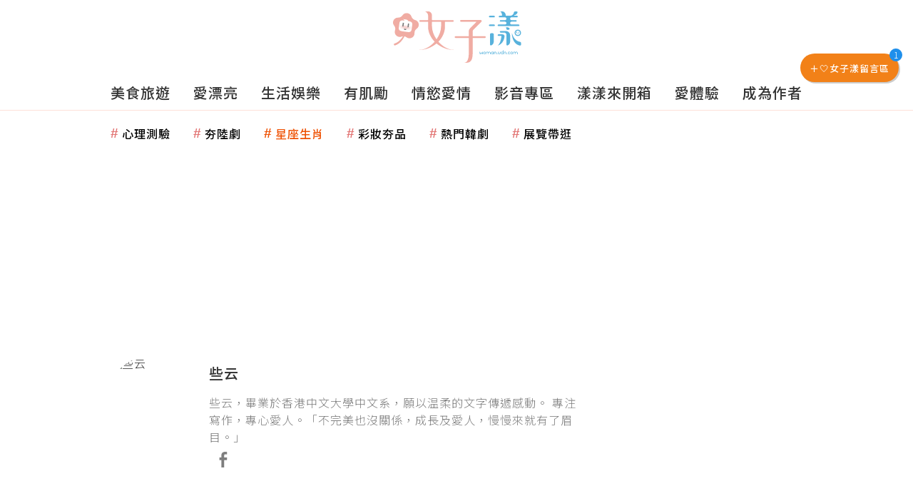

--- FILE ---
content_type: text/html; charset=utf-8
request_url: https://woman.udn.com/woman/author/9282
body_size: 28716
content:
<!-- page exectime: 0.1617 --><!DOCTYPE html>
<html lang="zh-TW" class="no-js" itemscope itemtype="https://schema.org/WebSite">
	<head>
	 
<title>些云 文章列表 | udn 女子漾</title> 
<link rel="canonical" itemprop="mainEntityOfPage" href="https://woman.udn.com/woman/author/9282"/> 
<meta http-equiv="X-UA-Compatible" content="IE=edge,chrome=1">
<meta http-equiv="Content-Type" content="text/html; charset=utf-8">
<meta http-equiv="content-language" content="zh-Hant-TW">
<meta name="viewport" content="width=device-width, initial-scale=1.0, maximum-scale=2.0, minimum-scale=1.0" />
<meta name="google" content="notranslate" />
<link href='/static/images/logo-flower.svg' rel='icon' type='image/x-icon'/>
<meta property="og:title" itemprop="name" content="些云 文章列表 | udn 女子漾"/>
<meta property="og:type" content="website"/>
<meta property="og:url" itemprop="url" content="https://woman.udn.com/woman/author/9282"/>
<meta property="og:image" itemprop="image" content="https://pgw.udn.com.tw/gw/photo.php?u=https://uc.udn.com.tw/photo/author/photo/9282.jpg?20260122030000&sl=W&fw=240&w=240&h=240&b=Y&bg=ffffff"/>
<meta property="og:image:width" content="800"/>
<meta property="og:image:height" content="1000"/>
<meta property="og:site_name" content="udn 女子漾"/>
<meta property="og:description" content="作者 ｛些云｝ 共發表 29 篇新聞，女子漾網站全新上線！我們提供女性優質生活的體驗與想像，最棒的美食旅遊、美妝穿搭、娛樂話題、運動健康、情慾愛情分享，都能在這裡看到！｛些云｝最新發佈相關新聞：想離職但沒有方向？轉職前先做這件事｛些云｝最新發佈相關新聞：想離職但沒有方向？轉職前先做這件事"/>
<meta property="og:locale" content="zh_TW">
<meta property="fb:admins" content="100002847892748" />
<meta property="fb:app_id" content="1098344488119423" />
<meta property="fb:pages" content="218906698538" />
<meta name="description" itemprop="description" content="作者 ｛些云｝ 共發表 29 篇新聞，女子漾網站全新上線！我們提供女性優質生活的體驗與想像，最棒的美食旅遊、美妝穿搭、娛樂話題、運動健康、情慾愛情分享，都能在這裡看到！｛些云｝最新發佈相關新聞：想離職但沒有方向？轉職前先做這件事｛些云｝最新發佈相關新聞：想離職但沒有方向？轉職前先做這件事" />
<meta name="keywords" content="些云">
<meta name="author" itemprop="author" content="聯合新聞網" /><meta name="application-name" content="udn 女子漾" />
<meta name="URL" content="https://woman.udn.com/woman/author/9282"/>
<link rel="alternate" hreflang="zh-Hant" href="https://woman.udn.com/woman/author/9282" />
<link rel="alternate" type="application/rss+xml" href="https://woman.udn.com/woman/rssfeed" />

<meta name="channel_id" content="4087" />
<meta name="cate_id" content="0" />
<meta name="sub_id" content="0" />
<meta name="art_id" content="0" />
<meta name="origion_common_url" content="https://woman.udn.com" />

<!-- Twitter Card data -->
<meta name="twitter:card" content="summary_large_image">
<meta name="twitter:site" content="@udn 女子漾">
<meta name="twitter:title" content="些云 文章列表 | udn 女子漾">
<meta name="twitter:description" content="作者 ｛些云｝ 共發表 29 篇新聞，女子漾網站全新上線！我們提供女性優質生活的體驗與想像，最棒的美食旅遊、美妝穿搭、娛樂話題、運動健康、情慾愛情分享，都能在這裡看到！｛些云｝最新發佈相關新聞：想離職但沒有方向？轉職前先做這件事｛些云｝最新發佈相關新聞：想離職但沒有方向？轉職前先做這件事">
<meta name="twitter:url" content="https://woman.udn.com/woman/author/9282">
<meta name="twitter:image:src" content="https://pgw.udn.com.tw/gw/photo.php?u=https://uc.udn.com.tw/photo/author/photo/9282.jpg?20260122030000&sl=W&fw=240&w=240&h=240&b=Y&bg=ffffff">
<meta name="robots" content="NOODP,INDEX,FOLLOW,NOARCHIVE"> <!-- #Location: /inc/meta/metaProperty -->
		<!-- android touch-icon -->
	<link rel="manifest" href="/manifest.json" crossorigin="use-credentials">
	<!-- ios touch-icon -->
	<link rel="apple-touch-icon" sizes="72x72" href="/static/images/touchicon/72x72.png" />
	<link rel="apple-touch-icon" sizes="96x96" href="/static/images/touchicon/96x96.png" />
	<link rel="apple-touch-icon" sizes="128x128" href="/static/images/touchicon/128x128.png" />
	<link rel="apple-touch-icon" sizes="144x144" href="/static/images/touchicon/144x144.png" />
	<link rel="apple-touch-icon" sizes="152x152" href="/static/images/touchicon/152x152.png" />
	<link rel="apple-touch-icon" sizes="192x192" href="/static/images/touchicon/192x192.png" />
	<link rel="apple-touch-icon" sizes="384x384" href="/static/images/touchicon/384x384.png" />
	<link rel="apple-touch-icon" sizes="512x512" href="/static/images/touchicon/512x512.png" />
		<link href="//s.udn.com.tw/static/font-icons/css/fontello.css" rel="stylesheet" type="text/css" />	
		<!-- css_header -->
			<link href="//s.udn.com.tw/static/font-icons/css/fontello.css?202601211604" rel="stylesheet" type="text/css" />
			<link href="//fonts.googleapis.com/css2?family=Noto+Sans+TC:wght@100;300;400;500;700;900&display=swap" media="print" onload="this.media='all'" rel="stylesheet" type="text/css" />
			<link href="//s.udn.com.tw/static/css/colorbox.css?202601211604" rel="stylesheet" type="text/css" />
			<link href="/static/css/vendor.css?202601211604" rel="stylesheet" type="text/css" />
			<link href="/static/css/author_newest.css?202601211604" rel="stylesheet" type="text/css" />
		<!-- /css_header -->
	
	<!-- css_screen -->
		<!-- /css_screen -->
	
	<!-- js_header -->
		<!-- /js_header -->
	
	<!-- js_screen -->
		<!-- /js_screen -->
	
	<!-- css_preload -->
		<!-- /css_preload -->

	<!-- js_preload -->
		<!-- /js_preload -->
	
	<script>
		//<![CDATA[
		if (top.location != location && document.referrer.search("google.com") < 0 && document.referrer.search(/\.udn\.com/) < 0) {
		top.location.href = location.href;
		}
		//]]>
	</script>
	<!-- #Location: default/inc/meta/cssjs_header -->
<script type="application/ld+json">
[{
	"@context": "https://schema.org",
    "@type": "Person",
    "@id": "https://woman.udn.com/woman/author/9282#author",
    "name": "些云",
    "url": "https://woman.udn.com/woman/author/9282",
    "image": {
        "@type": "ImageObject",
        "url": "https://pgw.udn.com.tw/gw/photo.php?u=https://uc.udn.com.tw/photo/author/photo/9282.jpg?20260122030000&sl=W&fw=240&w=240&h=240&b=Y&bg=ffffff",
        "height": 200,
        "width": 200
    },
    "mainEntityOfPage": {
        "@id": "https://woman.udn.com/woman/author/9282#profilepage"
    }
 },
 {
    "@context": "https://schema.org",
    "@type": "ProfilePage",
    "@id": "https://woman.udn.com/woman/author/9282#profilepage",
    "name": "些云 文章列表",
    "url": "https://woman.udn.com/woman/author/9282",
    "mainEntityOfPage": "https://woman.udn.com/woman/author/9282",
    "description": "作者 ｛些云｝ 共發表 29 篇新聞，女子漾網站全新上線！我們提供女性優質生活的體驗與想像，最棒的美食旅遊、美妝穿搭、娛樂話題、運動健康、情慾愛情分享，都能在這裡看到！｛些云｝最新發佈相關新聞：想離職但沒有方向？轉職前先做這件事｛些云｝最新發佈相關新聞：想離職但沒有方向？轉職前先做這件事",
    "inLanguage": "zh-TW",
    "author": "些云",
    "isPartOf": {
        "@id": "https://woman.udn.com#website"
    },
    "breadcrumb": {
        "@id": "https://woman.udn.com/woman/author/9282#breadcrumblist"
    },
    "mainEntity": {
        "@id": "https://woman.udn.com/woman/author/9282#author"
    }
 },
 {
	"@context": "https://schema.org",
    "@type": "ItemList",
    "name": "些云 文章列表",
    "url": "https://woman.udn.com/woman/author/9282",
    "numberOfItems": 20,
    "itemListElement": [
                        {
            "@type": "ListItem",
            "position": 1,
            "item": {
                "@type": "Article",
                "name": "想離職但沒有方向？轉職前先做這件事",
                "url": "https://woman.udn.com/woman/story/123165/8075214"
            }
        }
                ,        {
            "@type": "ListItem",
            "position": 2,
            "item": {
                "@type": "Article",
                "name": "回到1年前，我後悔結婚嗎？",
                "url": "https://woman.udn.com/woman/story/123166/8011138"
            }
        }
                ,        {
            "@type": "ListItem",
            "position": 3,
            "item": {
                "@type": "Article",
                "name": "婚姻是一時衝動嗎？ 婚前要深思的4個問題",
                "url": "https://woman.udn.com/woman/story/123166/8011122"
            }
        }
                ,        {
            "@type": "ListItem",
            "position": 4,
            "item": {
                "@type": "Article",
                "name": "日劇《9界線》的成長痛：29歲是人生的界線嗎？我該如何走下一步？",
                "url": "https://woman.udn.com/woman/story/123164/8011057"
            }
        }
                ,        {
            "@type": "ListItem",
            "position": 5,
            "item": {
                "@type": "Article",
                "name": "重燃鬥志 ！這7句話讓你重拾生活動力💪🏻",
                "url": "https://woman.udn.com/woman/story/123165/7960183"
            }
        }
                ,        {
            "@type": "ListItem",
            "position": 6,
            "item": {
                "@type": "Article",
                "name": "《不夠善良的我們》 13句戳心金句——大人的寂寞，誰懂？",
                "url": "https://woman.udn.com/woman/story/123164/7935294"
            }
        }
                ,        {
            "@type": "ListItem",
            "position": 7,
            "item": {
                "@type": "Article",
                "name": "7本改變人生的好書 📚好書推薦｜自我提升",
                "url": "https://woman.udn.com/woman/story/123165/7883935"
            }
        }
                ,        {
            "@type": "ListItem",
            "position": 8,
            "item": {
                "@type": "Article",
                "name": "找到擁抱自己的方法，就能修復玻璃心",
                "url": "https://woman.udn.com/woman/story/123165/7849222"
            }
        }
                ,        {
            "@type": "ListItem",
            "position": 9,
            "item": {
                "@type": "Article",
                "name": "我要與他步入婚姻嗎？結婚前要深思的4個問題",
                "url": "https://woman.udn.com/woman/story/123166/7849170"
            }
        }
                ,        {
            "@type": "ListItem",
            "position": 10,
            "item": {
                "@type": "Article",
                "name": "斷崖式分手教會我的事",
                "url": "https://woman.udn.com/woman/story/123166/7809661"
            }
        }
                ,        {
            "@type": "ListItem",
            "position": 11,
            "item": {
                "@type": "Article",
                "name": "為何我改用Notion Calendar 管理時間了？",
                "url": "https://woman.udn.com/woman/story/123165/7797057"
            }
        }
                ,        {
            "@type": "ListItem",
            "position": 12,
            "item": {
                "@type": "Article",
                "name": "戀愛中的你，不要做的5件事",
                "url": "https://woman.udn.com/woman/story/123166/7777804"
            }
        }
                ,        {
            "@type": "ListItem",
            "position": 13,
            "item": {
                "@type": "Article",
                "name": "不要跟單戀對象告白，要靠近他用這方法！",
                "url": "https://woman.udn.com/woman/story/123166/7769067"
            }
        }
                ,        {
            "@type": "ListItem",
            "position": 14,
            "item": {
                "@type": "Article",
                "name": "5個原因，我不再買實體書了！",
                "url": "https://woman.udn.com/woman/story/123165/7769075"
            }
        }
                ,        {
            "@type": "ListItem",
            "position": 15,
            "item": {
                "@type": "Article",
                "name": "愛得痛苦，還要繼續愛嗎？",
                "url": "https://woman.udn.com/woman/story/123166/7769059"
            }
        }
                ,        {
            "@type": "ListItem",
            "position": 16,
            "item": {
                "@type": "Article",
                "name": "要繼續還是分開？判斷分手與否的5大重點",
                "url": "https://woman.udn.com/woman/story/123166/7714988"
            }
        }
                ,        {
            "@type": "ListItem",
            "position": 17,
            "item": {
                "@type": "Article",
                "name": "金馬入圍電影《年少日記》——給大人的話：不要讓你的期望，成為孩子畢生的絕望",
                "url": "https://woman.udn.com/woman/story/123164/7654416"
            }
        }
                ,        {
            "@type": "ListItem",
            "position": 18,
            "item": {
                "@type": "Article",
                "name": "愛情沒有平等，只有平衡",
                "url": "https://woman.udn.com/woman/story/123166/7654373"
            }
        }
                ,        {
            "@type": "ListItem",
            "position": 19,
            "item": {
                "@type": "Article",
                "name": "如何讓2024成為你最好一年｜完美地完結2023、習慣建立、數位斷捨離",
                "url": "https://woman.udn.com/woman/story/123165/7619278"
            }
        }
                ,        {
            "@type": "ListItem",
            "position": 20,
            "item": {
                "@type": "Article",
                "name": "如何知道他就是「對的人」？確認這5點，找到你的真命天子",
                "url": "https://woman.udn.com/woman/story/123166/7604129"
            }
        }
            ]
 }]
</script>
<!-- #Location: /inc/meta/structured_schemaorg_author -->
<script type="application/ld+json">
[{
	"@context": "https://schema.org",
	"@type": "WebSite",
	"@id": "https://woman.udn.com#website",
	"name": "udn 女子漾",
	"alternateName": ["udn 女子漾 | 聯合新聞網","udn udn 女子漾"],
	"url": "https://woman.udn.com",
	"keywords": ["udn udn 女子漾","udn 女子漾","udn 女子漾 | 聯合新聞網"],
	"inLanguage": "zh-TW",
	"potentialAction": {
		"@type": "SearchAction", 
		"target": "https://woman.udn.com/woman/search/{search_term_string}",
		"query-input": "required name=search_term_string"
	}
 },
 {
	"@context" : "https://schema.org",
	"@type" : "Organization",
	"@id": "https://woman.udn.com#organization",
	"name": "udn 女子漾",
	"url": "https://woman.udn.com",
	"logo": "https://pgw.udn.com.tw/gw/photo.php?u=https://woman.udn.com/static/images/og_image.jpg&exp=3600",
	"sameAs" : "https://www.facebook.com/udnGpower/",
	"address": {
		"@type": "PostalAddress",
        "addressLocality": "Taipei",
        "addressCountry": "TW"
	}
 }]
</script>
<!-- Schema.org implementation - BreadcrumbList schema -->             
<script type="application/ld+json">
 {
	"@context": "https://schema.org",
	"@type": "BreadcrumbList",
	"@id": "https://woman.udn.com/woman/author/9282#breadcrumblist",
	"name": "udn 女子漾 導覽",
	"itemListElement": [
												{	
			"@type": "ListItem",       
			"position": 1,       
			"item": {
				"@id": "https://woman.udn.com/woman/index",				
				"name": "udn 女子漾"                 
			}
		}
						, 		{	
			"@type": "ListItem",       
			"position": 2,       
			"item": {
				"@id": "https://woman.udn.com/woman/author/9282",				
				"name": "些云 文章列表"                 
			}
		}
				
	]
 }
</script>
<!-- #Location: default/inc/meta/structured_schemaorg_nav -->
<!-- #Location: /inc/meta/structured -->
<script>
/*
  (function(i,s,o,g,r,a,m){i['GoogleAnalyticsObject']=r;i[r]=i[r]||function(){
  (i[r].q=i[r].q||[]).push(arguments)},i[r].l=1*new Date();a=s.createElement(o),
  m=s.getElementsByTagName(o)[0];a.async=1;a.src=g;m.parentNode.insertBefore(a,m)
  })(window,document,'script','//www.google-analytics.com/analytics.js','ga');
*/
  var udnland = getCookie("udnland");
  var user_id = (udnland == 'undefined' || udnland == '') ? undefined : udnland;
  if (typeof user_id !== 'undefined') {
      var udnDate = new Date();
      var udngold = getCookie("udngold");
      var udnland = getCookie("udnland");
      udnDate.setTime(udnDate.getTime() + (365 * 24 * 60 * 60 * 1000));
      setCookie('udngold', udngold, udnDate);
      setCookie('udnland', udnland, udnDate);
  }

  function setCookie(name, value, expires)
  {
      var expires = "expires=" + expires;
      document.cookie = name + "=" + value + "; expires=" + expires + '; domain=.udn.com; path=/';
  }
  function getCookie(name) {
      var value = "; " + document.cookie;
      var parts = value.split("; " + name + "=");
      if (parts.length >= 2) return parts.pop().split(";").shift();
  }
/*
	function GetCkValue( name ) {
		var dc=document.cookie;
		var prefix=name+"=";
		var begin=dc.indexOf("; "+prefix);
		if(begin==-1) begin=dc.indexOf(prefix);
		else begin+=2;
		if(begin==-1) return "";
		var end=document.cookie.indexOf(";",begin);
		if(end==-1) end=dc.length;
		return dc.substring(begin+prefix.length,end);
	}
	
	function getLocation(){
		if (navigator.geolocation){
			navigator.geolocation.getCurrentPosition(getCurrentPosition, errorCallback ,positionOptions);
		}else{
			//alert("此瀏覽器不支援 Geolocation");
			return;
		}
	}
	var ua = navigator.userAgent || navigator.vendor || window.opera;
	if ( (ua.indexOf("FBAN") > -1) || (ua.indexOf("FBAV") > -1) ) {}
	else if ( ua.indexOf("Twitter") > -1 ) {}
	else if ( ua.indexOf("Line") > -1 ) {}
	else if ( ua.indexOf("Safari") > -1 && ua.indexOf("Chrome") == -1) {}
	else getLocation();

	var latitude = '';
	var longitude = '';
	var latCookieName = 'latitude';
	var lonCookieName = 'longitude';
	var latValue = GetCkValue(latCookieName);
	var lonValue = GetCkValue(lonCookieName);
	
	if(latValue != null && latValue.length > 0){
		latitude = latValue;
	}
	if(lonValue != null && lonValue.length > 0){
		longitude = lonValue;
	}
	
	function getCurrentPosition(position){
		latitude = position.coords.latitude;
		longitude = position.coords.longitude;
		
		setCookie(latCookieName, latitude, 1/24/2);
		setCookie(lonCookieName, longitude, 1/24/2);
		//$.cookie(latCookieName, latitude, { path: '/', expires: 1/24/2});
		//$.cookie(lonCookieName, longitude, { path: '/', expires: 1/24/2});
	}
	
	//選用項目 v.20171115
	var positionOptions = {
		enableHighAccuracy: false,//高準確度
		timeout: 15000, //瀏覽器判斷位置時可用的時間長短。
		maximumAge: 0 //瀏覽器必需重新計算位置的最大時限
	};
	
	//錯誤處理器
	function errorCallback( error ) {
		console.warn('ERROR(' + error.code + '): ' + error.message); // 不處理
	}
	
	//用經緯度取得地址，並進行客製化功能處理
	function getCurrentAddrData(lat, lon, afterToDo) {
		if(!lat || !lon) {
			let addr = {
					'city': '新北市',
					'town': '汐止區',
					'village': '樟樹里',
					'source': 'default'
				};
			return (afterToDo instanceof Function)? afterToDo(addr):addr;
		}
		
		fetch("https://api.nlsc.gov.tw/other/TownVillagePointQuery/"+lon+"/"+lat)
			.then(res => {
				if(!res.ok) throw new Error(addr);

				res
					.text()
    				.then(( str ) => {
    					let doc = new DOMParser().parseFromString(str, 'application/xml');
						addr = {
							'city': doc.getElementsByTagName('ctyName')[0].textContent,
							'town': doc.getElementsByTagName('townName')[0].textContent,
							'village': doc.getElementsByTagName('villageName')[0].textContent,
							'source': 'gov'
						};
						if(afterToDo instanceof Function) afterToDo(addr);
					})
			}).catch(addr => {
				if(afterToDo instanceof Function) afterToDo(addr);
			});
	}
	
	console.warn('remove etu');
	*/
</script>


<script>
var _comscore = _comscore || [];
_comscore.push({ c1: "2", c2: "7390954" });
(function() {
var s = document.createElement("script"), el = document.getElementsByTagName("script")[0]; s.async = true;
s.src = (document.location.protocol == "https:" ? "https://sb" : "http://b") + ".scorecardresearch.com/beacon.js";
el.parentNode.insertBefore(s, el);
})();
</script>
<noscript>
<img src="http://b.scorecardresearch.com/p?c1=2&c2=7390954&cv=2.0&cj=1" />
</noscript>
<!-- #Location: default/inc/meta/trace_comscore -->


	
<script>
// function getCookie(name) {
//     var value = "; " + document.cookie;
//     var parts = value.split("; " + name + "=");
//     if (parts.length >= 2) return parts.pop().split(";").shift();
// }
var etu_id = getCookie("__eruid");
var _ga = getCookie('_ga');
var _gaA = _ga.split(".");
var google_id = '';
for (i=2;i<_gaA.length;i++) google_id = google_id+_gaA[i]+'.';
google_id = google_id.substring(0,google_id.length-1);
</script>
<script>
var cat = "[]";
cat = ['woman','cms','0,作者列表','9282,些云','9282,些云'];
var auth_type = "未登入";
if(typeof user_id !== 'undefined'){
    auth_type = "已登入_會員";
}
dataLayer = [{
 'etu_id': etu_id,
 'user_id': user_id,
 'google_id': google_id,
 'cat': cat,
 'content_tag': "",
 'auth_type': auth_type,
 'publication_date': '',
 'content_level':'',
 'ffid': JSON.parse(localStorage.getItem('UDN_FID'))?.FFID,
 'dfid': JSON.parse(localStorage.getItem('UDN_FID'))?.DFID,
}];
console.log('dataLayer', dataLayer);
</script>
<!-- Data Layer -->
<script>(function(w,d,s,l,i){w[l]=w[l]||[];w[l].push({'gtm.start':
new Date().getTime(),event:'gtm.js'});var f=d.getElementsByTagName(s)[0],
j=d.createElement(s),dl=l!='dataLayer'?'&l='+l:'';j.async=true;j.src=
'https://www.googletagmanager.com/gtm.js?id='+i+dl;f.parentNode.insertBefore(j,f);
})(window,document,'script','dataLayer','GTM-NTQT5CJ');</script>
<!-- #Location: default/inc/meta/trace_GTM -->
  
<!-- #Location: default/inc/meta/trace -->
	
	        <!-- ad:25575, pos:NO_MORE_TOP/0, platform:text/desktop, go:default/adv/ad-NO_MORE_TOP (package) --><script async defer src="https://p.udn.com.tw/upf/static/common/udn-fingerprint.umd.js?12"></script><!-- ad:25352, pos:NO_MORE_TOP/0, platform:text/desktop, go:default/adv/ad-NO_MORE_TOP (package) --><script>
console.log('intowow code snippet started');

function ybGPTHook(u,_,i,o,a,e,n){try{if(window.__iwcshook__&&window.__iwcshook__(),_&&0!==_.length&&(i&&o&&a&&e&&n&&(u.googletag=u.googletag||{},u.googletag.cmd=u.googletag.cmd||[],u.googletag.cmd.push)&&!u.googletag.__yb_init)){u.googletag.__yb_init=1;var s,t=function(){s=Date.now()},g=window.document.hasFocus();g&&t();try{window.addEventListener("focus",function(){try{g=!0,t()}catch(e){}}),window.addEventListener("focusin",function(){try{g=!0,t()}catch(e){}}),window.addEventListener("blur",function(){try{g=window.document.hasFocus()}catch(e){}}),window.addEventListener("focusout",function(){try{g=window.document.hasFocus()}catch(e){}});var r,c="mousedown scroll touchstart touchend".split(" ");for(r in c)window.addEventListener(c[r],t)}catch(e){}var f=function(e){return parseInt(100*e+1e-4)},F=function(){var e,n=[],t={};for(e in n)try{var r,i=n[e].split("~"),o=f(parseFloat(i[0])),a=f(parseFloat(i[1])),s=i[2].split("#"),u=0;for(r in s)try{var _,g=parseInt(u*o+a),c=[],l=s[r],d=(-1!==l.indexOf(",")?c=l.split(","):c.push(l),g/100);for(_ in c)t[c[_]]=d;u++}catch(e){}}catch(e){}return t}(),l=function(e,n){try{for(var t in e)if("string"==typeof e[t]){var r,i=e[t].split(",");for(r in n)for(var o in i)if(i[o]===n[r])return!0}}catch(e){}return!1},d=function(e){var n="u";try{var t,r=e.getTargeting(i);l(r,o)?n="b":l(r,a)?n="o":(t=googletag.pubads().getTargeting(i),l(t,o)?n="b":l(t,a)&&(n="o"))}catch(e){}return n},R=function(e){var n=[{inclusive_min:0,exclusive_max:10,delta:.01},{inclusive_min:10,exclusive_max:20,delta:.05},{inclusive_min:20,exclusive_max:100,delta:.5},{inclusive_min:100,exclusive_max:101,delta:1}];if(e<0)return e;var t,r=f(e);for(t in n){var i=n[t],o=f(i.inclusive_min),a=f(i.exclusive_max),i=f(i.delta);if(o<=r&&r<a)return parseInt(r/i)*i}return f(n[n.length-1].inclusive_min)},j=function(e){return parseFloat(e)},h=function(e){try{var n,t,r,i,o,a,s,u,_,g,c;e.getTargeting&&e.__setTargeting&&(n=[],t=_=null,"o"!==(r=d(e))&&"b"!==r||(_="nobidder",t=u=-1,i=e.getTargeting("amznbid")[0],void 0===(o=F[i])&&(o=-1),a=j(e.getTargeting("hb_pb")[0]||-1),s=e.getTargeting("hb_bidder")[0]||"hb_pb_unknown",-1===o&&-1===a||(a<=o?(u=o,_="amznbid",void 0!==(g=e.getTargeting("amznsz")[0])&&(t="a"+g)):(u=a,_=s,void 0!==(c=e.getTargeting("hb_size")[0])&&(t="p"+c))),n=[u=R(u).toString()],"o"===r&&n.push("o_"+u)),e.__setTargeting("in2w_upa_price",n),e.__setTargeting("in2w_upa_bidder",_),e.__setTargeting("in2w_upa_size",t))}catch(e){}};try{var v=new Date,q=new Date(v.toLocaleString("en-US",{timeZone:"UTC"})),p=(new Date(v.toLocaleString("en-US",{timeZone:n})).getTime()-q.getTime())/36e5}catch(e){p=8}var y,H=e,w=["0","1","2","3","4","5","6","7","8","9","a","b","c","d","e","f","g","h","i","j","k","l","m","n","o","p","q","r","s","t","u","v","w","x","y","z"],m={"1_0010":"01","1_0011":"02","1_0020":"03","1_0021":"04","1_0110":"05","1_0111":"06","1_0120":"07","1_0121":"08","1_0310":"09","1_0311":"0a","1_0320":"0b","1_0321":"0c","1_0610":"0d","1_0611":"0e","1_0620":"0f","1_0621":"0g","1_0810":"0h","1_0811":"0i","1_0820":"0j","1_0821":"0k","2_0000":"19","2_0001":"1a","2_0002":"1b","2_000z":"1c","2_0030":"1d","2_0031":"1e","2_0032":"1f","2_003z":"1g","2_0100":"1h","2_0101":"1i","2_0102":"1j","2_010z":"1k","2_0130":"1l","2_0131":"1m","2_0132":"1n","2_013z":"1o","2_0300":"1p","2_0301":"1q","2_0302":"1r","2_030z":"1s","2_0330":"1t","2_0331":"1u","2_0332":"1v","2_033z":"1w","2_0600":"1x","2_0601":"1y","2_0602":"1z","2_060z":"20","2_0630":"21","2_0631":"22","2_0632":"23","2_063z":"24","2_0800":"25","2_0801":"26","2_0802":"27","2_080z":"28","2_0830":"29","2_0831":"2a","2_0832":"2b","2_083z":"2c","1_0z10":"3l","1_0z11":"3m","1_0z20":"3n","1_0z21":"3o","2_0z00":"3x","2_0z01":"3y","2_0z02":"3z","2_0z0z":"40","2_0z30":"41","2_0z31":"42","2_0z32":"43","2_0z3z":"44"},U={gpt:0,amp:1,video:2,mobile:3,gpt_lite:4,adx_tag:5},k={out_of_page:0,anchor:1,app_open:2,banner:3,instream_audio:4,instream_video:5,interstitial:6,native_advance:7,rewarded:8,others:35},b={desktop:0,smartphone:1,tablet:2,connecttv:3,others:35},T={ios:0,android:1,macos:2,windows:3,others:35},z={chrome:0,safari:1,edge:2,others:35},P={},x={},S={childDirectedTreatment:1,underAgeOfConsent:8,nonPersonalizedAds:64,limitedAds:256,restrictDataProcessing:1024},V=2751,O={},B=function(){var e=Z(),n=N();return{os:J(e),dc:K(e),browser:$(e,n)}},G=function(){var e=window.location;return(e=e&&e.hostname)||""},W=function(){var e=window.navigator;return(e=e&&e.language)||""},Z=function(){var e=window.navigator;return(e=e&&e.userAgent)||""},N=function(){var e=window.navigator;return(e=e&&e.userAgentData)||null},J=function(e){return E(e,"Win")?"windows":E(e,"like Mac")?"ios":E(e,"Mac")?"macos":E(e,"Android")?"android":"others"},K=function(e){return X(e)?"tablet":Q(e)?"smartphone":Y(e)?"connecttv":"desktop"},Q=function(e){return E(e,"iPod")||E(e,"iPhone")||E(e,"Android")||E(e,"IEMobile")},X=function(e){return E(e,"iPad")||E(e,"Tablet")||E(e,"Android")&&!E(e,"Mobile")||E(e,"Silk")},Y=function(e){return E(e,"Roku")||E(e,"SMART-TV")||E(e,"SmartTV")||E(e,"NetCast")||E(e,"crkey")},$=function(e,n){n=ee(n);return n||(E(e,"OPR/")||E(e,"Opera")?"others":E(e,"Edg")?"edge":E(e,"Firefox")?"others":E(e,"Chrome")?"chrome":E(e,"Safari")||E(e,"iPad")||E(e,"iPhone")||E(e,"iphone")?"safari":"others")},ee=function(e){if(e&&e.brands){if(A(e.brands,"Opera"))return"opera";if(A(e.brands,"Microsoft Edge"))return"edge";if(A(e.brands,"Chrome"))return"chrome"}return null},E=function(e,n){return-1!==e.indexOf(n)},A=function(e,n){return e.some(function(e){return e.brand===n})},ne=function(e,n){if(e)return["0"];for(var t=Math.floor(1e3*Math.random()+1),r=[],i=0,o=0;o<n.length;++o){for(var a=1,s=n[o],u=0,_=0;_<s.length;_++)if(t<=(u+=s[_])){a=_+1;break}1<a&&0<i&&(a=a+i-1),i+=n[o].length;var g=w[a];for(_=0;_<r.length;++_)if(r[_]===g){_=-1;break}-1!==_&&r.push(g)}return r},D=null,M=null,te=function(e,n){return e?["0"]:((null===D||null===M||36e5<Date.now()-M)&&(D=ne(!1,n),M=Date.now()),D)},re=function(e){var e=(new Date).getTime()+36e5*e,n=parseInt(e/36e5,10)%24;return[[1,0],[3,24],[6,32]].map(function(e){return w[Math.floor(n/e[0])+e[1]]})},ie=function(){var e,n,t;return y||(t=B(),e=void 0!==z[t.browser]?z[t.browser]:z.others,n=void 0!==T[t.os]?T[t.os]:T.others,t=void 0!==b[t.dc]?b[t.dc]:b.others,y={dc:w[t],os:w[n],browser:w[e]}),y},oe=function(e,n){if(void 0===(e=U[e]))throw new Error;n=void 0!==k[n="top_anchor"!==n&&"bottom_anchor"!==n?n:"anchor"]?k[n]:k.others;return{rt:w[e],ivf:w[n]}},ae=function(e){var n;return P[e]||(n=W(),P[e]=de(n,e)),P[e]},se=function(e){var n;return x[e]||(n=G(),x[e]=le(n,e)),x[e]},ue=function(e,n,t,r,i,o,a,s){var u=[],_=("0"===t||"3"===t?(i=m["2_"+e+n+t+i])&&u.push(i):(i=m["1_"+e+n+t+r])&&u.push(i),[]),g=[];for(l in u){var c=u[l];_.push("-"+c);for(var l=0;l<o.length;++l){var d=c+o[l];for(h in _.push(d),s){var f=s[h];g.push(d+f)}}for(l=0;l<a.length;++l){var h,d="_"+c+a[l];for(h in _.push(d),s){f=s[h];g.push(d+f)}}}return{short:_,full:g}},_e=function(e){try{if(!e.length)return"0";for(var n=305419896,t=0;t<e.length;++t)n^=(n<<5)+(n>>2)+e.charCodeAt(t)&4294967295;return(n<0?4294967296+n:n)+""}catch(e){return"-1"}},ge=function(e){var n,t,r,i=e,o=[],a=1e5,s=1,u=1e5,_=1;for(n in i="fluid"===e||"number"==typeof i[0]&&"number"==typeof i[1]?[e]:i)"fluid"===i[n]?o.push(i[n]):((t=i[n][0])<a&&(a=t),s<t&&(s=t),(r=i[n][1])<u&&(u=r),_<r&&(_=r),o.push(t+"x"+r));o.sort(function(e,n){return e<n?-1:1});e=o.length;return o.push(a),o.push(s),o.push(u),o.push(_),o.push(e),_e(o.join(","))},C=function(e,n){try{var t=n?(e+"").toLowerCase():e+"";return t.length+"_"+_e(t)}catch(e){return"-1"}},ce=function(e){var n;try{n=""===e||null==e?"-2":C(e,!0)}catch(e){n="-1"}return n},le=function(e,n){var t,r,i=[];try{""===e||null==e?i=["-2"]:(t=e.split(".")).length<2?i=["-3"]:(r=t[t.length-2]+"."+t[t.length-1],i.push(C(r,!0)))}catch(e){i=["-1"]}if(!n)for(var o=i.length,a=0;a<o;++a)i.push("o_"+i[a]);return i},de=function(e,n){var t,r,i,o,a,s=[];try{""===e||null==e?s=["-2"]:(r=(t=e.split("-"))[0],i=C(r,!0),s.push(i),1<t.length&&(o=t[0]+"-"+t[1],a=C(o,!0),s.push(a)))}catch(e){s=["-1"]}if(!n)for(var u=s.length,_=0;_<u;++_)s.push("o_"+s[_]);return s},fe=function(e,n){var t=["u"];try{if(""===e||null==e)throw t=["u1"],new Error("u1");var r=window.document.getElementById(e);if(null==r)throw t=["u2"],new Error("u2");var i,o,a=r.getBoundingClientRect().y,s=window.innerHeight;if(s<=0)throw t=["u3"],new Error("u3");t=a<0?["a","a"+(i=(i=parseInt(a/s,10)-1)<-2?-2:i)]:a<s?["i","i"+(parseInt(a/(s/3),10)+1)]:["b","b"+(o=9<(o=parseInt((a-s)/s,10)+1)?9:o),"bg"+Math.ceil(o/3)]}catch(e){}if(!n)for(var u=t.length,_=0;_<u;++_)t.push("o_"+t[_]);return t},L=function(e){var n=[];try{var t,r=0;for(t in S)0!=(S[t]&V)&&n.push(S[t].toString(36)),r+=S[t];n.push(r.toString(36))}catch(e){n=["-1"]}if(!e)for(var i=n.length,o=0;o<i;++o)n.push("o_"+n[o]);return n},he=function(e){try{return O[e]||(O[e]=L(e)),O[e]}catch(e){return["-1"]}},ve=function(e,n){for(var t="",r=0;r<n;r++)t+=e;return t},pe=function(e,n){e+="",n-=e.length;return n<=0?e:ve("0",n)+e},ye=function(){try{var e=1+parseInt(20*Math.random(),10);return pe(e,2)}catch(e){return"-1"}},we=function(e,n){var t=[];try{var r=(new Date).getTime()+36e5*e,i=parseInt(r/36e5,10)%24,o=Math.floor(i);t.push(pe(o,2))}catch(e){t=["-1"]}if(!n)for(var a=t.length,s=0;s<a;++s)t.push("o_"+t[s]);return t},me=function(e){var n=[];try{var t,r=g?"1":"0",i=(t=null==s?"0":(Date.now()-s)/1e3<=3?"1":"2","visible"===window.document.visibilityState?"1":"0");n.push(r+t+i)}catch(e){n=["-1"]}if(!e)for(var o=n.length,a=0;a<o;++a)n.push("o_"+n[a]);return n},ke=function(e,n,t,r,i,o,a,s){try{if("u"===t)return[{key:"in2w_key16",values:[]},{key:"in2w_key20",values:[]},{key:"in2w_key21",values:null},{key:"in2w_key23",values:null},{key:"in2w_key24",values:[]},{key:"in2w_key26",values:[]},{key:"in2w_key27",values:[]},{key:"in2w_key28",values:[]},{key:"in2w_key30",values:null},{key:"in2w_key31",values:[]},{key:"in2w_key33",values:[]},{key:"in2w_upa_bidder",values:null},{key:"in2w_upa_price",values:[]},{key:"in2w_upa_size",values:null}];var u,_=oe(r,i),g=ie(),c=_.rt,l=_.ivf,d=g.dc,f=g.os,h=g.browser,v="b"===t,p=ne(v,n),y=te(v,n),w=re(e),m=ue(c,l,d,f,h,p,y,w),k=(v&&(m.short=[]),[]),b=(o&&o.length&&k.push(ge(o)),[{key:"in2w_key16",values:m.short},{key:"in2w_key20",values:m.full},{key:"in2w_key21",values:k}]),T=["in2w_key23","in2w_key24","in2w_key26","in2w_key27","in2w_key28","in2w_key30","in2w_key31","in2w_key33"];for(u in T)try{switch(T[u]){case"in2w_key23":b.push({key:T[u],values:ce(a)});break;case"in2w_key24":b.push({key:T[u],values:se(v)});break;case"in2w_key26":b.push({key:T[u],values:ae(v)});break;case"in2w_key27":b.push({key:T[u],values:fe(s,v)});break;case"in2w_key28":b.push({key:T[u],values:he(v)});break;case"in2w_key30":b.push({key:T[u],values:ye()});break;case"in2w_key31":b.push({key:T[u],values:we(e,v)});break;case"in2w_key33":b.push({key:T[u],values:me(v)})}}catch(e){}return b}catch(e){return[{key:"in2w_key20",values:["4p10","4p1o","4p1w"]}]}},I=function(e){try{if(e.__should_skip_labeling)e.__should_skip_labeling=!1;else{var n,t=d(e),r="banner";if(e.__is_oop)r=googletag.enums.OutOfPageFormat[e.__oop_format]?googletag.enums.OutOfPageFormat[e.__oop_format].toLowerCase():"out_of_page";else try{if(e.__sz_mapping){var i=Math.round(window.innerWidth),o=Math.round(window.innerHeight);for(s in e.__sz_mapping){var a=e.__sz_mapping[s][0];if(a[0]<=i&&a[1]<=o){n=e.__sz_mapping[s][1];break}}}else e.__def_sizes&&(n=e.__def_sizes)}catch(e){}var s,u=ke(p,H,t,"gpt",r,n,e.getAdUnitPath(),e.getSlotElementId());for(s in u)e.__setTargeting(u[s].key,u[s].values)}}catch(e){}},be=function(){var n=["slotRequested","slotResponseReceived","slotRenderEnded","slotOnload","impressionViewable","slotVisibilityChanged"],i=n.slice(1),g=u.googletag.pubads(),r=(g.__product_version=3,g.__build_id="86c84bb8-b694-4f99-ae72-b60a06da40b2",g.__hook_version=8,u.googletag.__display=u.googletag.display,u.googletag.display=function(e){var n=[];for(t in arguments)n.push(arguments[t]);try{var t,r=this.pubads().getSlots();for(t in r){var i=r[t];h(i)}}catch(e){}return u.googletag.__display.apply(g,n)}.bind(u.googletag),g.__refresh=g.refresh,g.refresh=function(e){var n=[];for(t in arguments)n.push(arguments[t]);try{for(var t in e=e||this.getSlots()){var r,i=e[t],o=(h(i),r=a=_=u=s=void 0,i);try{var a,s=null,u=null,_=d(o);"o"!==_&&"b"!==_||(0<(a=o.__refreshCount||0)&&(u="1"),s=_+((r=a)<11?r:r<26?"10-":r<51?"25-":r<101?"50-":"100-")),o.setTargeting("in2w_key15",s),o.__setTargeting("in2w_key22",u)}catch(e){}}}catch(e){}g.__refresh.apply(g,n)}.bind(g),g.__setPrivacySettings=g.setPrivacySettings,g.setPrivacySettings=function(e){var n,t=[];for(n in arguments)t.push(arguments[n]);try{void 0!==e.childDirectedTreatment&&(null===e.childDirectedTreatment?S.childDirectedTreatment=1:e.childDirectedTreatment?S.childDirectedTreatment=4:S.childDirectedTreatment=2),void 0!==e.underAgeOfConsent&&(null===e.underAgeOfConsent?S.underAgeOfConsent=8:e.underAgeOfConsent?S.underAgeOfConsent=32:S.underAgeOfConsent=16),void 0!==e.nonPersonalizedAds&&(e.nonPersonalizedAds?S.nonPersonalizedAds=128:S.nonPersonalizedAds=64),void 0!==e.limitedAds&&(e.limitedAds?S.limitedAds=512:S.limitedAds=256),void 0!==e.restrictDataProcessing&&(e.restrictDataProcessing?S.restrictDataProcessing=2048:S.restrictDataProcessing=1024);O[!0]=L(!0),O[!1]=L(!1)}catch(e){}return g.__setPrivacySettings.apply(g,t)}.bind(g),g.__setTargeting=g.setTargeting,g.__clearTargeting=g.clearTargeting,u.googletag.__defineOutOfPageSlot=u.googletag.defineOutOfPageSlot,u.googletag.__defineSlot=u.googletag.defineSlot,g.setTargeting=function(){var e=[];for(t in arguments)e.push(arguments[t]);var n=g.__setTargeting.apply(g,e);try{var t,r=this.getSlots();for(t in r){var i=r[t];I(i)}}catch(e){}return n}.bind(g),g.clearTargeting=function(){var e=[];for(t in arguments)e.push(arguments[t]);var n=g.__clearTargeting.apply(g,e);try{var t,r=this.getSlots();for(t in r){var i=r[t];I(i)}}catch(e){}return n}.bind(g),function(r){r.__setTargeting=r.setTargeting,r.setTargeting=function(){var e,n=[];for(e in arguments)n.push(arguments[e]);var t=r.__setTargeting.apply(r,n);return I(r),t}.bind(r)}),o=function(r){r.__clearTargeting=r.clearTargeting,r.clearTargeting=function(){var e,n=[];for(e in arguments)n.push(arguments[e]);var t=r.__clearTargeting.apply(r,n);return I(r),t}.bind(r)},a=function(t){t.__updateTargetingFromMap=t.updateTargetingFromMap,t.updateTargetingFromMap=function(){try{var e,n=[];for(e in arguments)n.push(arguments[e]);t.__updateTargetingFromMap.apply(t,n),h(t)}catch(e){}return t}.bind(t)};u.googletag.defineOutOfPageSlot=function(){var e,n=[];for(e in arguments)n.push(arguments[e]);var t=u.googletag.__defineOutOfPageSlot.apply(u.googletag,n);return t&&(t.__is_oop=!0,t.__oop_format=n[1],r(t),o(t),a(t),I(t)),t}.bind(u.googletag),u.googletag.defineSlot=function(){var e,n=[];for(e in arguments)n.push(arguments[e]);var i=u.googletag.__defineSlot.apply(u.googletag,n);return i&&(i.__is_oop=!1,i.__def_sizes=arguments[1],r(i),o(i),a(i),i.__defineSizeMapping=i.defineSizeMapping,i.defineSizeMapping=function(e){var n,t=[];for(n in arguments)t.push(arguments[n]);var r=i.__defineSizeMapping.apply(i,t);return i.__sz_mapping=e,I(i),r}.bind(i),I(i)),i}.bind(u.googletag);try{var e,t=g.getSlots();for(e in t)try{var s=t[e];void 0!==s.__setTargeting||s.getOutOfPage()||(s.__is_oop=!1,r(s),o(s),I(s))}catch(e){}}catch(e){}g.__reportEvents=function(e,n){if(g.__eventProxy&&g.__eventProxy[e])for(var t in g.__eventProxy[e])try{g.__eventProxy[e][t](n)}catch(e){}},g.__addEventListener=g.addEventListener,g.addEventListener=function(r,e){if(-1!==n.indexOf(r))try{return this.__eventProxy=this.__eventProxy||{},this.__eventProxy[r]?(-1===this.__eventProxy[r].indexOf(e)&&this.__eventProxy[r].push(e),g):(this.__eventProxy[r]=[e],g.__addEventListener(r,function(e){var n=e.slot;if(n.__skipEvent&&n.__skipEvent[r]&&(new Date).getTime()-n.__skipEvent[r]<3e3)delete n.__skipEvent[r];else if(-1===i.indexOf(r)||!function(e){e=e.__getResponseInformation?e.__getResponseInformation():e.getResponseInformation();return e&&e.advertiserId&&-1!==_.indexOf(e.advertiserId)}(n))for(var t in g.__eventProxy[r])try{g.__eventProxy[r][t](e)}catch(e){}}))}catch(e){}return g.__addEventListener(r,e)}.bind(g),g.__removeEventListener=g.removeEventListener,g.removeEventListener=function(e,n){try{var t=this.__eventProxy;if(t&&t[e])return-1!==t[e].indexOf(n)&&(t[e].splice(t[e].indexOf(n),1),!0)}catch(e){}return g.__removeEventListener(e,n)}.bind(g),g.addEventListener("slotRequested",function(e){e=e.slot;delete e.__responseInfo,e.__refreshCount=e.__refreshCount||0,++e.__refreshCount})};u.googletag.cmd.unshift?(u.googletag.cmd.unshift(be),u.googletag.cmd.unshift=function(e){u.googletag.cmd.splice(1,0,e)}):u.googletag.cmd.push(be)}}catch(e){}}

ybGPTHook(window,[4688197330,4855107507],"intowow_optimized",["false"],["true"],[[900,10,10,10,10,10,10,10,10,10,10],[900,20,20,20,20,20]],"Asia/Taipei");

// Sample benchmark / optimization true traffic randomization method
window.googletag = window.googletag || { cmd: [] };
window.googletag.cmd.push(function() {
  var opt_ratio = 0.9;
  var billing_key = 'intowow_optimized';  
  var traffic_group = (Math.random() < opt_ratio) ? 'true' : 'false';
  googletag.pubads().setTargeting(billing_key, traffic_group);
});

</script><!-- ad:26675, pos:NO_MORE_TOP/0, platform:text/desktop, go:default/adv/ad-NO_MORE_TOP (package) --><!-- 女子漾 a -->
<!-- 20180717 要塞進 DFP key-value 的 client id -->
<script src="https://udn.com/upf/static/common/md5.js?1"></script>

<script>
  console.log('DFP clientId: '+google_id);
  console.log('DFP eruId: '+etu_id);
  console.log('DFP user_id: '+user_id);
  console.log('overwrite DFP');
</script>


<script async='async' src='https://securepubads.g.doubleclick.net/tag/js/gpt.js'></script>
<script>
  //var googletag = googletag || {};
  //googletag.cmd = googletag.cmd || [];
  //window.googletag = window.googletag || {cmd: []};
  var inDapIF = true;
  var googletag = googletag || {};
  googletag.cmd = googletag.cmd || [];
</script>
  
<script>
// GPT ad slots
var interstitialSlot;

googletag.cmd.push(function() {
  
/* 尺寸設定 */
/* 唯網頁呈現 */

var ads_pcfluid = googletag.sizeMapping().
    addSize([1280, 200], ['fluid']).
    addSize([0, 0], []).
    build();

var ads_Slider = googletag.sizeMapping().
    //addSize([1024, 200], ['fluid']).
    addSize([0, 0], ['fluid']).
    build();
  
var ads_superBanner = googletag.sizeMapping().
    addSize([1024, 200], [[1, 1], [970, 1], [970, 90], [970, 250], 'fluid']).
    addSize([0, 0], []).
    build();
              
var ads_billboard = googletag.sizeMapping().
    addSize([1024, 200], [[300, 250], [300, 600], 'fluid']).
    addSize([0, 0], []).
    build();

var ads_billboard_300x250 = googletag.sizeMapping().
    addSize([1024, 200], [[1, 1], [300, 250], 'fluid']).
    addSize([0, 0], []).
    build();

var ads_SP_300x250 = googletag.sizeMapping().
    //addSize([1024, 200], [[1, 1], [300, 250], 'fluid']).
    addSize([0, 0], [300, 250]).
    build();

var ads_news_txtdown = googletag.sizeMapping().
    //addSize([1024, 200], ['fluid']).
    addSize([0, 0], [[1, 1], 'fluid']).
    build();

var ads_news_txtdown_banner = googletag.sizeMapping().
    addSize([1280, 200], [[1, 1], [520, 290], [640, 480], 'fluid']).
    addSize([0, 0], []).
    build();

var ads_news_extend = googletag.sizeMapping().
    addSize([1024, 200], [[1, 1], [300, 250], [300, 276], 'fluid']).
    addSize([0, 0], []).
    build();

var ads_news_extend_mb = googletag.sizeMapping().
    addSize([1024, 200], []).
    addSize([0, 0], [[1, 1], [320, 100], [350, 110], 'fluid']).
    build();

var ads_news_hottest = googletag.sizeMapping().
    addSize([1024, 200], [[1, 1], [300, 50], 'fluid']).
    addSize([0, 0], []).
    build();

var ads_news_hottest_mb = googletag.sizeMapping().
    addSize([1024, 200], []).
    addSize([0, 0], ['fluid']).
    build();

/*
var ads_news_related = googletag.sizeMapping().
    addSize([1024, 200], [[300, 250], 'fluid']).
    addSize([0, 0], [[1, 1], 'fluid']).
    build();

var ads_news_related_banner = googletag.sizeMapping().
    addSize([1024, 200], [[300, 250], 'fluid']).
    addSize([0, 0], [[300, 250], [336, 280], 'fluid']).
    build();
*/

var ads_idle = googletag.sizeMapping().
    addSize([1024, 200], ['fluid']).
    addSize([0, 0], []).
    build();

var ads_idle2 = googletag.sizeMapping().
    addSize([1024, 200], [[300, 250], 'fluid']).
    addSize([0, 0], []).
    build();

var ads_Mobile_300x250 = googletag.sizeMapping().
    addSize([1024, 200], []).
    addSize([0, 0], [[1, 1], [300, 250], [336, 280], 'fluid']).
    build();

var ads_Mobile_sticky = googletag.sizeMapping().
    addSize([1024, 200], []).
    addSize([0, 0], [[1, 1], [320, 50], [320, 100], 'fluid']).
    build();

var ads_Mobile_cover = googletag.sizeMapping().
    addSize([768, 200], []).
    addSize([0, 0], [[1, 1], [320, 480], 'fluid']).
    build();

var ads_pc_welcomevideo = googletag.sizeMapping().
    addSize([1024, 200], [[1, 1], [728, 90], [970, 90], 'fluid']).
    addSize([0, 0], []).
    build();

var ads_news_Andbeyond = googletag.sizeMapping().
    //addSize([1024, 200], [1, 1]).
    addSize([0, 0], [1, 1]).
    build();


window.__UDN__ = window.__UDN__ || {};
window.__UDN__.ads = window.__UDN__.ads || {};  

/* 參數定義 */
/* 鍵值Key value */
/* CMS -- 【女子漾】無敵大橫幅 (google DFP) (HB版本) */
/* googletag.defineSlot('/129853887/udn.com/2_woman/3_woman-PC/4_woman-PC-a06', ['fluid'], 'ultraDesktopBanner').defineSizeMapping(ads_pcfluid).setCollapseEmptyDiv(true).addService(googletag.pubads()); */

/* CMS -- 【女子漾】PC&Mobile_第三頁籤穿插 (免費版 google DFP) google拆code */
googletag.defineSlot('/4576170/free-1_woman-PC-a08', ['fluid'], 'udn-dfpSlider2').defineSizeMapping(ads_Slider).setCollapseEmptyDiv(true).addService(googletag.pubads());

/* (ads_superBanner) */
/* CMS -- 【女子漾】PC_SuperBanner_970x250 (google DFP) google拆code */
        window.__UDN__.ads.superBanner = {
          slot: "/129853887/udn.com/2_woman/3_woman-PC/4_woman-PC-a01",
          size: [[970, 250], [1, 1], "fluid"],
          sizeMapping: ads_superBanner,
        }
    
        googletag
          .defineSlot(
            __UDN__.ads.superBanner.slot,
            __UDN__.ads.superBanner.size,
            "ads-superBanner"
          )
          .defineSizeMapping(__UDN__.ads.superBanner.sizeMapping)
          .addService(googletag.pubads());

/* (ads_billboard) */
/* CMS -- 【女子漾】PC_Billboard_300x250 (google DFP) google拆code */
    window.__UDN__.ads.billboard = {
      slot: "/129853887/udn.com/2_woman/3_woman-PC/4_woman-PC-a02",
      size:  ["fluid", [300, 600], [300, 250]],
      sizeMapping: ads_billboard,
    }

    googletag
      .defineSlot(
        __UDN__.ads.billboard.slot,
        __UDN__.ads.billboard.size,
        "ads-billboard"
      )
      .defineSizeMapping(__UDN__.ads.billboard.sizeMapping)
      .addService(googletag.pubads());

/* (ads_billboard_300x250) */
/* CMS -- 【女子漾】PC_Billboard_多媒體_300x250 (google DFP) google拆code */
    window.__UDN__.ads.billboard_300x250 = {
      slot: "/129853887/udn.com/2_woman/3_woman-PC/4_woman-PC-a03",
      size:  [[300, 250], "fluid"],
      sizeMapping: ads_billboard_300x250,
    }

    googletag
      .defineSlot(
        __UDN__.ads.billboard_300x250.slot,
        __UDN__.ads.billboard_300x250.size,
        "ads-billboard_300x250"
      )
      .defineSizeMapping(__UDN__.ads.billboard_300x250.sizeMapping)
      .setCollapseEmptyDiv(true)
      .addService(googletag.pubads());

/* CMS -- 【女子漾】PC精準1_300x250 (google DFP) google拆code */
    window.__UDN__.ads.ads_300x250_1 = {
      slot: "/129853887/udn.com/2_woman/3_woman-PC/4_woman-PC-a04",
      size: [300, 250],
      sizeMapping: ads_billboard_300x250,
    }

    googletag
      .defineSlot(
        __UDN__.ads.ads_300x250_1.slot,
        __UDN__.ads.ads_300x250_1.size,
        "ads-300x250-1"
      )
      .defineSizeMapping(__UDN__.ads.ads_300x250_1.sizeMapping)
      .setCollapseEmptyDiv(true)
      .addService(googletag.pubads());

/* CMS -- 【女子漾】PC精準2_300x250 (google DFP) google拆code */
    window.__UDN__.ads.ads_300x250_2 = {
      slot: "/129853887/udn.com/2_woman/3_woman-PC/4_woman-PC-a05",
      size:["fluid", [1, 1], [300, 250]],
      sizeMapping: ads_billboard_300x250,
    }

    googletag
      .defineSlot(
        __UDN__.ads.ads_300x250_2.slot,
        __UDN__.ads.ads_300x250_2.size,
        "ads-300x250-2"
      )
      .defineSizeMapping(__UDN__.ads.ads_300x250_2.sizeMapping)
      .setCollapseEmptyDiv(true)
      .addService(googletag.pubads());

/* CMS -- 【女子漾】PC內頁大佈告A_300x250 (google DFP) google拆code */
    window.__UDN__.ads.ads_300x250_side_3 = {
      slot:  "/4576170/free-1_woman-PC-a02",
      size: [300, 250],
      sizeMapping: ads_billboard_300x250,
    }

    googletag
      .defineSlot(
        __UDN__.ads.ads_300x250_side_3.slot,
        __UDN__.ads.ads_300x250_side_3.size,
        "ads-300x250-side-3"
      )
      .defineSizeMapping(__UDN__.ads.ads_300x250_side_3.sizeMapping)
      .setCollapseEmptyDiv(true)
      .addService(googletag.pubads());

/* CMS -- 【女子漾】PC內頁大佈告B_300x250 (google DFP) google拆code */
    window.__UDN__.ads.ads_300x250_sponsor_list_2 = {
      slot: "/4576170/free-1_woman-PC-a03",
      size: [300, 250],
      sizeMapping: ads_billboard_300x250,
    }

    googletag
      .defineSlot(
        __UDN__.ads.ads_300x250_sponsor_list_2.slot,
        __UDN__.ads.ads_300x250_sponsor_list_2.size,
        "ads-300x250-sponsor-list-2"
      )
      .defineSizeMapping(__UDN__.ads.ads_300x250_sponsor_list_2.sizeMapping)
      .setCollapseEmptyDiv(true)
      .addService(googletag.pubads());


/* (ads_SP_300x250) */
/* CMS -- 【女子漾】PC_贊助廣告_300x250 (google DFP) google拆code */
/* googletag.defineSlot('/129853887/udn.com/2_woman/3_woman-PC/4_woman-PC-a09', [300, 250], 'ads-SP300x259_L').defineSizeMapping(ads_SP_300x250).setCollapseEmptyDiv(true).addService(googletag.pubads()); */
/* CMS -- 【女子漾】PC_贊助廣告_300x250 (google DFP) google拆code */
/* googletag.defineSlot('/129853887/udn.com/2_woman/3_woman-PC/4_woman-PC-a10', [300, 250], 'ads-SP300x259_R').defineSizeMapping(ads_SP_300x250).setCollapseEmptyDiv(true).addService(googletag.pubads()); */


/* (ads_news_txtdown) */
/* CMS -- 【女子漾】PC&Mobile_文尾文字 (免費版 google DFP) google拆code */
    window.__UDN__.ads.ads_news_txtdown = {
      slot: "/4576170/free-1_woman-PC-a04",
      size:  [[1, 1], "fluid"],
      sizeMapping: ads_news_txtdown,
    }

    googletag
      .defineSlot(
        __UDN__.ads.ads_news_txtdown.slot,
        __UDN__.ads.ads_news_txtdown.size,
        "news_txtdown"
      )
      .defineSizeMapping(__UDN__.ads.ads_news_txtdown.sizeMapping)
      .setCollapseEmptyDiv(true)
      .addService(googletag.pubads());

/* (ads_news_txtdown_banner) */
/* CMS -- 【女子漾】PC_文尾大刊版 (免費版 google DFP) google拆code */
googletag.defineSlot('/4576170/free-1_woman-PC-a05', [[640, 480], [520, 290], 'fluid', [1, 1]], 'udn-520x290').defineSizeMapping(ads_news_txtdown_banner).setCollapseEmptyDiv(true).addService(googletag.pubads());


/* CMS -- 【女子漾】【閒置頁面無CMS位置】 */
window.idle_slot2 = googletag.defineSlot('/4576170/free-1_woman-PC-a09', ['fluid'], 'idle-2').defineSizeMapping(ads_idle).setCollapseEmptyDiv(true).addService(googletag.pubads());
window.idle_slot1 = googletag.defineSlot('/4576170/free-1_woman-PC-a10', [[300, 250], 'fluid'], 'idle-1').defineSizeMapping(ads_idle2).setCollapseEmptyDiv(true).addService(googletag.pubads());


/* CMS -- 【女子漾】Logo 226*43 (免費版google DFP)(HB版本) */


/* (ads_news_extend) */
/* CMS -- 【女子漾】PC&Mobile_延伸閱讀_3 (google DFP) google拆code */
googletag.defineSlot('/129853887/udn.com/2_woman/3_woman-PC/4_woman-PC-a07', [[300, 276], 'fluid', [1, 1], [300, 250]], 'ads-native_extend_news-3').defineSizeMapping(ads_news_extend).setCollapseEmptyDiv(true).addService(googletag.pubads());
/* CMS -- 【女子漾】PC&Mobile_延伸閱讀_6 (google DFP) google拆code */
googletag.defineSlot('/129853887/udn.com/2_woman/3_woman-PC/4_woman-PC-a08', ['fluid', [1, 1], [300, 250], [300, 276]], 'ads-native_extend_news-6').defineSizeMapping(ads_news_extend).setCollapseEmptyDiv(true).addService(googletag.pubads());

/* (ads_news_extend_mb) */
/* CMS -- 【女子漾】PC&Mobile_延伸閱讀_3 (google DFP) google拆code */
googletag.defineSlot('/129853887/udn.com/2_woman/3_woman-Mobile/4_woman-Mobile-a07', [[350, 110], [1, 1], 'fluid', [320, 100]], 'ads-native_extend_news-3-mobile').defineSizeMapping(ads_news_extend_mb).setCollapseEmptyDiv(true).addService(googletag.pubads());
/* CMS -- 【女子漾】PC&Mobile_延伸閱讀_6 (google DFP) google拆code */
googletag.defineSlot('/129853887/udn.com/2_woman/3_woman-Mobile/4_woman-Mobile-a08', ['fluid', [350, 110], [1, 1], [320, 100]], 'ads-native_extend_news-6-mobile').defineSizeMapping(ads_news_extend_mb).setCollapseEmptyDiv(true).addService(googletag.pubads());


/* CMS -- 【女子漾】PC_WelcomeVideo (免費版 google DFP) google拆code (HB版本) */
/* googletag.defineSlot('/4576170/free-1_woman-PC-a06', ['fluid', [1, 1], [970, 90], [728, 90]], 'desktopSticky').defineSizeMapping(ads_pc_welcomevideo).setCollapseEmptyDiv(true).addService(googletag.pubads()); */


/* (ads_news_hottest) */
/* CMS -- 【女子漾】熱門新聞第六則_PC (免費版 google DFP) google拆code */

    window.__UDN__.ads.ads_news_hottest = {
      slot: "/4576170/free-1_woman-PC-a07",
      size: [[1, 1], [300, 50], 'fluid'],
      sizeMapping: ads_news_hottest,
    }
    googletag
      .defineSlot(
        __UDN__.ads.ads_news_hottest.slot, 
        __UDN__.ads.ads_news_hottest.size, 
        'ads_news_hottest'
      )
      .defineSizeMapping(__UDN__.ads.ads_news_hottest.sizeMapping)
      .setCollapseEmptyDiv(true)
      .addService(googletag.pubads()); 

/* 沒有 */
/* CMS -- 【新聞網_2020】熱門新聞第六則_Mobile (免費版 google DFP) google拆code */


/* (ads_Mobile_cover) */
/* CMS -- 【女子漾】Mobile_覆蓋式_320x480 (google DFP) google拆code */
googletag.defineSlot('/129853887/udn.com/2_woman/3_woman-Mobile/4_woman-Mobile-a01', ['fluid', [1, 1], [320, 480]], 'ads-Mobile_cover').defineSizeMapping(ads_Mobile_cover).setCollapseEmptyDiv(true).addService(googletag.pubads());


/* (ads_Mobile_300x250) */
/* CMS -- 【女子漾】Mobile_頭版大佈告_300x250 (google DFP) google拆code */
googletag.defineSlot('/129853887/udn.com/2_woman/3_woman-Mobile/4_woman-Mobile-a02', [[300, 250], [336, 280], 'fluid'], 'ads-index-top--mobile').defineSizeMapping(ads_Mobile_300x250).addService(googletag.pubads());

/* CMS -- 【女子漾】Mobile_文中大佈告_300x250 (google DFP) google拆code */
/* googletag.defineSlot('/129853887/udn.com/2_woman/3_woman-Mobile/4_woman-Mobile-a03', [[1, 1], [300, 250], [336, 280], 'fluid'], 'ads-inline').defineSizeMapping(ads_Mobile_300x250).setCollapseEmptyDiv(true).addService(googletag.pubads()); */

/* CMS -- 【女子漾】Mobile_文末大佈告_300x250 (google DFP) google拆code */
    window.__UDN__.ads.ads_Mobile_300x250_article = {
      slot: "/129853887/udn.com/2_woman/3_woman-Mobile/4_woman-Mobile-a04",
      size:  [[1, 1], [300, 250], [336, 280], "fluid"],
      sizeMapping: ads_Mobile_300x250,
    }

    googletag
      .defineSlot(
        __UDN__.ads.ads_Mobile_300x250_article.slot,
        __UDN__.ads.ads_Mobile_300x250_article.size,
        "ads-Mobile_300x250--article"
      )
      .defineSizeMapping(__UDN__.ads.ads_Mobile_300x250_article.sizeMapping)
      .setCollapseEmptyDiv(true)
      .addService(googletag.pubads());

/* CMS -- 【女子漾】Mobile_相關新聞大佈告_300x250 (google DFP) (HB版本) */

/* (ads_Mobile_sticky) */
/* CMS -- 【女子漾】Mobile_置底_320x50 (google DFP) google拆code */
googletag.defineSlot('/129853887/udn.com/2_woman/3_woman-Mobile/4_woman-Mobile-a06', ['fluid', [1, 1], [320, 50], [320, 100]], 'stickyAds').defineSizeMapping(ads_Mobile_sticky).setCollapseEmptyDiv(true).addService(googletag.pubads());

/* CMS -- 【新聞網_2020】Andbeyond 1x1 (免費版) */
googletag.defineSlot('/4576170/free-1_News-PC-a12', [1, 1], 'ads-Andbeyond').defineSizeMapping(ads_news_Andbeyond).setCollapseEmptyDiv(true).addService(googletag.pubads());

// Define a web interstitial ad slot.
interstitialSlot = googletag.defineOutOfPageSlot('/129853887/udn.com/2_News/3_News-Mobile/4_News-Mobile-a11' ,googletag.enums.OutOfPageFormat.INTERSTITIAL).defineSizeMapping(googletag.sizeMapping().
    addSize([768, 200], []).
    addSize([0, 0], [[300, 250], [336, 280], [320, 480]]).
    build());
          
    interstitialSlot.setForceSafeFrame(true);
      
    // Slot returns null if the page or device does not support interstitials.
    if (interstitialSlot) {
        interstitialSlot.addService(googletag.pubads());
      
        console.log('interstitialSlot', interstitialSlot);
      
        // Add event listener to enable navigation once the interstitial loads.
        // If this event doesn't fire, try clearing local storage and refreshing
        // the page.
        googletag.pubads().addEventListener('slotOnload', function(event) {
            if (interstitialSlot === event.slot) {
            	console.log('interstitial loaded');
            }
        });
    }

if (google_id) googletag.pubads().setPublisherProvidedId(md5(google_id));

googletag.pubads().setTargeting("fid", JSON.parse(localStorage.getItem('UDN_FID'))?.FFID);
googletag.pubads().setTargeting("clientId", google_id);
googletag.pubads().setTargeting("userId", user_id);
googletag.pubads().enableSingleRequest();

	googletag.pubads().setTargeting('cat', ['4087','udn 女子漾','','','','']);
	googletag.pubads().setTargeting('aid', 'null');
	googletag.pubads().setTargeting('page', 'CATEGORY');
	googletag.pubads().setTargeting('tag', 'null');
	googletag.enableServices();


  
//setInterval(function() {
  //googletag.pubads().refresh([idle_slot2]);
//}, 60000)


});
</script>
<!-- Innity Welcome Video HEAD script起 -->
<!-- <script type="text/javascript" src="https://cdn.innity.net/zone.js"></script> -->
<!-- Innity Welcome Video HEAD script止 --><!-- ad:26832, pos:NO_MORE_TOP/0, platform:text/desktop, go:default/adv/ad-NO_MORE_TOP (package) --><style>body > header{position: relative; z-index: 12;}</style>                </head>
<!-- #Location: default/inc/meta -->
	<body class="">
				
		<noscript><iframe src="https://www.googletagmanager.com/ns.html?id=GTM-NTQT5CJ" height="0" width="0" style="display:none;visibility:hidden"></iframe></noscript>
<!-- #Location: default/inc/meta/trace_GTM_body --><!-- mobile bottom advertisement --><div class="udn-overlay"></div><!-- ad:23586, pos:UNDER_THE_BODY/0, platform:text/mobile, go:default/adv/ad-TEXT (package) -->		<!-- /129853887/udn.com/2_woman/3_woman-Mobile/4_woman-Mobile-a01 ※女子漾 Mobile_覆蓋式廣告_320x480※ -->
<div class='udn-ads udn-ads--mobile' id='ads-Mobile_cover'>
<script>
googletag.cmd.push(function() { googletag.display('ads-Mobile_cover'); });
</script>
</div>

<!-- 強制DFP影音播放 2020/10/27-->
<script>
window.addEventListener('message', function(e){
  if (e.data.type === 'overlayIframeReady') {
console.log('test scroll');
   window.scrollTo({top: window.scrollY + 1});
  }
});
</script>
<!-- 強制DFP影音播放 2020/10/27-->	<!-- #Location: default/adv/ad-TEXT -->
		
		<header>
			<div class="container">
				<div class="header-wrapper">
										<div class="logo-box">
						<a class="logo-flower" target="_blank" alt="聯合新聞網" title="聯合新聞網" href="https://udn.com/news/index">
							<img width="40" height="52px" src="/static/images/logo-flower.svg" alt="">
						</a>
						<a class="logo" alt="" title="" href="/woman/index">
							<img width="143" height="72" src="/static/images/logo.svg">
						</a>
											</div>
															<div class="social-tools">
						<div class="social-tools__items">
							<a class="youtube-iconBtn" href="https://pse.is/UYA9X" target="_blank" title="youtube"><i class="i-youtube-1"></i></a>
							<a class="instagram-iconBtn" href="https://www.instagram.com/udnGpower" target="_blank" title="instagram"><i class="i-instagram-1"></i></a>
							<a class="facebook-iconBtn" href="https://www.facebook.com/udnGpower" target="_blank" title="facebook"><i class="i-fb-round"></i></a>
														<a class="login-iconBtn login" href="https://member.udn.com/member/login.jsp?again=y&site=woman&redirect=https://woman.udn.com/woman/author/9282" title="登入"><i class="i-user-not-login login-icon"></i></a>
														<a class="search-iconBtn menu-toggler" role="button" href="#" target="_blank" title="search"><i class="i-list-search "></i></a>
						</div>
											</div>
				</div>
			</div>
		</header>
		<!-- mobile three line tool --><section class="overlay-menu full-menu"><!-- ad:16313, pos:THREE_LINES/0, platform:text/all, go:default/adv/ad-TEXT (package) -->		      <span class="btn close-btn" aria-label="close" role="button"><i class="i-close"></i></span>
      <div class="container">
  
        <div class="input-holder" role="search">
          <input type="search" placeholder="請輸入關鍵字" aria-label="input-search">
          <span class="btn btn-search text-orange" aria-label="submit-search"><i class="i-search"></i></span>
        </div>
  
        <section class="site-links">
          <h3 class="site-links__title">全產品速覽</h3>
          <div class="site-links__wrapper">

            <section class="site-product">
              <h4 class="context-box__title--orange site-product__title">新聞評論</h4>
              <a href="https://udn.com/news/index" title="聯合新聞網" target="_blank" class="site-product__link list-ellipsis">聯合新聞網</a>
              <a href="https://river.udn.com/river/index" title="河好如初" target="_blank" class="site-product__link list-ellipsis">河好如初</a>
              <a href="https://sdgs.udn.com/sdgs/index" title="陽光行動" target="_blank" class="site-product__link list-ellipsis">陽光行動</a>
              <a href="https://vip.udn.com/vip/index" title="聯合報數位版" target="_blank" class="site-product__link list-ellipsis">聯合報數位版</a>
              <a href="https://udn70.udn.com/" title="聯合70" target="_blank" class="site-product__link list-ellipsis">聯合70</a>
              <a href="https://global.udn.com/global_vision/index" title="轉角國際" target="_blank" class="site-product__link list-ellipsis">轉角國際</a>
              <a href="https://ubrand.udn.com/ubrand/index" title="倡議家" target="_blank" class="site-product__link list-ellipsis">倡議家</a>
              <a href="https://www.worldjournal.com/" title="世界日報" target="_blank" class="site-product__link list-ellipsis">世界日報</a>
              <a href="https://topic.udn.com/issue/index" title="新聞話題" target="_blank" class="site-product__link list-ellipsis">新聞話題</a>
            </section>
  
            <section class="site-product">
              <h4 class="context-box__title--orange site-product__title">服務</h4>
              <a href="https://member.udn.com" title="會員中心" target="_blank" class="site-product__link--member site-product__link list-ellipsis">會員中心</a>
              <a href="https://upoints.udn.com/upt/index.jsp?utm_source=head" title="U利點數" target="_blank" class="site-product__link list-ellipsis">U利點數</a>
              <a href="https://udn.com/mypage/mynewsFeature" title="我的新聞" target="_blank" class="site-product__link list-ellipsis">我的新聞</a>
              <a href="https://udn.com/news/archive" title="歷史新聞" target="_blank" class="site-product__link list-ellipsis">歷史新聞</a>
              <a href="https://event.udn.com/index/index.html" title="活動專區" target="_blank" class="site-product__link list-ellipsis">活動專區</a>
              <a href="https://www.facebook.com/myudn" title="udn粉絲團" target="_blank" class="site-product__link list-ellipsis">udn粉絲團</a>
              <a href="https://event.udn.com/line/" title="udn line 好友" target="_blank" class="site-product__link list-ellipsis">udn line 好友</a>
            </section>
  
            <section class="site-product">
              <h4 class="context-box__title--orange site-product__title">股市理財</h4>
              <a href="https://money.udn.com/money/index" title="經濟日報網" target="_blank" class="site-product__link list-ellipsis">經濟日報網</a>
              <a href="https://house.udn.com/house/index" title="房地產" target="_blank" class="site-product__link list-ellipsis">房地產</a>
              <a href="https://www.cens.com/cens/html/zh/?utm_source=udn&utm_medium=ref_familybar_udn&utm_term=familybar_udn" title="中經社" target="_blank" class="site-product__link list-ellipsis">中經社</a>
              <a href="https://udn.com/lotto/" title="樂透" target="_blank" class="site-product__link list-ellipsis">樂透</a>
              <a href="https://udn.com/invoice/" title="發票" target="_blank" class="site-product__link list-ellipsis">發票</a>
            </section>
  
            <section class="site-product">
              <h4 class="context-box__title--orange site-product__title">生活娛樂</h4>
              <a href="https://stars.udn.com/star/index" title="噓！星聞" target="_blank" class="site-product__link list-ellipsis">噓！星聞</a>
              <a href="https://udn.com/upf/upeople/index.html" title="優人物" target="_blank" class="site-product__link list-ellipsis">優人物</a>
              <a href="https://style.udn.com/style/index" title="udnSTYLE" target="_blank" class="site-product__link list-ellipsis">udnSTYLE</a>
              <a href="https://500times.udn.com" title="500輯" target="_blank" class="site-product__link list-ellipsis">500輯</a>
              <a href="https://game.udn.com/game/index" title="遊戲角落" target="_blank" class="site-product__link list-ellipsis">遊戲角落</a>
              <a href="https://autos.udn.com/autos/index" title="發燒車訊" target="_blank" class="site-product__link list-ellipsis">發燒車訊</a>
              <a href="https://health.udn.com/health/index" title="元氣網" target="_blank" class="site-product__link list-ellipsis">元氣網</a>
              <a href="https://orange.udn.com/orange/index" title="橘世代" target="_blank" class="site-product__link list-ellipsis">橘世代</a>
              <a href="https://pets.udn.com/pets/index" title="寵物部落" target="_blank" class="site-product__link list-ellipsis">寵物部落</a>
              <a href="https://tech.udn.com/tech/index" title="科技玩家" target="_blank" class="site-product__link list-ellipsis">科技玩家</a>
              <a href="https://woman.udn.com/woman/index" title="女子漾" target="_blank" class="site-product__link list-ellipsis">女子漾</a>
              <a href="https://time.udn.com/udntime/index" title="報時光" target="_blank" class="site-product__link list-ellipsis">報時光</a>
            </section>
  
            <section class="site-product">
              <h4 class="context-box__title--orange site-product__title">運動</h4>
              <a href="https://tw-nba.udn.com/nba/index" title="udn NBA" target="_blank" class="site-product__link list-ellipsis">udn NBA</a>
              <a href="https://udn.com/ctba/index" title="野球夢田" target="_blank" class="site-product__link list-ellipsis">野球夢田</a>
              <a href="https://udn.com/hbl/index" title="HBL" target="_blank" class="site-product__link list-ellipsis">HBL</a>
            </section>
  
            <section class="site-product">
              <h4 class="context-box__title--orange site-product__title">閱讀創作</h4>
              <a href="https://reading.udn.com/read/index" title="琅琅悅讀" target="_blank" class="site-product__link list-ellipsis">琅琅悅讀</a>
              <a href="https://reading.udn.com/store/store/store_index.do" title="琅琅書店" target="_blank" class="site-product__link list-ellipsis">琅琅書店</a>
              <a href="https://reading.udn.com/story/" title="琅琅原創" target="_blank" class="site-product__link list-ellipsis">琅琅原創</a>
<a href="https://jinfm.udn.com" title="一刻鯨選" target="_blank" class="site-product__link list-ellipsis">一刻鯨選</a>
              <a href="https://event.udn.com/lianfu70/" title="聯副70" target="_blank" class="site-product__link list-ellipsis">聯副70</a>
              <a href="https://blog.udn.com/" title="udn部落格" target="_blank" class="site-product__link list-ellipsis">udn部落格</a>
              <a href="http://unitas.udngroup.com.tw/" title="聯合文學" target="_blank" class="site-product__link list-ellipsis">聯合文學</a>
              <a href="https://www.linkingbooks.com.tw/LNB/index.aspx" title="聯經出版" target="_blank" class="site-product__link list-ellipsis">聯經出版</a>
              <a href="https://www.unitas.me/" title="聯文雜誌" target="_blank" class="site-product__link list-ellipsis">聯文雜誌</a>
            </section>
  
            <section class="site-product">
              <h4 class="context-box__title--orange site-product__title">文創購物</h4>
              <a href="https://udnfunlife.com/?utm_source=udn.com&utm_medium=familybar" title="數位文創" target="_blank" class="site-product__link list-ellipsis">數位文創</a>
              <a href="https://ulicensing.udnfunlife.com/?utm_source=udn.com&utm_medium=familybar" title="IP 授權" target="_blank" class="site-product__link list-ellipsis">IP 授權</a>
              <a href="https://uevent.udnfunlife.com/?utm_source=udn.com&utm_medium=familybar" title="瘋活動" target="_blank" class="site-product__link list-ellipsis">瘋活動</a>
              <a href="https://tickets.udnfunlife.com/application/utk01/utk0101_.aspx?sid=91_udn&utm_source=udn.com&utm_medium=referral_familybar_udn&utm_term=familybar_udn&utm_campaign=20170118_UDN" title="售票網" target="_blank" class="site-product__link list-ellipsis">售票網</a>
              <a href="https://timeshop.udn.com/" title="時光商號" target="_blank" class="site-product__link list-ellipsis">時光商號</a>
              <a href="https://pod.udn.com/" title="時光自造所" target="_blank" class="site-product__link list-ellipsis">時光自造所</a>
            </section>
  
            <section class="site-product">
              <h4 class="context-box__title--orange site-product__title">更多產品</h4>
              <a href="https://udndata.com/ndapp/Index" title="聯合知識庫" target="_blank" class="site-product__link list-ellipsis">聯合知識庫</a>
              <a href="https://paper.udn.com/" title="聯合電子報" target="_blank" class="site-product__link list-ellipsis">聯合電子報</a>
              <a href="https://video.udn.com/" title="聯合影音網" target="_blank" class="site-product__link list-ellipsis">聯合影音網</a>
              <a href="https://udncollege.udn.com/" title="聯合學苑" target="_blank" class="site-product__link list-ellipsis">聯合學苑</a>
              <a href="https://utravel.udn.com/" title="有行旅" target="_blank" class="site-product__link list-ellipsis">有行旅</a>
              <a href="https://mobile.udn.com/" title="APP行動網" target="_blank" class="site-product__link list-ellipsis">APP行動網</a>
 <a href="https://co.udn.com" title="關於我們" target="_blank" class="site-product__link list-ellipsis">關於我們</a>
            </section>
  
          </div>
        </section>
      </div>
  
  
      <footer class="footer">
        <div class="container">
          <section class="footer-social">
            <a href="https://www.facebook.com/myudn" title="Facebook" class="btn btn-social" aria-label="Facebook"><i class="i-fb-round"></i></a>
            <a href="https://www.instagram.com/myudn/" title="Instagram" class="btn btn-social" aria-label="Instagram"><i class="i-instagram-1"></i></a>
            <a href="https://www.youtube.com/channel/UC2M61YK4ntt9iK-23XhDwcw" title="Youtube" class="btn btn-social" aria-label="Youtube"><i class="i-youtube3"></i></a>
            <a href="https://play.google.com/store/apps/details?id=com.udn.news" title="Playstore" class="btn btn-social" aria-label="Playstore"><i class="i-playstore"></i></a>
            <a href="https://apps.apple.com/tw/app/id370132213?l=zh" title="AppleStore" class="btn btn-social" aria-label="AppleStore"><i class="i-applestore"></i></a>
            <span class="pwa-install btn btn-social show">P</span>
            
            <form class="newsletter" action="https://paper.udn.com/ZOPE/UDN/Subscribe/Pkg_Add" method="GET" target="_blank">
              <input type="email" required placeholder="輸Email訂聯合電子報" name="p_email" aria-label="subscription-email">
              <input checked hidden value="H" name="p_PID0001" type="checkbox">
              <button aria-label="subscription" class="btn btn-ripple btn-dark-grey" type="submit">訂閱</button>
            </form>
      
          </section>
      
          <section class="footer-note">
            <nav class="footer-note__wrapper">
          <a href="https://event.udn.com/AD/" class="footer-note__link">刊登廣告</a>
          <span class="footer-note__link"><a href="https://udn.com/page/topic/184" title="FAQ">FAQ</a>·<a href="https://co.udn.com/co/contactus" title="客服">客服</a></span>
          <a href="https://udndata.com/udnauthority.html" class="footer-note__link">新聞授權</a>
          <span class="footer-note__link"><a href="https://member.udn.com/member/rule.jsp" title="服務條款">服務條款</a>·<a href="https://udn.com/page/topic/495" title="著作權">著作權</a>·<a href="https://www.udngroup.com/members/udn_privacy" title="隱私權聲明">隱私權聲明</a></span>
          <a href="https://www.udngroup.com/" class="footer-note__link">聯合報系</a>
          <a href="http://bit.ly/3JPyOQA" class="footer-note__link">訂報紙</a>
          <a href="https://co.udn.com/" class="footer-note__link">關於我們</a>
          <a href="https://udn.com/page/topic/496" class="footer-note__link">網站總覽</a>
            </nav>
            <div class="footer-word">
              聯合線上公司 著作權所有 ©2025
            </div>
          </section>
      
        </div>
      </footer>
<style>
.logo-sponsor a:first-of-type img {aspect-ratio: unset;}
</style>
	<!-- #Location: default/adv/ad-TEXT -->
</section>		
				<!-- 選單 -->
		<section class="nav-wrapper">
			<div class="container">
				<a href="/woman/index" class="nav-logo"><img src="/static/images/logo-flower.svg" alt="nav-logo"></a>
				<nav class="navigation splide nav-splide">
					<div class="splide__track">
						<ul class="splide__list nav__list">
														<a class="splide_slide splide__slide " data-id="123162" title="美食旅遊" href="/woman/cate/123162" target="_self">美食旅遊</a>
														<a class="splide_slide splide__slide " data-id="123163" title="愛漂亮" href="/woman/cate/123163" target="_self">愛漂亮</a>
														<a class="splide_slide splide__slide " data-id="123164" title="生活娛樂" href="/woman/cate/123164" target="_self">生活娛樂</a>
														<a class="splide_slide splide__slide " data-id="123165" title="有肌勵" href="/woman/cate/123165" target="_self">有肌勵</a>
														<a class="splide_slide splide__slide " data-id="123166" title="情慾愛情" href="/woman/cate/123166" target="_self">情慾愛情</a>
														<a class="splide_slide splide__slide " data-id="123415" title="影音專區" href="/woman/cate/123415" target="_self">影音專區</a>
														<a class="splide_slide splide__slide " data-id="shorts" title="漾漾來開箱" href="/woman/shorts" target="_self">漾漾來開箱</a>
														<a class="splide_slide splide__slide " data-id="trials" title="愛體驗" href="/woman/trials" target="_self">愛體驗</a>
														<a class="splide_slide splide__slide " data-id="login" title="成為作者" href="https://dashboard-woman.udn.com" target="_blank">成為作者</a>
													</ul>
					</div>
				</nav>
			</div>
		</section>				<!-- #Location: woman/frame-ceil(mag4) -->		<!-- ad:23626, pos:HEAD_KEYWORD/0, platform:text/all, go:woman/adv/ad-HEAD_KEYWORD (package) --><div class="tags-wrapper">
    <div class="container">
      <nav class="tags-box splide tags-splide">
        <div class="splide__track">
          <ul class="splide__list splide__tags-list">
			            <a class="splide_slide splide__slide splide__slide__tag--0" data-id="1" href="https://woman.udn.com/woman/search/%E5%BF%83%E7%90%86%E6%B8%AC%E9%A9%97" data-slotname="list_心理測驗" data-content_level="" title="心理測驗">心理測驗</a>
			            <a class="splide_slide splide__slide splide__slide__tag--0" data-id="2" href="https://woman.udn.com/woman/search/%E9%99%B8%E5%8A%87" data-slotname="list_夯陸劇" data-content_level="" title="夯陸劇">夯陸劇</a>
			            <a class="splide_slide splide__slide splide__slide__tag--3" data-id="3" href="https://woman.udn.com/woman/search/%E9%81%8B%E5%8B%A2" data-slotname="list_星座生肖" data-content_level="" title="星座生肖">星座生肖</a>
			            <a class="splide_slide splide__slide splide__slide__tag--0" data-id="4" href="https://woman.udn.com/woman/tag/%E5%BD%A9%E5%A6%9D%E4%BF%9D%E9%A4%8A" data-slotname="list_彩妝夯品" data-content_level="" title="彩妝夯品">彩妝夯品</a>
			            <a class="splide_slide splide__slide splide__slide__tag--0" data-id="5" href="https://woman.udn.com/woman/search/%E9%9F%93%E5%8A%87" data-slotname="list_熱門韓劇" data-content_level="" title="熱門韓劇">熱門韓劇</a>
			            <a class="splide_slide splide__slide splide__slide__tag--0" data-id="6" href="https://woman.udn.com/woman/search/%E5%B1%95%E8%A6%BD%E5%B8%B6%E9%80%9B" data-slotname="list_展覽帶逛" data-content_level="" title="展覽帶逛">展覽帶逛</a>
			          </ul>
        </div>
      </nav>
    </div>
</div>
		
		<main class="main-content ">
						<div class="container">
				<div class="main-content__wrapper">
					<section class="wrapper-left">
						<!-- ad:23566, pos:MENU_BOTTOM_LEFT/0, platform:text/desktop, go:default/adv/ad-TEXT (package) -->		<!-- /129853887/udn.com/2_woman/3_woman-PC/4_woman-PC-a01  ※女子漾 PC巨無霸_970x250※ -->
<div class='udn-ads' id='ads-superBanner' style="min-width: 970px; min-height: 250px;">
<script>
googletag.cmd.push(function() { googletag.display('ads-superBanner'); });
</script>
</div>	<!-- #Location: default/adv/ad-TEXT -->
						<div class="wrapper-left__content">
							<!-- ad:23589, pos:INDEX_TOP_ADS/0, platform:text/mobile, go:default/adv/ad-TEXT (package) -->		<style>
#ads-index-top--mobile { min-height: inherit; }
#ads-index-top--mobile iframe { margin:auto; }
#ads-index-top--mobile > div { margin: auto; display: block !important; text-align: center; }
</style>

<!-- /129853887/udn.com/2_woman/3_woman-Mobile/4_woman-Mobile-a02 ※女子漾 Mobile_頭版大佈告_300x250※-->
<!--<div class='udn-ads udn-ads--mobile' id='ads-index-top--mobile' style='min-height: 280px;'>-->
<div class='udn-ads udn-ads--mobile inline-top-ads' id='ads-index-top--mobile' style='min-height: 280px;'>
  <script>
    googletag.cmd.push(function() { googletag.display('ads-index-top--mobile'); });
  </script>
</div>	<!-- #Location: default/adv/ad-TEXT -->
							<div class="maxwidth content ">
											<div class="maxwidth content">
				<div class="author-info__wrapper">
										<figure class="author-info__content">
						<a class="author-info__content--left" href="https://woman.udn.com/woman/author/9282">
							<picture class="author-img">
								<source srcset="https://pgw.udn.com.tw/gw/photo.php?u=https://uc.udn.com.tw/photo/author/photo/9282.jpg?20260122030000&sl=W&fw=240&w=240&h=240&b=Y&bg=ffffff&nt=1" type="image/webp">
								<source srcset="https://pgw.udn.com.tw/gw/photo.php?u=https://uc.udn.com.tw/photo/author/photo/9282.jpg?20260122030000&sl=W&fw=240&w=240&h=240&b=Y&bg=ffffff" type="image/jpeg">
								<img src="https://pgw.udn.com.tw/gw/photo.php?u=https://uc.udn.com.tw/photo/author/photo/9282.jpg?20260122030000&sl=W&fw=240&w=240&h=240&b=Y&bg=ffffff" alt="些云" loading="lazy">
							</picture>
						</a>
						<div class="author-info__content--right">
							<div class="author-info-box">
								<h3 class="author-name">些云</h3>
								<p class="author-description">
								些云，畢業於香港中文大學中文系，願以温柔的文字傳遞感動。 專注寫作，專心愛人。「不完美也沒關係，成長及愛人，慢慢來就有了眉目。」</p>
							</div>
							<div class="author-socialMedia">
																<a href="https://www.facebook.com/sharon.tammco/" target="_blank">
									<img src="/static/images/facebook-icon.png" alt="facebook-icon">
								</a>
																							</div>
						</div>
					</figure>
					<!-- #Location: woman/inc/content/cube_profile -->
				</div>
				
				<div class="author__content">
					<div class="title__tabs author__tabs">
												<h3 class="title__tabs--item">
							<a href="/woman/author/9282/newest" class="title">最新文章</a>
						</h3>
												<h3 class="title__tabs--item">
							<a href="/woman/author/9282/popular" class="title-grey title__tabs--item">最多瀏覽</a>
						</h3>
											</div>
					<div class="count-box">
						<p>共發表<span id='found' class="text-num"> 29 </span>篇文章</p>
					</div>
				</div>
				
				<div class="article-list author-newest-list article__page" id="list">
													<div class="story-list__wrapper" data-type="image">
						<a href="https://woman.udn.com/woman/story/123165/8075214" class="story-list__img-box" data-slotname="list_些云" data-content_level="開放閱讀" title="想離職但沒有方向？轉職前先做這件事">
							<picture class="story-list__img">
								<source srcset="https://pgw.udn.com.tw/gw/photo.php?u=https://uc.udn.com.tw/photo/2024/07/05/draft/29943714.jpg&s=Y&x=100&y=0&sw=1080&sh=720&exp=3600&w=740&nt=1" type="image/webp">
								<source srcset="https://pgw.udn.com.tw/gw/photo.php?u=https://uc.udn.com.tw/photo/2024/07/05/draft/29943714.jpg&s=Y&x=100&y=0&sw=1080&sh=720&exp=3600&w=740" type="image/jpeg">
								<img src="https://pgw.udn.com.tw/gw/photo.php?u=https://uc.udn.com.tw/photo/2024/07/05/draft/29943714.jpg&s=Y&x=100&y=0&sw=1080&sh=720&exp=3600&w=740" alt="想離職但沒有方向？轉職前先做這件事" loading="lazy">
							</picture>
							<div class="card-video-play-icon"><i class="i-play2"></i></div>
						</a>
						<div class="story-list__text">
							<a href="https://woman.udn.com/woman/story/123165/8075214" class="story-list__title" data-slotname="list_些云" data-content_level="開放閱讀" title="想離職但沒有方向？轉職前先做這件事">
								<h2>想離職但沒有方向？轉職前先做這件事</h2>
							</a>
														<div class="story-list__tags">
																<a href="https://woman.udn.com/woman/tag/%E5%B7%A5%E4%BD%9C%E8%81%B7%E5%A0%B4" class="story-list__tags--item">#工作職場</a>
																<a href="https://woman.udn.com/woman/tag/%E8%81%B7%E5%A0%B4%E5%B7%A5%E4%BD%9C%E6%85%8B%E5%BA%A6" class="story-list__tags--item">#職場工作態度</a>
																<a href="https://woman.udn.com/woman/tag/%E5%B7%A5%E4%BD%9C%E5%A3%93%E5%8A%9B" class="story-list__tags--item">#工作壓力</a>
																<a href="https://woman.udn.com/woman/tag/%E8%81%B7%E6%B6%AF%E8%A6%8F%E5%8A%83" class="story-list__tags--item">#職涯規劃</a>
																<a href="https://woman.udn.com/woman/tag/%E8%81%B7%E6%B6%AF" class="story-list__tags--item">#職涯</a>
															</div>
														<div class="story-list__author-info">
																<a href="https://woman.udn.com/woman/author/9282" class="story-list__author-name">些云</a>
																<span class="story-list__time">2024.07.05</span>
								<span class="story-list__pv"><i class="i-eye"></i>82</span>
							</div>
						</div>
					</div>
								<div class="story-list__wrapper" data-type="image">
						<a href="https://woman.udn.com/woman/story/123166/8011138" class="story-list__img-box" data-slotname="list_些云" data-content_level="開放閱讀" title="回到1年前，我後悔結婚嗎？">
							<picture class="story-list__img">
								<source srcset="https://pgw.udn.com.tw/gw/photo.php?u=https://uc.udn.com.tw/photo/2024/06/05/draft/29763211.jpg&s=Y&x=100&y=0&sw=1080&sh=720&exp=3600&w=740&nt=1" type="image/webp">
								<source srcset="https://pgw.udn.com.tw/gw/photo.php?u=https://uc.udn.com.tw/photo/2024/06/05/draft/29763211.jpg&s=Y&x=100&y=0&sw=1080&sh=720&exp=3600&w=740" type="image/jpeg">
								<img src="https://pgw.udn.com.tw/gw/photo.php?u=https://uc.udn.com.tw/photo/2024/06/05/draft/29763211.jpg&s=Y&x=100&y=0&sw=1080&sh=720&exp=3600&w=740" alt="回到1年前，我後悔結婚嗎？" loading="lazy">
							</picture>
							<div class="card-video-play-icon"><i class="i-play2"></i></div>
						</a>
						<div class="story-list__text">
							<a href="https://woman.udn.com/woman/story/123166/8011138" class="story-list__title" data-slotname="list_些云" data-content_level="開放閱讀" title="回到1年前，我後悔結婚嗎？">
								<h2>回到1年前，我後悔結婚嗎？</h2>
							</a>
														<div class="story-list__author-info">
																<a href="https://woman.udn.com/woman/author/9282" class="story-list__author-name">些云</a>
																<span class="story-list__time">2024.06.06</span>
								<span class="story-list__pv"><i class="i-eye"></i>66</span>
							</div>
						</div>
					</div>
								<div class="story-list__wrapper" data-type="image">
						<a href="https://woman.udn.com/woman/story/123166/8011122" class="story-list__img-box" data-slotname="list_些云" data-content_level="開放閱讀" title="婚姻是一時衝動嗎？ 婚前要深思的4個問題">
							<picture class="story-list__img">
								<source srcset="https://pgw.udn.com.tw/gw/photo.php?u=https://uc.udn.com.tw/photo/2024/06/05/draft/29763188.jpg&s=Y&x=100&y=0&sw=1080&sh=720&exp=3600&w=740&nt=1" type="image/webp">
								<source srcset="https://pgw.udn.com.tw/gw/photo.php?u=https://uc.udn.com.tw/photo/2024/06/05/draft/29763188.jpg&s=Y&x=100&y=0&sw=1080&sh=720&exp=3600&w=740" type="image/jpeg">
								<img src="https://pgw.udn.com.tw/gw/photo.php?u=https://uc.udn.com.tw/photo/2024/06/05/draft/29763188.jpg&s=Y&x=100&y=0&sw=1080&sh=720&exp=3600&w=740" alt="婚姻是一時衝動嗎？ 婚前要深思的4個問題" loading="lazy">
							</picture>
							<div class="card-video-play-icon"><i class="i-play2"></i></div>
						</a>
						<div class="story-list__text">
							<a href="https://woman.udn.com/woman/story/123166/8011122" class="story-list__title" data-slotname="list_些云" data-content_level="開放閱讀" title="婚姻是一時衝動嗎？ 婚前要深思的4個問題">
								<h2>婚姻是一時衝動嗎？ 婚前要深思的4個問題</h2>
							</a>
														<div class="story-list__author-info">
																<a href="https://woman.udn.com/woman/author/9282" class="story-list__author-name">些云</a>
																<span class="story-list__time">2024.06.05</span>
								<span class="story-list__pv"><i class="i-eye"></i>743</span>
							</div>
						</div>
					</div>
								<div class="story-list__wrapper" data-type="image">
						<a href="https://woman.udn.com/woman/story/123164/8011057" class="story-list__img-box" data-slotname="list_些云" data-content_level="開放閱讀" title="日劇《9界線》的成長痛：29歲是人生的界線嗎？我該如何走下一步？">
							<picture class="story-list__img">
								<source srcset="https://pgw.udn.com.tw/gw/photo.php?u=https://uc.udn.com.tw/photo/2024/06/05/draft/29763085.jpg&s=Y&x=100&y=0&sw=1080&sh=720&exp=3600&w=740&nt=1" type="image/webp">
								<source srcset="https://pgw.udn.com.tw/gw/photo.php?u=https://uc.udn.com.tw/photo/2024/06/05/draft/29763085.jpg&s=Y&x=100&y=0&sw=1080&sh=720&exp=3600&w=740" type="image/jpeg">
								<img src="https://pgw.udn.com.tw/gw/photo.php?u=https://uc.udn.com.tw/photo/2024/06/05/draft/29763085.jpg&s=Y&x=100&y=0&sw=1080&sh=720&exp=3600&w=740" alt="日劇《9界線》的成長痛：29歲是人生的界線嗎？我該如何走下一步？" loading="lazy">
							</picture>
							<div class="card-video-play-icon"><i class="i-play2"></i></div>
						</a>
						<div class="story-list__text">
							<a href="https://woman.udn.com/woman/story/123164/8011057" class="story-list__title" data-slotname="list_些云" data-content_level="開放閱讀" title="日劇《9界線》的成長痛：29歲是人生的界線嗎？我該如何走下一步？">
								<h2>日劇《9界線》的成長痛：29歲是人生的界線嗎？我該如何走下一步？</h2>
							</a>
														<div class="story-list__tags">
																<a href="https://woman.udn.com/woman/tag/%E6%88%B2%E5%8A%87%E6%8E%A8%E8%96%A6" class="story-list__tags--item">#戲劇推薦</a>
																<a href="https://woman.udn.com/woman/tag/%E6%97%A5%E5%8A%87" class="story-list__tags--item">#日劇</a>
																<a href="https://woman.udn.com/woman/tag/%E5%BD%B1%E5%8A%87%E5%88%86%E4%BA%AB" class="story-list__tags--item">#影劇分享</a>
																<a href="https://woman.udn.com/woman/tag/%E5%B9%B4%E7%B4%80" class="story-list__tags--item">#年紀</a>
																<a href="https://woman.udn.com/woman/tag/%E9%85%B7" class="story-list__tags--item">#酷</a>
															</div>
														<div class="story-list__author-info">
																<a href="https://woman.udn.com/woman/author/9282" class="story-list__author-name">些云</a>
																<span class="story-list__time">2024.06.05</span>
								<span class="story-list__pv"><i class="i-eye"></i>1301</span>
							</div>
						</div>
					</div>
			<!-- ad:23712, pos:LIST_IN_BETWEEN/5, platform:text/mobile, go:default/adv/ad-TEXT (package) -->		<!-- /129853887/udn.com/2_woman/3_woman-Mobile/4_woman-Mobile-a03 ※女子漾Mobile文中大佈告_300x250頻道頁※-->
<div class='udn-ads udn-ads--mobile udn-ads--full ' id='ads-inline' style="min-height: 250px;">
<script>
  googletag.cmd.push(function() { 
    var ads_Mobile_300x250 = googletag.sizeMapping().
      addSize([1024, 200], []).
      addSize([0, 0], [[300, 250], [336, 280], 'fluid']).
      build()
      
    googletag.defineSlot('/129853887/udn.com/2_woman/3_woman-Mobile/4_woman-Mobile-a03', [[300, 250], [336, 280], 'fluid'], 'ads-inline')
      .defineSizeMapping(ads_Mobile_300x250)
      .addService(googletag.pubads());

    googletag.display('ads-inline'); 
  });
</script>
</div>	<!-- #Location: default/adv/ad-TEXT -->
					<div class="story-list__wrapper" data-type="image">
						<a href="https://woman.udn.com/woman/story/123165/7960183" class="story-list__img-box" data-slotname="list_些云" data-content_level="開放閱讀" title="重燃鬥志 ！這7句話讓你重拾生活動力💪🏻">
							<picture class="story-list__img">
								<source srcset="https://pgw.udn.com.tw/gw/photo.php?u=https://uc.udn.com.tw/photo/2024/05/13/draft/29650823.jpg&s=Y&x=100&y=0&sw=1080&sh=720&exp=3600&w=740&nt=1" type="image/webp">
								<source srcset="https://pgw.udn.com.tw/gw/photo.php?u=https://uc.udn.com.tw/photo/2024/05/13/draft/29650823.jpg&s=Y&x=100&y=0&sw=1080&sh=720&exp=3600&w=740" type="image/jpeg">
								<img src="https://pgw.udn.com.tw/gw/photo.php?u=https://uc.udn.com.tw/photo/2024/05/13/draft/29650823.jpg&s=Y&x=100&y=0&sw=1080&sh=720&exp=3600&w=740" alt="重燃鬥志 ！這7句話讓你重拾生活動力💪🏻" loading="lazy">
							</picture>
							<div class="card-video-play-icon"><i class="i-play2"></i></div>
						</a>
						<div class="story-list__text">
							<a href="https://woman.udn.com/woman/story/123165/7960183" class="story-list__title" data-slotname="list_些云" data-content_level="開放閱讀" title="重燃鬥志 ！這7句話讓你重拾生活動力💪🏻">
								<h2>重燃鬥志 ！這7句話讓你重拾生活動力💪🏻</h2>
							</a>
														<div class="story-list__tags">
																<a href="https://woman.udn.com/woman/tag/%E5%B7%A5%E4%BD%9C%E8%81%B7%E5%A0%B4" class="story-list__tags--item">#工作職場</a>
																<a href="https://woman.udn.com/woman/tag/%E5%A5%BD%E6%9B%B8%E6%8E%A8%E8%96%A6" class="story-list__tags--item">#好書推薦</a>
																<a href="https://woman.udn.com/woman/tag/Instagram" class="story-list__tags--item">#Instagram</a>
																<a href="https://woman.udn.com/woman/tag/%E9%9B%BB%E8%A6%96" class="story-list__tags--item">#電視</a>
																<a href="https://woman.udn.com/woman/tag/%E7%94%9F%E6%B4%BB" class="story-list__tags--item">#生活</a>
															</div>
														<div class="story-list__author-info">
																<a href="https://woman.udn.com/woman/author/9282" class="story-list__author-name">些云</a>
																<span class="story-list__time">2024.05.13</span>
								<span class="story-list__pv"><i class="i-eye"></i>370</span>
							</div>
						</div>
					</div>
								<div class="story-list__wrapper" data-type="image">
						<a href="https://woman.udn.com/woman/story/123164/7935294" class="story-list__img-box" data-slotname="list_些云" data-content_level="開放閱讀" title="《不夠善良的我們》 13句戳心金句——大人的寂寞，誰懂？">
							<picture class="story-list__img">
								<source srcset="https://pgw.udn.com.tw/gw/photo.php?u=https://uc.udn.com.tw/photo/2024/05/01/draft/29577941.jpg&s=Y&x=100&y=0&sw=1080&sh=720&exp=3600&w=740&nt=1" type="image/webp">
								<source srcset="https://pgw.udn.com.tw/gw/photo.php?u=https://uc.udn.com.tw/photo/2024/05/01/draft/29577941.jpg&s=Y&x=100&y=0&sw=1080&sh=720&exp=3600&w=740" type="image/jpeg">
								<img src="https://pgw.udn.com.tw/gw/photo.php?u=https://uc.udn.com.tw/photo/2024/05/01/draft/29577941.jpg&s=Y&x=100&y=0&sw=1080&sh=720&exp=3600&w=740" alt="《不夠善良的我們》 13句戳心金句——大人的寂寞，誰懂？" loading="lazy">
							</picture>
							<div class="card-video-play-icon"><i class="i-play2"></i></div>
						</a>
						<div class="story-list__text">
							<a href="https://woman.udn.com/woman/story/123164/7935294" class="story-list__title" data-slotname="list_些云" data-content_level="開放閱讀" title="《不夠善良的我們》 13句戳心金句——大人的寂寞，誰懂？">
								<h2>《不夠善良的我們》 13句戳心金句——大人的寂寞，誰懂？</h2>
							</a>
														<div class="story-list__tags">
																<a href="https://woman.udn.com/woman/tag/%E6%88%B2%E5%8A%87%E6%8E%A8%E8%96%A6" class="story-list__tags--item">#戲劇推薦</a>
																<a href="https://woman.udn.com/woman/tag/%E4%B8%8D%E5%A4%A0%E5%96%84%E8%89%AF%E7%9A%84%E6%88%91%E5%80%91" class="story-list__tags--item">#不夠善良的我們</a>
																<a href="https://woman.udn.com/woman/tag/%E6%9E%97%E4%BE%9D%E6%99%A8" class="story-list__tags--item">#林依晨</a>
																<a href="https://woman.udn.com/woman/tag/%E9%87%91%E5%8F%A5" class="story-list__tags--item">#金句</a>
																<a href="https://woman.udn.com/woman/tag/%E5%A4%A7%E4%BA%BA" class="story-list__tags--item">#大人</a>
															</div>
														<div class="story-list__author-info">
																<a href="https://woman.udn.com/woman/author/9282" class="story-list__author-name">些云</a>
																<span class="story-list__time">2024.05.01</span>
								<span class="story-list__pv"><i class="i-eye"></i>3809</span>
							</div>
						</div>
					</div>
								<div class="story-list__wrapper" data-type="image">
						<a href="https://woman.udn.com/woman/story/123165/7883935" class="story-list__img-box" data-slotname="list_些云" data-content_level="開放閱讀" title="7本改變人生的好書 📚好書推薦｜自我提升">
							<picture class="story-list__img">
								<source srcset="https://pgw.udn.com.tw/gw/photo.php?u=https://uc.udn.com.tw/photo/2024/04/08/draft/29395693.jpg&s=Y&x=100&y=0&sw=1080&sh=720&exp=3600&w=740&nt=1" type="image/webp">
								<source srcset="https://pgw.udn.com.tw/gw/photo.php?u=https://uc.udn.com.tw/photo/2024/04/08/draft/29395693.jpg&s=Y&x=100&y=0&sw=1080&sh=720&exp=3600&w=740" type="image/jpeg">
								<img src="https://pgw.udn.com.tw/gw/photo.php?u=https://uc.udn.com.tw/photo/2024/04/08/draft/29395693.jpg&s=Y&x=100&y=0&sw=1080&sh=720&exp=3600&w=740" alt="7本改變人生的好書 📚好書推薦｜自我提升" loading="lazy">
							</picture>
							<div class="card-video-play-icon"><i class="i-play2"></i></div>
						</a>
						<div class="story-list__text">
							<a href="https://woman.udn.com/woman/story/123165/7883935" class="story-list__title" data-slotname="list_些云" data-content_level="開放閱讀" title="7本改變人生的好書 📚好書推薦｜自我提升">
								<h2>7本改變人生的好書 📚好書推薦｜自我提升</h2>
							</a>
														<div class="story-list__tags">
																<a href="https://woman.udn.com/woman/tag/%E5%A5%BD%E6%9B%B8%E6%8E%A8%E8%96%A6" class="story-list__tags--item">#好書推薦</a>
																<a href="https://woman.udn.com/woman/tag/%E4%BA%BA%E7%94%9F%E5%93%B2%E5%AD%B8" class="story-list__tags--item">#人生哲學</a>
																<a href="https://woman.udn.com/woman/tag/%E7%94%9F%E6%B4%BB" class="story-list__tags--item">#生活</a>
																<a href="https://woman.udn.com/woman/tag/Instagram" class="story-list__tags--item">#Instagram</a>
															</div>
														<div class="story-list__author-info">
																<a href="https://woman.udn.com/woman/author/9282" class="story-list__author-name">些云</a>
																<span class="story-list__time">2024.04.08</span>
								<span class="story-list__pv"><i class="i-eye"></i>545</span>
							</div>
						</div>
					</div>
								<div class="story-list__wrapper" data-type="image">
						<a href="https://woman.udn.com/woman/story/123165/7849222" class="story-list__img-box" data-slotname="list_些云" data-content_level="開放閱讀" title="找到擁抱自己的方法，就能修復玻璃心">
							<picture class="story-list__img">
								<source srcset="https://pgw.udn.com.tw/gw/photo.php?u=https://uc.udn.com.tw/photo/2024/03/22/draft/29255702.png&s=Y&x=100&y=0&sw=1080&sh=720&exp=3600&w=740&nt=1" type="image/webp">
								<source srcset="https://pgw.udn.com.tw/gw/photo.php?u=https://uc.udn.com.tw/photo/2024/03/22/draft/29255702.png&s=Y&x=100&y=0&sw=1080&sh=720&exp=3600&w=740" type="image/jpeg">
								<img src="https://pgw.udn.com.tw/gw/photo.php?u=https://uc.udn.com.tw/photo/2024/03/22/draft/29255702.png&s=Y&x=100&y=0&sw=1080&sh=720&exp=3600&w=740" alt="找到擁抱自己的方法，就能修復玻璃心" loading="lazy">
							</picture>
							<div class="card-video-play-icon"><i class="i-play2"></i></div>
						</a>
						<div class="story-list__text">
							<a href="https://woman.udn.com/woman/story/123165/7849222" class="story-list__title" data-slotname="list_些云" data-content_level="開放閱讀" title="找到擁抱自己的方法，就能修復玻璃心">
								<h2>找到擁抱自己的方法，就能修復玻璃心</h2>
							</a>
														<div class="story-list__tags">
																<a href="https://woman.udn.com/woman/tag/%E5%A5%BD%E6%9B%B8%E6%8E%A8%E8%96%A6" class="story-list__tags--item">#好書推薦</a>
																<a href="https://woman.udn.com/woman/tag/%E5%BF%83%E7%90%86%E5%8B%B5%E5%BF%97" class="story-list__tags--item">#心理勵志</a>
																<a href="https://woman.udn.com/woman/tag/%E5%BF%83%E7%90%86%E5%8B%B5%E5%BF%97%E6%9B%B8%E7%B1%8D" class="story-list__tags--item">#心理勵志書籍</a>
																<a href="https://woman.udn.com/woman/tag/%E5%BF%83%E9%9D%88%E6%88%90%E9%95%B7" class="story-list__tags--item">#心靈成長</a>
																<a href="https://woman.udn.com/woman/tag/%E5%85%A7%E5%BF%83" class="story-list__tags--item">#內心</a>
															</div>
														<div class="story-list__author-info">
																<a href="https://woman.udn.com/woman/author/9282" class="story-list__author-name">些云</a>
																<span class="story-list__time">2024.03.22</span>
								<span class="story-list__pv"><i class="i-eye"></i>84</span>
							</div>
						</div>
					</div>
			<!-- ad:23713, pos:LIST_IN_BETWEEN/10, platform:text/mobile, go:default/adv/ad-TEXT (package) -->		<!-- /129853887/udn.com/2_woman/3_woman-Mobile/4_woman-Mobile-a04 ※女子漾 Mobile文末大佈告_300x250頻道頁※ -->
<!--<div class='udn-ads udn-ads--mobile' id='ads-Mobile_300x250--article' style='min-height: 250px;'>-->
<div class='udn-ads udn-ads--mobile udn-ads--full' id='ads-Mobile_300x250--article' style='min-height: 250px;'>
  <script>
    googletag.cmd.push(function() { googletag.display('ads-Mobile_300x250--article'); });
  </script>
</div>	<!-- #Location: default/adv/ad-TEXT -->
					<div class="story-list__wrapper" data-type="image">
						<a href="https://woman.udn.com/woman/story/123166/7849170" class="story-list__img-box" data-slotname="list_些云" data-content_level="開放閱讀" title="我要與他步入婚姻嗎？結婚前要深思的4個問題">
							<picture class="story-list__img">
								<source srcset="https://pgw.udn.com.tw/gw/photo.php?u=https://uc.udn.com.tw/photo/2024/03/22/draft/29255590.png&s=Y&x=100&y=0&sw=1080&sh=720&exp=3600&w=740&nt=1" type="image/webp">
								<source srcset="https://pgw.udn.com.tw/gw/photo.php?u=https://uc.udn.com.tw/photo/2024/03/22/draft/29255590.png&s=Y&x=100&y=0&sw=1080&sh=720&exp=3600&w=740" type="image/jpeg">
								<img src="https://pgw.udn.com.tw/gw/photo.php?u=https://uc.udn.com.tw/photo/2024/03/22/draft/29255590.png&s=Y&x=100&y=0&sw=1080&sh=720&exp=3600&w=740" alt="我要與他步入婚姻嗎？結婚前要深思的4個問題" loading="lazy">
							</picture>
							<div class="card-video-play-icon"><i class="i-play2"></i></div>
						</a>
						<div class="story-list__text">
							<a href="https://woman.udn.com/woman/story/123166/7849170" class="story-list__title" data-slotname="list_些云" data-content_level="開放閱讀" title="我要與他步入婚姻嗎？結婚前要深思的4個問題">
								<h2>我要與他步入婚姻嗎？結婚前要深思的4個問題</h2>
							</a>
														<div class="story-list__author-info">
																<a href="https://woman.udn.com/woman/author/9282" class="story-list__author-name">些云</a>
																<span class="story-list__time">2024.03.22</span>
								<span class="story-list__pv"><i class="i-eye"></i>813</span>
							</div>
						</div>
					</div>
								<div class="story-list__wrapper" data-type="image">
						<a href="https://woman.udn.com/woman/story/123166/7809661" class="story-list__img-box" data-slotname="list_些云" data-content_level="開放閱讀" title="斷崖式分手教會我的事">
							<picture class="story-list__img">
								<source srcset="https://pgw.udn.com.tw/gw/photo.php?u=https://uc.udn.com.tw/photo/2024/03/05/draft/29119504.jpg&s=Y&x=100&y=0&sw=1080&sh=721&exp=3600&w=740&nt=1" type="image/webp">
								<source srcset="https://pgw.udn.com.tw/gw/photo.php?u=https://uc.udn.com.tw/photo/2024/03/05/draft/29119504.jpg&s=Y&x=100&y=0&sw=1080&sh=721&exp=3600&w=740" type="image/jpeg">
								<img src="https://pgw.udn.com.tw/gw/photo.php?u=https://uc.udn.com.tw/photo/2024/03/05/draft/29119504.jpg&s=Y&x=100&y=0&sw=1080&sh=721&exp=3600&w=740" alt="斷崖式分手教會我的事" loading="lazy">
							</picture>
							<div class="card-video-play-icon"><i class="i-play2"></i></div>
						</a>
						<div class="story-list__text">
							<a href="https://woman.udn.com/woman/story/123166/7809661" class="story-list__title" data-slotname="list_些云" data-content_level="開放閱讀" title="斷崖式分手教會我的事">
								<h2>斷崖式分手教會我的事</h2>
							</a>
														<div class="story-list__tags">
																<a href="https://woman.udn.com/woman/tag/%E5%85%A9%E6%80%A7%E9%97%9C%E4%BF%82" class="story-list__tags--item">#兩性關係</a>
																<a href="https://woman.udn.com/woman/tag/%E8%87%89%E7%B4%85%E8%A9%B1%E9%A1%8C" class="story-list__tags--item">#臉紅話題</a>
																<a href="https://woman.udn.com/woman/tag/%E5%88%86%E6%89%8B" class="story-list__tags--item">#分手</a>
																<a href="https://woman.udn.com/woman/tag/%E7%94%9F%E6%B4%BB" class="story-list__tags--item">#生活</a>
																<a href="https://woman.udn.com/woman/tag/Instagram" class="story-list__tags--item">#Instagram</a>
															</div>
														<div class="story-list__author-info">
																<a href="https://woman.udn.com/woman/author/9282" class="story-list__author-name">些云</a>
																<span class="story-list__time">2024.03.05</span>
								<span class="story-list__pv"><i class="i-eye"></i>3495</span>
							</div>
						</div>
					</div>
								<div class="story-list__wrapper" data-type="image">
						<a href="https://woman.udn.com/woman/story/123165/7797057" class="story-list__img-box" data-slotname="list_些云" data-content_level="開放閱讀" title="為何我改用Notion Calendar 管理時間了？">
							<picture class="story-list__img">
								<source srcset="https://pgw.udn.com.tw/gw/photo.php?u=https://uc.udn.com.tw/photo/2024/02/28/draft/29073659.jpg&s=Y&x=100&y=0&sw=1080&sh=720&exp=3600&w=740&nt=1" type="image/webp">
								<source srcset="https://pgw.udn.com.tw/gw/photo.php?u=https://uc.udn.com.tw/photo/2024/02/28/draft/29073659.jpg&s=Y&x=100&y=0&sw=1080&sh=720&exp=3600&w=740" type="image/jpeg">
								<img src="https://pgw.udn.com.tw/gw/photo.php?u=https://uc.udn.com.tw/photo/2024/02/28/draft/29073659.jpg&s=Y&x=100&y=0&sw=1080&sh=720&exp=3600&w=740" alt="為何我改用Notion Calendar 管理時間了？" loading="lazy">
							</picture>
							<div class="card-video-play-icon"><i class="i-play2"></i></div>
						</a>
						<div class="story-list__text">
							<a href="https://woman.udn.com/woman/story/123165/7797057" class="story-list__title" data-slotname="list_些云" data-content_level="開放閱讀" title="為何我改用Notion Calendar 管理時間了？">
								<h2>為何我改用Notion Calendar 管理時間了？</h2>
							</a>
														<div class="story-list__tags">
																<a href="https://woman.udn.com/woman/tag/%E5%B7%A5%E4%BD%9C%E8%81%B7%E5%A0%B4" class="story-list__tags--item">#工作職場</a>
																<a href="https://woman.udn.com/woman/tag/%E9%AB%98%E6%95%88%E5%AD%B8%E7%BF%92" class="story-list__tags--item">#高效學習</a>
																<a href="https://woman.udn.com/woman/tag/%E7%94%9F%E6%B4%BB" class="story-list__tags--item">#生活</a>
															</div>
														<div class="story-list__author-info">
																<a href="https://woman.udn.com/woman/author/9282" class="story-list__author-name">些云</a>
																<span class="story-list__time">2024.02.28</span>
								<span class="story-list__pv"><i class="i-eye"></i>1126</span>
							</div>
						</div>
					</div>
								<div class="story-list__wrapper" data-type="image">
						<a href="https://woman.udn.com/woman/story/123166/7777804" class="story-list__img-box" data-slotname="list_些云" data-content_level="開放閱讀" title="戀愛中的你，不要做的5件事">
							<picture class="story-list__img">
								<source srcset="https://pgw.udn.com.tw/gw/photo.php?u=https://uc.udn.com.tw/photo/2024/02/19/draft/29003299.jpg&s=Y&x=99&y=0&sw=1080&sh=720&exp=3600&w=740&nt=1" type="image/webp">
								<source srcset="https://pgw.udn.com.tw/gw/photo.php?u=https://uc.udn.com.tw/photo/2024/02/19/draft/29003299.jpg&s=Y&x=99&y=0&sw=1080&sh=720&exp=3600&w=740" type="image/jpeg">
								<img src="https://pgw.udn.com.tw/gw/photo.php?u=https://uc.udn.com.tw/photo/2024/02/19/draft/29003299.jpg&s=Y&x=99&y=0&sw=1080&sh=720&exp=3600&w=740" alt="戀愛中的你，不要做的5件事" loading="lazy">
							</picture>
							<div class="card-video-play-icon"><i class="i-play2"></i></div>
						</a>
						<div class="story-list__text">
							<a href="https://woman.udn.com/woman/story/123166/7777804" class="story-list__title" data-slotname="list_些云" data-content_level="開放閱讀" title="戀愛中的你，不要做的5件事">
								<h2>戀愛中的你，不要做的5件事</h2>
							</a>
														<div class="story-list__author-info">
																<a href="https://woman.udn.com/woman/author/9282" class="story-list__author-name">些云</a>
																<span class="story-list__time">2024.02.19</span>
								<span class="story-list__pv"><i class="i-eye"></i>3580</span>
							</div>
						</div>
					</div>
			<!-- ad:23715, pos:LIST_IN_BETWEEN/15, platform:text/mobile, go:default/adv/ad-TEXT (package) -->		<!-- H／B版本 -->
<!-- /129853887/udn.com/2_woman/3_woman-Mobile/4_woman-Mobile-a05 ※女子漾 Mobile相關新聞大佈告300x250頻道頁※ -->
<style> 
#div-gpt-ad-1503891588017-0 { margin: 10px auto 10px;}
#div-gpt-ad-1503891588017-0 iframe { margin:auto; }
#div-gpt-ad-1503891588017-0 > div { margin: auto; display: block !important; text-align: center; }
</style>
<div class='udn-ads udn-ads--mobile' id='div-gpt-ad-1503891588017-0' style="min-height: 250px;">
<script>
googletag.cmd.push(function() { 
 var sizeMapping = googletag.sizeMapping(). 
            addSize([1024, 400], []). 
            addSize([0, 0], [[300, 250], [336, 280], 'fluid']).
            build()

 googletag.defineSlot('/129853887/udn.com/2_woman/3_woman-Mobile/4_woman-Mobile-a05', [[300, 250], [336, 280], 'fluid'], 'div-gpt-ad-1503891588017-0')
   .defineSizeMapping(sizeMapping)
   .addService(googletag.pubads());

 googletag.display('div-gpt-ad-1503891588017-0'); 
});
</script>
</div>	<!-- #Location: default/adv/ad-TEXT -->
					<div class="story-list__wrapper" data-type="image">
						<a href="https://woman.udn.com/woman/story/123166/7769067" class="story-list__img-box" data-slotname="list_些云" data-content_level="開放閱讀" title="不要跟單戀對象告白，要靠近他用這方法！">
							<picture class="story-list__img">
								<source srcset="https://pgw.udn.com.tw/gw/photo.php?u=https://uc.udn.com.tw/photo/2024/02/14/draft/28969817.jpg&s=Y&x=100&y=0&sw=1080&sh=721&exp=3600&w=740&nt=1" type="image/webp">
								<source srcset="https://pgw.udn.com.tw/gw/photo.php?u=https://uc.udn.com.tw/photo/2024/02/14/draft/28969817.jpg&s=Y&x=100&y=0&sw=1080&sh=721&exp=3600&w=740" type="image/jpeg">
								<img src="https://pgw.udn.com.tw/gw/photo.php?u=https://uc.udn.com.tw/photo/2024/02/14/draft/28969817.jpg&s=Y&x=100&y=0&sw=1080&sh=721&exp=3600&w=740" alt="不要跟單戀對象告白，要靠近他用這方法！" loading="lazy">
							</picture>
							<div class="card-video-play-icon"><i class="i-play2"></i></div>
						</a>
						<div class="story-list__text">
							<a href="https://woman.udn.com/woman/story/123166/7769067" class="story-list__title" data-slotname="list_些云" data-content_level="開放閱讀" title="不要跟單戀對象告白，要靠近他用這方法！">
								<h2>不要跟單戀對象告白，要靠近他用這方法！</h2>
							</a>
														<div class="story-list__tags">
																<a href="https://woman.udn.com/woman/tag/%E6%84%9B%E6%83%85" class="story-list__tags--item">#愛情</a>
																<a href="https://woman.udn.com/woman/tag/%E6%88%80%E6%84%9B" class="story-list__tags--item">#戀愛</a>
																<a href="https://woman.udn.com/woman/tag/%E5%85%A9%E6%80%A7%E9%97%9C%E4%BF%82" class="story-list__tags--item">#兩性關係</a>
																<a href="https://woman.udn.com/woman/tag/%E8%87%89%E7%B4%85%E8%A9%B1%E9%A1%8C" class="story-list__tags--item">#臉紅話題</a>
																<a href="https://woman.udn.com/woman/tag/%E7%94%9F%E6%B4%BB" class="story-list__tags--item">#生活</a>
															</div>
														<div class="story-list__author-info">
																<a href="https://woman.udn.com/woman/author/9282" class="story-list__author-name">些云</a>
																<span class="story-list__time">2024.02.18</span>
								<span class="story-list__pv"><i class="i-eye"></i>368</span>
							</div>
						</div>
					</div>
								<div class="story-list__wrapper" data-type="image">
						<a href="https://woman.udn.com/woman/story/123165/7769075" class="story-list__img-box" data-slotname="list_些云" data-content_level="開放閱讀" title="5個原因，我不再買實體書了！">
							<picture class="story-list__img">
								<source srcset="https://pgw.udn.com.tw/gw/photo.php?u=https://uc.udn.com.tw/photo/2024/02/14/draft/28969823.jpg&s=Y&x=100&y=0&sw=1080&sh=720&exp=3600&w=740&nt=1" type="image/webp">
								<source srcset="https://pgw.udn.com.tw/gw/photo.php?u=https://uc.udn.com.tw/photo/2024/02/14/draft/28969823.jpg&s=Y&x=100&y=0&sw=1080&sh=720&exp=3600&w=740" type="image/jpeg">
								<img src="https://pgw.udn.com.tw/gw/photo.php?u=https://uc.udn.com.tw/photo/2024/02/14/draft/28969823.jpg&s=Y&x=100&y=0&sw=1080&sh=720&exp=3600&w=740" alt="5個原因，我不再買實體書了！" loading="lazy">
							</picture>
							<div class="card-video-play-icon"><i class="i-play2"></i></div>
						</a>
						<div class="story-list__text">
							<a href="https://woman.udn.com/woman/story/123165/7769075" class="story-list__title" data-slotname="list_些云" data-content_level="開放閱讀" title="5個原因，我不再買實體書了！">
								<h2>5個原因，我不再買實體書了！</h2>
							</a>
														<div class="story-list__author-info">
																<a href="https://woman.udn.com/woman/author/9282" class="story-list__author-name">些云</a>
																<span class="story-list__time">2024.02.14</span>
								<span class="story-list__pv"><i class="i-eye"></i>148</span>
							</div>
						</div>
					</div>
								<div class="story-list__wrapper" data-type="image">
						<a href="https://woman.udn.com/woman/story/123166/7769059" class="story-list__img-box" data-slotname="list_些云" data-content_level="開放閱讀" title="愛得痛苦，還要繼續愛嗎？">
							<picture class="story-list__img">
								<source srcset="https://pgw.udn.com.tw/gw/photo.php?u=https://uc.udn.com.tw/photo/2024/02/14/draft/28969809.jpg&s=Y&x=100&y=0&sw=1080&sh=721&exp=3600&w=740&nt=1" type="image/webp">
								<source srcset="https://pgw.udn.com.tw/gw/photo.php?u=https://uc.udn.com.tw/photo/2024/02/14/draft/28969809.jpg&s=Y&x=100&y=0&sw=1080&sh=721&exp=3600&w=740" type="image/jpeg">
								<img src="https://pgw.udn.com.tw/gw/photo.php?u=https://uc.udn.com.tw/photo/2024/02/14/draft/28969809.jpg&s=Y&x=100&y=0&sw=1080&sh=721&exp=3600&w=740" alt="愛得痛苦，還要繼續愛嗎？" loading="lazy">
							</picture>
							<div class="card-video-play-icon"><i class="i-play2"></i></div>
						</a>
						<div class="story-list__text">
							<a href="https://woman.udn.com/woman/story/123166/7769059" class="story-list__title" data-slotname="list_些云" data-content_level="開放閱讀" title="愛得痛苦，還要繼續愛嗎？">
								<h2>愛得痛苦，還要繼續愛嗎？</h2>
							</a>
														<div class="story-list__tags">
																<a href="https://woman.udn.com/woman/tag/%E9%80%9F%E9%A3%9F%E6%84%9B%E6%83%85" class="story-list__tags--item">#速食愛情</a>
																<a href="https://woman.udn.com/woman/tag/%E6%84%9B%E6%83%85" class="story-list__tags--item">#愛情</a>
																<a href="https://woman.udn.com/woman/tag/%E6%84%9B%E6%83%85%E9%95%B7%E8%B7%91" class="story-list__tags--item">#愛情長跑</a>
																<a href="https://woman.udn.com/woman/tag/%E8%80%81%E5%B8%AB" class="story-list__tags--item">#老師</a>
																<a href="https://woman.udn.com/woman/tag/%E7%94%9F%E6%B4%BB" class="story-list__tags--item">#生活</a>
															</div>
														<div class="story-list__author-info">
																<a href="https://woman.udn.com/woman/author/9282" class="story-list__author-name">些云</a>
																<span class="story-list__time">2024.02.14</span>
								<span class="story-list__pv"><i class="i-eye"></i>1646</span>
							</div>
						</div>
					</div>
								<div class="story-list__wrapper" data-type="image">
						<a href="https://woman.udn.com/woman/story/123166/7714988" class="story-list__img-box" data-slotname="list_些云" data-content_level="開放閱讀" title="要繼續還是分開？判斷分手與否的5大重點">
							<picture class="story-list__img">
								<source srcset="https://pgw.udn.com.tw/gw/photo.php?u=https://uc.udn.com.tw/photo/2024/01/17/draft/28753782.jpg&s=Y&x=0&y=0&sw=1280&sh=854&exp=3600&w=740&nt=1" type="image/webp">
								<source srcset="https://pgw.udn.com.tw/gw/photo.php?u=https://uc.udn.com.tw/photo/2024/01/17/draft/28753782.jpg&s=Y&x=0&y=0&sw=1280&sh=854&exp=3600&w=740" type="image/jpeg">
								<img src="https://pgw.udn.com.tw/gw/photo.php?u=https://uc.udn.com.tw/photo/2024/01/17/draft/28753782.jpg&s=Y&x=0&y=0&sw=1280&sh=854&exp=3600&w=740" alt="要繼續還是分開？判斷分手與否的5大重點" loading="lazy">
							</picture>
							<div class="card-video-play-icon"><i class="i-play2"></i></div>
						</a>
						<div class="story-list__text">
							<a href="https://woman.udn.com/woman/story/123166/7714988" class="story-list__title" data-slotname="list_些云" data-content_level="開放閱讀" title="要繼續還是分開？判斷分手與否的5大重點">
								<h2>要繼續還是分開？判斷分手與否的5大重點</h2>
							</a>
														<div class="story-list__tags">
																<a href="https://woman.udn.com/woman/tag/%E5%85%A9%E6%80%A7%E9%97%9C%E4%BF%82" class="story-list__tags--item">#兩性關係</a>
																<a href="https://woman.udn.com/woman/tag/%E5%88%86%E6%89%8B" class="story-list__tags--item">#分手</a>
																<a href="https://woman.udn.com/woman/tag/%E6%84%9B%E6%83%85" class="story-list__tags--item">#愛情</a>
																<a href="https://woman.udn.com/woman/tag/%E8%87%89%E7%B4%85%E8%A9%B1%E9%A1%8C" class="story-list__tags--item">#臉紅話題</a>
																<a href="https://woman.udn.com/woman/tag/%E7%94%9F%E6%B4%BB" class="story-list__tags--item">#生活</a>
															</div>
														<div class="story-list__author-info">
																<a href="https://woman.udn.com/woman/author/9282" class="story-list__author-name">些云</a>
																<span class="story-list__time">2024.01.17</span>
								<span class="story-list__pv"><i class="i-eye"></i>2030</span>
							</div>
						</div>
					</div>
								<div class="story-list__wrapper" data-type="image">
						<a href="https://woman.udn.com/woman/story/123164/7654416" class="story-list__img-box" data-slotname="list_些云" data-content_level="開放閱讀" title="金馬入圍電影《年少日記》——給大人的話：不要讓你的期望，成為孩子畢生的絕望">
							<picture class="story-list__img">
								<source srcset="https://pgw.udn.com.tw/gw/photo.php?u=https://uc.udn.com.tw/photo/2023/12/20/draft/28412893.png&s=Y&x=100&y=0&sw=1080&sh=721&exp=3600&w=740&nt=1" type="image/webp">
								<source srcset="https://pgw.udn.com.tw/gw/photo.php?u=https://uc.udn.com.tw/photo/2023/12/20/draft/28412893.png&s=Y&x=100&y=0&sw=1080&sh=721&exp=3600&w=740" type="image/jpeg">
								<img src="https://pgw.udn.com.tw/gw/photo.php?u=https://uc.udn.com.tw/photo/2023/12/20/draft/28412893.png&s=Y&x=100&y=0&sw=1080&sh=721&exp=3600&w=740" alt="金馬入圍電影《年少日記》——給大人的話：不要讓你的期望，成為孩子畢生的絕望" loading="lazy">
							</picture>
							<div class="card-video-play-icon"><i class="i-play2"></i></div>
						</a>
						<div class="story-list__text">
							<a href="https://woman.udn.com/woman/story/123164/7654416" class="story-list__title" data-slotname="list_些云" data-content_level="開放閱讀" title="金馬入圍電影《年少日記》——給大人的話：不要讓你的期望，成為孩子畢生的絕望">
								<h2>金馬入圍電影《年少日記》——給大人的話：不要讓你的期望，成為孩子畢生的絕望</h2>
							</a>
														<div class="story-list__author-info">
																<a href="https://woman.udn.com/woman/author/9282" class="story-list__author-name">些云</a>
																<span class="story-list__time">2023.12.20</span>
								<span class="story-list__pv"><i class="i-eye"></i>2386</span>
							</div>
						</div>
					</div>
								<div class="story-list__wrapper" data-type="image">
						<a href="https://woman.udn.com/woman/story/123166/7654373" class="story-list__img-box" data-slotname="list_些云" data-content_level="開放閱讀" title="愛情沒有平等，只有平衡">
							<picture class="story-list__img">
								<source srcset="https://pgw.udn.com.tw/gw/photo.php?u=https://uc.udn.com.tw/photo/2023/12/20/draft/28412510.jpg&s=Y&x=100&y=0&sw=1080&sh=721&exp=3600&w=740&nt=1" type="image/webp">
								<source srcset="https://pgw.udn.com.tw/gw/photo.php?u=https://uc.udn.com.tw/photo/2023/12/20/draft/28412510.jpg&s=Y&x=100&y=0&sw=1080&sh=721&exp=3600&w=740" type="image/jpeg">
								<img src="https://pgw.udn.com.tw/gw/photo.php?u=https://uc.udn.com.tw/photo/2023/12/20/draft/28412510.jpg&s=Y&x=100&y=0&sw=1080&sh=721&exp=3600&w=740" alt="愛情沒有平等，只有平衡" loading="lazy">
							</picture>
							<div class="card-video-play-icon"><i class="i-play2"></i></div>
						</a>
						<div class="story-list__text">
							<a href="https://woman.udn.com/woman/story/123166/7654373" class="story-list__title" data-slotname="list_些云" data-content_level="開放閱讀" title="愛情沒有平等，只有平衡">
								<h2>愛情沒有平等，只有平衡</h2>
							</a>
														<div class="story-list__tags">
																<a href="https://woman.udn.com/woman/tag/%E5%85%A9%E6%80%A7%E9%97%9C%E4%BF%82" class="story-list__tags--item">#兩性關係</a>
																<a href="https://woman.udn.com/woman/tag/%E8%87%89%E7%B4%85%E8%A9%B1%E9%A1%8C" class="story-list__tags--item">#臉紅話題</a>
																<a href="https://woman.udn.com/woman/tag/%E6%84%9B%E6%83%85" class="story-list__tags--item">#愛情</a>
																<a href="https://woman.udn.com/woman/tag/%E6%84%9B%E6%83%85%E9%95%B7%E8%B7%91" class="story-list__tags--item">#愛情長跑</a>
																<a href="https://woman.udn.com/woman/tag/%E7%94%9F%E6%B4%BB" class="story-list__tags--item">#生活</a>
															</div>
														<div class="story-list__author-info">
																<a href="https://woman.udn.com/woman/author/9282" class="story-list__author-name">些云</a>
																<span class="story-list__time">2023.12.20</span>
								<span class="story-list__pv"><i class="i-eye"></i>1674</span>
							</div>
						</div>
					</div>
								<div class="story-list__wrapper" data-type="image">
						<a href="https://woman.udn.com/woman/story/123165/7619278" class="story-list__img-box" data-slotname="list_些云" data-content_level="開放閱讀" title="如何讓2024成為你最好一年｜完美地完結2023、習慣建立、數位斷捨離">
							<picture class="story-list__img">
								<source srcset="https://pgw.udn.com.tw/gw/photo.php?u=https://uc.udn.com.tw/photo/2023/12/05/draft/27892002.png&s=Y&x=100&y=0&sw=1080&sh=720&exp=3600&w=740&nt=1" type="image/webp">
								<source srcset="https://pgw.udn.com.tw/gw/photo.php?u=https://uc.udn.com.tw/photo/2023/12/05/draft/27892002.png&s=Y&x=100&y=0&sw=1080&sh=720&exp=3600&w=740" type="image/jpeg">
								<img src="https://pgw.udn.com.tw/gw/photo.php?u=https://uc.udn.com.tw/photo/2023/12/05/draft/27892002.png&s=Y&x=100&y=0&sw=1080&sh=720&exp=3600&w=740" alt="如何讓2024成為你最好一年｜完美地完結2023、習慣建立、數位斷捨離" loading="lazy">
							</picture>
							<div class="card-video-play-icon"><i class="i-play2"></i></div>
						</a>
						<div class="story-list__text">
							<a href="https://woman.udn.com/woman/story/123165/7619278" class="story-list__title" data-slotname="list_些云" data-content_level="開放閱讀" title="如何讓2024成為你最好一年｜完美地完結2023、習慣建立、數位斷捨離">
								<h2>如何讓2024成為你最好一年｜完美地完結2023、習慣建立、數位斷捨離</h2>
							</a>
														<div class="story-list__author-info">
																<a href="https://woman.udn.com/woman/author/9282" class="story-list__author-name">些云</a>
																<span class="story-list__time">2023.12.05</span>
								<span class="story-list__pv"><i class="i-eye"></i>280</span>
							</div>
						</div>
					</div>
								<div class="story-list__wrapper" data-type="image">
						<a href="https://woman.udn.com/woman/story/123166/7604129" class="story-list__img-box" data-slotname="list_些云" data-content_level="開放閱讀" title="如何知道他就是「對的人」？確認這5點，找到你的真命天子">
							<picture class="story-list__img">
								<source srcset="https://pgw.udn.com.tw/gw/photo.php?u=https://uc.udn.com.tw/photo/2023/11/28/draft/27660085.jpg&s=Y&x=100&y=0&sw=1080&sh=720&exp=3600&w=740&nt=1" type="image/webp">
								<source srcset="https://pgw.udn.com.tw/gw/photo.php?u=https://uc.udn.com.tw/photo/2023/11/28/draft/27660085.jpg&s=Y&x=100&y=0&sw=1080&sh=720&exp=3600&w=740" type="image/jpeg">
								<img src="https://pgw.udn.com.tw/gw/photo.php?u=https://uc.udn.com.tw/photo/2023/11/28/draft/27660085.jpg&s=Y&x=100&y=0&sw=1080&sh=720&exp=3600&w=740" alt="如何知道他就是「對的人」？確認這5點，找到你的真命天子" loading="lazy">
							</picture>
							<div class="card-video-play-icon"><i class="i-play2"></i></div>
						</a>
						<div class="story-list__text">
							<a href="https://woman.udn.com/woman/story/123166/7604129" class="story-list__title" data-slotname="list_些云" data-content_level="開放閱讀" title="如何知道他就是「對的人」？確認這5點，找到你的真命天子">
								<h2>如何知道他就是「對的人」？確認這5點，找到你的真命天子</h2>
							</a>
														<div class="story-list__tags">
																<a href="https://woman.udn.com/woman/tag/%E5%85%A9%E6%80%A7%E9%97%9C%E4%BF%82" class="story-list__tags--item">#兩性關係</a>
																<a href="https://woman.udn.com/woman/tag/%E6%84%9B%E6%83%85" class="story-list__tags--item">#愛情</a>
																<a href="https://woman.udn.com/woman/tag/%E6%84%9B%E6%83%85%E9%95%B7%E8%B7%91" class="story-list__tags--item">#愛情長跑</a>
																<a href="https://woman.udn.com/woman/tag/%E7%B5%90%E5%A9%9A" class="story-list__tags--item">#結婚</a>
																<a href="https://woman.udn.com/woman/tag/%E7%94%9F%E6%B4%BB" class="story-list__tags--item">#生活</a>
															</div>
														<div class="story-list__author-info">
																<a href="https://woman.udn.com/woman/author/9282" class="story-list__author-name">些云</a>
																<span class="story-list__time">2023.11.28</span>
								<span class="story-list__pv"><i class="i-eye"></i>6368</span>
							</div>
						</div>
					</div>
						<!-- #Location: woman/inc/content/row_articlelist-1 -->				</div>
				
										<!-- loading -->
	        <div class="loading list-end" data-api='https://woman.udn.com/woman/load/article/newest/author:9282?limit=&fl=author,view,photo,cate,hash'>
			<picture>
				<source srcset="/static/images/udn-loading.webp" type="image/webp">
				<source srcset="/static/images/udn-loading.gif" type="image/jpeg">
				<img src="/static/static/images/udn-loading.gif" alt="udn-loading" title="udn-loading" loading="lazy">
			</picture>
		</div>
		<!-- #Location: woman/inc/content/block_loadmore -->

			</div>
			<!--- #Location: woman/inc/content/c_author(mag4) -->
							</div>
						</div>
					</section>
					
					<section class="wrapper-right">
							<!-- ad:23594, pos:LOOK_RIGHT/0, platform:text/desktop, go:default/adv/ad-TEXT (package) -->		<!-- /129853887/udn.com/2_woman/3_woman-PC/4_woman-PC-a02  ※女子漾 PC大佈告_300x250 頻道頁內文頁※ -->
<div class='udn-ads aside-ads' id='ads-billboard' style='min-height: 250px;'>
<script>
googletag.cmd.push(function() { googletag.display('ads-billboard'); });
</script>
</div>	<!-- #Location: default/adv/ad-TEXT -->
<!-- ad:23570, pos:LOOK_RIGHT/0, platform:text/desktop, go:default/adv/ad-TEXT (package) -->		<!-- /129853887/udn.com/2_woman/3_woman-PC/4_woman-PC-a03  ※女子漾 多媒體大佈告CPM_300x250※ -->
<!--<div class='udn-ads' id='ads-billboard_300x250' style='min-height: 250px;'>-->
<div class='udn-ads aside-ads' id='ads-billboard_300x250' style='min-height: 250px;'>
  <script>
    googletag.cmd.push(function() { googletag.display('ads-billboard_300x250'); });
  </script>
</div>	<!-- #Location: default/adv/ad-TEXT -->
<!-- ad:23458, pos:LOOK_RIGHT/0, platform:text/desktop, go:woman/adv/ad-ID_23458 (package) --><div class="aside-hotNews__wrapper">
  <div class="hotNews__title">
    <p class="title">熱門文章</p>
    <a class="hotNews__title--btn btn-more-icon" href="/woman/rank/pv"></a>
  </div>
  
  <figure>
    <a href="https://woman.udn.com/woman/story/123164/9259445?from=udn-catehotnews_ch4087">
      <picture class="hotNews__img">
        <source srcset="https://pgw.udn.com.tw/gw/photo.php?u=https://uc.udn.com.tw/photo/2026/01/12/32/34162027.png&s=Y&x=4&y=0&sw=1277&sh=852&exp=3600&nt=1" type="image/webp">
        <source srcset="https://pgw.udn.com.tw/gw/photo.php?u=https://uc.udn.com.tw/photo/2026/01/12/32/34162027.png&s=Y&x=4&y=0&sw=1277&sh=852&exp=3600" type="image/jpeg">
        <img src="https://pgw.udn.com.tw/gw/photo.php?u=https://uc.udn.com.tw/photo/2026/01/12/32/34162027.png&s=Y&x=4&y=0&sw=1277&sh=852&exp=3600" alt="" loading="lazy">
      </picture>
    </a>
    <figcaption><a href="https://woman.udn.com/woman/story/123164/9259445?from=udn-catehotnews_ch4087"><h3 class="hotNews__text">Google AI 史上最甜價！優惠只剩 3 天，Google Gemini 45 元購買教學一次看</h3></a></figcaption>
    
        <div class="hotNews__list">
            <div class="hotNews__list__item">
        <a href="https://woman.udn.com/woman/story/123164/9258485?from=udn-catehotnews_ch4087" data-slotname="list_最多瀏覽" data-content_level="開放閱讀" title="她在韓國被警告「不准比球員紅」，來台灣卻能封神？李多慧的故事，比你想的還扯">
          <img class="hotNews__list__item--img" src="https://pgw.udn.com.tw/gw/photo.php?u=https://uc.udn.com.tw/photo/2026/01/11/draft/34156084.jpg&s=Y&x=0&y=0&sw=1280&sh=853&exp=3600" alt="hotNews__list__item--img">
          <h3 class="hotNews__list__item--text">她在韓國被警告「不准比球員紅」，來台灣卻能封神？李多慧的故事，比你想的還扯</h3>
        </a>
      </div>
            <div class="hotNews__list__item">
        <a href="https://woman.udn.com/woman/story/123162/9261478?from=udn-catehotnews_ch4087" data-slotname="list_最多瀏覽" data-content_level="開放閱讀" title="【懶人包】 林青霞、林志玲都愛的貴族市場美食！台北東門市場必吃必買十大清單 ">
          <img class="hotNews__list__item--img" src="https://pgw.udn.com.tw/gw/photo.php?u=https://uc.udn.com.tw/photo/2026/01/13/draft/34170298.webp&s=Y&x=313&y=0&sw=3375&sh=2250&exp=3600" alt="hotNews__list__item--img">
          <h3 class="hotNews__list__item--text">【懶人包】 林青霞、林志玲都愛的貴族市場美食！台北東門市場必吃必買十大清單 </h3>
        </a>
      </div>
            <div class="hotNews__list__item">
        <a href="https://woman.udn.com/woman/story/123164/9247839?from=udn-catehotnews_ch4087" data-slotname="list_最多瀏覽" data-content_level="開放閱讀" title="表面低調其實超會賺！「這4個星座」越老越有錢　50歲後直接翻身人生勝利組">
          <img class="hotNews__list__item--img" src="https://pgw.udn.com.tw/gw/photo.php?u=https://uc.udn.com.tw/photo/2025/12/31/32/34075602.jpg&s=Y&x=20&y=436&sw=836&sh=557&exp=3600" alt="hotNews__list__item--img">
          <h3 class="hotNews__list__item--text">表面低調其實超會賺！「這4個星座」越老越有錢　50歲後直接翻身人生勝利組</h3>
        </a>
      </div>
            <div class="hotNews__list__item">
        <a href="https://woman.udn.com/woman/story/123163/9260246?from=udn-catehotnews_ch4087" data-slotname="list_最多瀏覽" data-content_level="開放閱讀" title="每天洗頭還是油又塌？造型師一句話點破：原來90%的人「第一步就洗錯」">
          <img class="hotNews__list__item--img" src="https://pgw.udn.com.tw/gw/photo.php?u=https://uc.udn.com.tw/photo/2026/01/12/0/34164574.jpg&s=Y&x=16&y=0&sw=1265&sh=844&exp=3600" alt="hotNews__list__item--img">
          <h3 class="hotNews__list__item--text">每天洗頭還是油又塌？造型師一句話點破：原來90%的人「第一步就洗錯」</h3>
        </a>
      </div>
      <!-- ad:23585, pos:TAB_HOTLIST_IN_BETWEEN/6, platform:text/desktop, go:default/adv/ad-TEXT (package) -->		<!-- /4576170/free-1_woman-PC-a07 ※女子漾 PC熱門新聞第六則※ -->
<div id='div-gpt-ad-1602729579465-0'>
  <script>
    googletag.cmd.push(function() {
      var ads_news_hottest = googletag.sizeMapping().
          addSize([1024, 200], [[1, 1], [300, 50], 'fluid']).
          addSize([0, 0], []).
          build();
      googletag.defineSlot('/4576170/free-1_News-PC-a13', [[1, 1], [300, 50], 'fluid'], 'div-gpt-ad-1602729579465-0').defineSizeMapping(ads_news_hottest).setCollapseEmptyDiv(true).addService(googletag.pubads());
      googletag.display('div-gpt-ad-1602729579465-0');
    });
  </script>
</div>	<!-- #Location: default/adv/ad-TEXT -->
    </div>
  </figure>
</div><!-- ad:23571, pos:LOOK_RIGHT/0, platform:text/desktop, go:default/adv/ad-TEXT (package) -->		<!-- /129853887/udn.com/2_woman/3_woman-PC/4_woman-PC-a04 ※女子漾 PC精準1_300x250※ -->
<!--<div class='udn-ads' id='ads-300x250-1' style='min-height: 250px;'>-->
<div class='udn-ads aside-ads' id='ads-300x250-1' style='min-height: 250px;'>
<script>
   googletag.cmd.push(function() { googletag.display('ads-300x250-1'); });
</script>
</div>	<!-- #Location: default/adv/ad-TEXT -->
<!-- ad:23572, pos:LOOK_RIGHT/0, platform:text/desktop, go:default/adv/ad-TEXT (package) -->		<!-- /129853887/udn.com/2_woman/3_woman-PC/4_woman-PC-a05 ※女子漾 PC精準2_300x250※ -->
<!--<div class='udn-ads' id='ads-300x250-2' style='min-height: 250px;'>-->
<div class='udn-ads aside-ads' id='ads-300x250-2' style='min-height: 250px;'>
<script>
    googletag.cmd.push(function() { googletag.display('ads-300x250-2'); });
</script>
</div>	<!-- #Location: default/adv/ad-TEXT -->
<!-- ad:23573, pos:LOOK_RIGHT/0, platform:text/desktop, go:default/adv/ad-TEXT (package) -->		<!-- /4576170/free-1_woman-PC-a02 ※女子漾 PC內頁大佈告_A_300x250※ -->
<!--<div class='udn-ads' id='ads-300x250-side-3' style='min-height: 250px;'>-->
<div class='udn-ads aside-ads' id='ads-300x250-side-3' style='min-height: 250px;'>
<script>
 googletag.cmd.push(function() { googletag.display('ads-300x250-side-3'); });
</script>
</div>	<!-- #Location: default/adv/ad-TEXT -->
<!-- ad:23574, pos:LOOK_RIGHT/0, platform:text/desktop, go:default/adv/ad-TEXT (package) -->		<!-- /4576170/free-1_woman-PC-a03 ※女子漾 PC內頁大佈告_B_300x250※ -->
<!--<div class='udn-ads' id='ads-300x250-sponsor-list-2' style='min-height: 250px;'>-->
<div class='udn-ads aside-ads' id='ads-300x250-sponsor-list-2' style='min-height: 250px;'>
<script>
 googletag.cmd.push(function() { googletag.display('ads-300x250-sponsor-list-2'); });
</script>
</div>	<!-- #Location: default/adv/ad-TEXT -->
	<!-- #Location: woman/inc/content/sidebar -->
					</section>
				</div>
			</div>
			<!-- /mainbar(two) -->
					</main>
		<!-- #Location: woman/frame-flesh(mag4) -->
		<footer class="footer">
			<div class="container">
				<section class="footer-note">
					<nav class="footer-note__wrapper">
						<a href="https://event.udn.com/AD/" title="刊登廣告" class="footer-note__link">刊登廣告</a>
						<span class="footer-note__link">
							<a href="https://udn.com/page/topic/184" title="FAQ">FAQ</a>·
							<a href="http://co.udn.com/co/contactus" title="客服">客服</a>
						</span>
						<a href="https://udndata.com/faq/authority.html" title="新聞授權" class="footer-note__link">新聞授權</a>
						<span class="footer-note__link">
							<a href="https://member.udn.com/member/rule.jsp" title="服務條款">服務條款</a>·<a href="#" title="著作權">著作權</a>·
							<a href="https://www.udngroup.com/members/udn_privacy" title="隱私權聲明">隱私權聲明</a>
						</span>
						<a href="https://www.udngroup.com/" title="聯合報系" class="footer-note__link">聯合報系</a>
						<a href="#" title="訂報紙" class="footer-note__link">訂報紙</a>
						<a href="http://co.udn.com/co/index" title="關於我們" class="footer-note__link">關於我們</a>
						<a href="https://udn.com/page/topic/496" title="網站總覽" class="footer-note__link">網站總覽</a>
					</nav>
					<div class="footer-word">聯合線上公司 著作權所有 ©2022</div>
				</section>
			</div>
		</footer>
		<div id="gotop" role="button" aria-label="go-top" class="btn"><i class="i-arrow7-up"></i></div>
		
		<!-- ad:23593, pos:NO_MORE_DOWN/0, platform:text/mobile, go:default/adv/ad-TEXT (package) -->		<!-- /129853887/udn.com/2_woman/3_woman-Mobile/4_woman-Mobile-a06 ※女子漾 Mobile置底廣告※-->
<style>
iframe[id="19039_frame"] {z-index: 33 !important;} /* 當有聯播酷比廣告修正z-index層級 */
.sticky-ads.double-decker {max-width: 100vw;}
.udn-ads.sticky-ads.native {transform: translateY(var(--bottom, 0)); transition: transform .3s linear;}
</style>
<div class='udn-ads udn-ads--mobile sticky-ads' id='stickyAds'>
<script>
googletag.cmd.push(function() { googletag.display('stickyAds'); });
</script>
</div>
<!-- kangw3n -->
<!-- <iframe src="https://udn.com/room.html" width="300" height="40" style="border: 0; overflow: hidden;"></iframe> -->

<!-- <script src="https://p.udn.com.tw/upf/static/common/scroll-lock.js"></script> -->	<!-- #Location: default/adv/ad-TEXT -->
<!-- ad:20680, pos:NO_MORE_DOWN/0, platform:text/desktop, go:default/adv/ad-TEXT (package) -->		<link rel="stylesheet" href="https://udn.com/static/css/google-dfp-native.css?4">
<script src="https://udn.com/static/js/google-dfp-native.js?4"></script>


	<!-- #Location: default/adv/ad-TEXT -->
<!-- ad:24565, pos:NO_MORE_DOWN/0, platform:text/desktop, go:default/adv/ad-TEXT (package) -->		<!-- interstitial google聯播插頁式廣告 -->
<script>
	if (interstitialSlot) {
	  googletag.cmd.push(function() {
		// Ensure the first call to display comes after static ad slot
		// divs are defined. If you do not have any static ad slots, this
		// call can be made immediately after services are enabled.
		googletag.display(interstitialSlot);
	  });
	}
</script>	<!-- #Location: default/adv/ad-TEXT -->
<!-- ad:26821, pos:NO_MORE_DOWN/0, platform:text/desktop, go:default/adv/ad-TEXT (package) -->		 <script type="module">
        import { openIdle } from 'https://udn.com/upf/static/common/idle.mjs';
        openIdle({
          state: true,
          logoHtml: '<div class="idle-logo"><a class="idle-logo_udn" href="https://udn.com/news/index" target="_blank" title="聯合新聞網"><img src="https://woman.udn.com/static/images/logo-flower.svg" alt="聯合新聞網"></a><a class="idle-logo_channel" href="https://woman.udn.com/woman/index" ><img src="https://woman.udn.com/static/images/logo.svg"></a></div>',
          interactionInterval: 15,
          wait: 300, // in seconds
          listAdsID: 'idle-2',
          isNewsCate: true,
          newsAdsID: 'idle-1',
          apiUrl: '/woman/api/idlepage',
        })
      </script>	<!-- #Location: default/adv/ad-TEXT -->
<!-- ad:18231, pos:NO_MORE_DOWN/0, platform:text/all, go:default/adv/ad-TEXT (package) -->		<!-- /4576170/free-1_News-PC-a12 ※PC&Mobile Andbeyond※ -->
<div class='udn-ads' id='ads-Andbeyond'>
  <script>
     googletag.cmd.push(function() { googletag.display('ads-Andbeyond'); });
  </script>
</div>	<!-- #Location: default/adv/ad-TEXT -->
<!-- ad:27642, pos:NO_MORE_DOWN/0, platform:text/desktop, go:default/adv/ad-TEXT (package) -->		  <style>
    .main-container:has(.navbar.is-active) ~ .footer .udn--event__holder,
    .navigation-wrapper.is-active  ~ .footer .udn--event__holder,
    .nav--sticky ~ .footer .udn--event__holder,
    .menu-fixed .udn--event__holder,
    .nav-wrapper.is-active ~ .udn--event__holder,
    #sb-site_web .udn--event__holder,
    #footer .udn--event__holder,
    .header[stick] ~ .footer .udn--event__holder,
    .menu-stick .udn--event__holder {
      transform: translateZ(0);
      opacity: 1;
      visibility: visible;
    }

    .udn--event__holder {
      position: fixed;
      bottom: 150px;
      right: 25px;
      width: 50px;
      height: 100px;
      border-radius: 25px;
      z-index: 11;
      cursor: pointer;
      transition: transform.3s ease-in-out;
      opacity: 0;
      visibility: hidden;
      transform: translate3d(0, -100%, 0);
    }

    .udn--event__holder img {
       width: 100%;
    }

    .nav-wrapper.is-active ~ .udn--event__holder {right: 50px;}

    #gotop {bottom: 100px;}

    @media (max-width: 768px) {
      .nav-wrapper.is-active ~ .udn--event__holder  {bottom: 200px; right: 5px;}
      .header[stick] ~ .footer .udn--event__holder {bottom: 150px;}
      .udn--event__holder {
        right: 5px;
        bottom: 100px;
      }
      #gotop {bottom: 50px;}
    }


  </style>


<!-- 活動資訊 -->
  <a class="udn--event__holder" href="https://event.udn.com/bd_rescueanimals_2025/?utm_source=udntop&utm_medium=referral&utm_campaign=bd_rescueanimals_2025&utm_content=ad1">
    <img src="https://p.udn.com.tw/upf/static/common/pet_100x200_01.gif" title="救援大作戰"/>
  </a>	<!-- #Location: default/adv/ad-TEXT -->
				<script src="/static/js/vendor.js?202601211604" ></script>
			<script src="//main.protico.io/api/v1/woman.udn.com/protico-frame.js?202601211604" ></script>
			<script src="/static/js/author_newest.js?202601211604" ></script>
	<script async defer crossorigin="anonymous" src="https://connect.facebook.net/zh_TW/sdk.js#xfbml=1&version=v21.0&appId=1098344488119423&autoLogAppEvents=1" nonce="TGvn5s4m"></script>
<!-- #Location: default/inc/meta/cssjs_footer -->		<!-- #Location: woman/frame/area-floor(mag4) -->	</body>
</html>
<!-- #Location: default/main(mag4) -->


--- FILE ---
content_type: text/html; charset=utf-8
request_url: https://www.google.com/recaptcha/api2/aframe
body_size: 266
content:
<!DOCTYPE HTML><html><head><meta http-equiv="content-type" content="text/html; charset=UTF-8"></head><body><script nonce="2O7WAz7MTyotc2dDDgkOEg">/** Anti-fraud and anti-abuse applications only. See google.com/recaptcha */ try{var clients={'sodar':'https://pagead2.googlesyndication.com/pagead/sodar?'};window.addEventListener("message",function(a){try{if(a.source===window.parent){var b=JSON.parse(a.data);var c=clients[b['id']];if(c){var d=document.createElement('img');d.src=c+b['params']+'&rc='+(localStorage.getItem("rc::a")?sessionStorage.getItem("rc::b"):"");window.document.body.appendChild(d);sessionStorage.setItem("rc::e",parseInt(sessionStorage.getItem("rc::e")||0)+1);localStorage.setItem("rc::h",'1769024210551');}}}catch(b){}});window.parent.postMessage("_grecaptcha_ready", "*");}catch(b){}</script></body></html>

--- FILE ---
content_type: text/css
request_url: https://woman.udn.com/static/css/author_newest.css?202601211604
body_size: 13362
content:
html, body, div, span, applet, object, iframe,
h1, h2, h3, h4, h5, h6, p, blockquote, pre,
a, abbr, acronym, address, big, cite, code,
del, dfn, em, img, ins, kbd, q, s, samp,
small, strike, strong, sub, sup, tt, var,
b, u, i, center,
dl, dt, dd, ol, ul, li,
fieldset, form, label, legend,
table, caption, tbody, tfoot, thead, tr, th, td,
article, aside, canvas, details, embed, 
figure, figcaption, footer, header, hgroup, 
menu, nav, output, ruby, section, summary,
time, mark, audio, video {
	margin: 0;
	padding: 0;
	border: 0;
	font-size: 100%;
	font: inherit;
	vertical-align: baseline;
	font-family: 'Noto Sans TC', '黑體-繁', 'Apple LiGothic Medium', 'PingFang', '微軟正黑體', 'Microsoft JhengHei', 'WenQuanYi Zen Hei', helvetica, 'Arial', sans-serif ;
}
/* HTML5 display-role reset for older browsers */
article, aside, details, figcaption, figure, 
footer, header, hgroup, menu, nav, section {
	display: block;
}
body {
	line-height: 1;
}
ol, ul {
	list-style: none;
}
blockquote, q {
	quotes: none;
}
blockquote:before, blockquote:after,
q:before, q:after {
	content: '';
	content: none;
}
table {
	border-collapse: collapse;
	border-spacing: 0;
}


html,body,*{box-sizing:border-box;scroll-behavior:smooth;scroll-padding-top:50px;letter-spacing:1px;font-weight:300}body{font-family:"Noto Sans TC","黑體-繁","Apple LiGothic Medium","PingFang","微軟正黑體","Microsoft JhengHei","WenQuanYi Zen Hei",helvetica,"Arial",sans-serif}a{text-decoration:none;color:#333}input,select{font-family:"Noto Sans TC","黑體-繁","Apple LiGothic Medium","PingFang","微軟正黑體","Microsoft JhengHei","WenQuanYi Zen Hei",helvetica,"Arial",sans-serif}.container{max-width:1280px;margin:auto}@media(max-width: 1297px){.container{max-width:970px}}@media(max-width: 1023px){.container{max-width:740px}}@media(max-width: 768px){.container{max-width:500px}}.title-box{display:flex;align-items:center;text-align:center}@media(max-width: 1023px){.title-box{flex-direction:column;margin-bottom:24px}}.title__wrapper{flex-grow:1;margin-bottom:32px}@media(max-width: 1023px){.title__wrapper{margin-bottom:24px}}@media(max-width: 768px){.title__wrapper{display:flex;justify-content:flex-start;padding:0 16px}}.title{display:inline-block;width:auto;color:#111;font-weight:500;font-size:28px !important;position:relative;transform:skewY(-4deg);position:relative;padding:0 4px 18px 4px;letter-spacing:4px}.title::after{content:"";position:absolute;bottom:0;left:0;height:8px;width:100%;background:url(../../static/images/wavy.png);background-repeat:repeat-x}@media(max-width: 768px){.title{font-size:24px !important}}.title-grey{display:inline-block;width:auto;color:#999;font-weight:500;font-size:28px;position:relative;transform:skewY(-4deg);position:relative;padding:0 4px 18px 4px;letter-spacing:4px}.title-grey::after{content:"";position:absolute;bottom:0;left:0;height:8px;width:100%;background:url(../../static/images/wavy-grey.png);background-repeat:repeat-x}.title-grey:hover::after{background:url(../../static/images/wavy.png);background-repeat:repeat-x}.title-grey:hover{color:#111}@media(max-width: 768px){.title-grey{font-size:24px}}.title__tabs{display:flex;justify-content:center;align-items:center;cursor:pointer;margin-bottom:32px}@media(max-width: 1023px){.title__tabs{margin-bottom:24px}}@media(max-width: 768px){.title__tabs{padding:0 16px;justify-content:flex-start}}.title__tabs--item{margin-right:36px;flex-shrink:0}@media(max-width: 1023px){.title__tabs--item{margin-right:28px}}@media(max-width: 768px){.title__tabs--item{font-size:24px;margin-right:24px}}.title__tabs--item:last-child{margin-right:0}.main-content{display:block;padding-bottom:50px}.main-content__wrapper{position:relative;display:flex;justify-content:space-between}@media(max-width: 1023px){.main-content{padding-bottom:40px}}.wrapper-left{width:calc(100% - 300px - 10px)}@media(max-width: 1023px){.wrapper-left{width:100%}}.wrapper-left__content{margin-top:32px}@media(max-width: 1023px){.wrapper-left__content{margin-top:0}}.maxwidth{max-width:948px}.loading--hide{display:none}.loading{text-align:center}.loading img{width:50px}.default-btn{max-width:288px;width:100%;margin:auto;border:1px solid #f0aca3;padding:16px 0;border-radius:16px;cursor:pointer;position:relative;text-align:center;z-index:9;display:block}.default-btn::after{content:url(../../static/images/btn-arrow.png);position:absolute;top:50%;right:30%;transform:translateY(-50%)}.default-btn span{color:#e27473;font-weight:400;font-size:18px;letter-spacing:1px;position:relative;transition:padding .2s ease-in-out;z-index:9}.default-btn:hover{background-color:#e27473}.default-btn:hover span{color:#fff;padding-right:50px;transition:padding .2s ease-in-out}@media(max-width: 1023px){.default-btn{margin-bottom:30px;padding:15px 0}}.trails__wrapper{padding-top:32px}@media(max-width: 1023px){.trails__wrapper{padding-top:24px}}.trials-maxwidth{max-width:970px;margin:auto}.swal2-icon.swal2-info{border-color:#c7c7c7 !important;color:#c7c7c7 !important}.swal2-styled.swal2-confirm{border:0;border-radius:.25em;background:initial;background-color:#dc5d62 !important;color:#fff;font-size:1em}.swal2-styled.swal2-cancel{border:1px solid #888 !important;border-radius:.25em;background:initial;background-color:#fff !important;color:#7e7e7e !important;font-size:1em}.swal2-icon.swal2-success .swal2-success-ring{border:.25em solid #f8cac0 !important}.swal2-icon.swal2-success [class^=swal2-success-line]{background-color:#f0aca3 !important}.swal2-styled.swal2-confirm:focus{box-shadow:0 0 0 3px rgba(0,0,0,0) !important}body>header{position:relative;z-index:12}.header-wrapper{display:flex;justify-content:center;text-align:center;padding:16px 0}@media(max-width: 1023px){.header-wrapper{justify-content:space-between;padding-bottom:0}}.logo-box{flex-grow:1;margin-right:-230px;display:flex;justify-content:center;align-items:flex-start;gap:8px}@media(max-width: 1023px){.logo-box{flex-grow:0}}@media(max-width: 768px){.logo-box{gap:4px}}.logo{width:142px;height:auto;aspect-ratio:143/72}@media(max-width: 768px){.logo{width:94px;height:auto}.logo img{height:auto;width:100%}}.logo-flower{transform:rotate(4deg)}@media(max-width: 768px){.logo-flower{width:26px}.logo-flower img{width:100%;height:auto}}.logo-sponsor{margin-left:8px;margin-top:8px;align-self:center}.social-tools{display:flex;justify-content:space-around;align-items:center;position:relative}@media(max-width: 768px){.social-tools{transform:translateX(6px)}}.social-tools__items{display:flex}.social-tools__items a{margin-left:8px;width:40px;height:40px;display:flex;justify-content:center;align-items:center}@media(max-width: 768px){.social-tools__items a{margin-left:4px;width:32px;height:32px}}.social-tools__items a:first-child{margin-left:0}.social-tools__items i{display:inline-block;font-size:24px;width:24px;height:24px;line-height:24px;color:#7e7e7e}.social-tools__items i::before{width:inherit;margin-right:inherit;line-height:inherit;margin-left:inherit}.social-tools__items i:hover{color:#dc5d62}.login--active i{color:#dc5d62}.member-dropdown{position:absolute;top:60px;right:68px;overflow:hidden;width:138px;background-color:#fff3ee;color:#333;font-size:14px;font-weight:400;padding:8px;border-radius:40px 0px 40px 40px;box-shadow:0px 8px 16px rgba(220,93,98,.1);z-index:12;display:flex;flex-direction:column;justify-content:center;align-items:center;transform:scale(0);transform-origin:top right}@media(max-width: 768px){.member-dropdown{top:46px;right:50px}}.member-dropdown a{margin-left:0;display:inline-block;padding:16px 0;width:100%;text-align:center}.member-dropdown a:last-child{border-top:1px dashed #f0aca3}.member-dropdown a:hover{color:#e27473}.member-dropdown--show{transform:scale(1);transition:transform .3s ease-in-out;transition-timing-function:cubic-bezier(0, -0.5, 0, 1.5)}@media(max-width: 768px){header>.container{max-width:100%;padding:0 16px}}@media(max-width: 320px){header>.container{max-width:100%;padding:0 10px}}.udn-overlay{width:100vw;height:100vh;background:rgba(0,0,0,.8);position:fixed;top:0;left:0;visibility:hidden;opacity:0;z-index:11}.udn-overlay.is-active{visibility:visible;opacity:1}.overlay-menu{z-index:16;box-sizing:border-box;background:#fafafa;padding:80px 0 30px;margin:0;width:100vw;height:100%;max-height:90vh;overflow:auto;overscroll-behavior:contain;position:fixed;top:-100vh;left:0;transition:top .3s linear;will-change:transform}@media(max-width: 768px){.overlay-menu{padding:60px 0 30px}}.overlay-menu section{border:none;color:#000}.overlay-menu a{color:#000}.overlay-menu a:hover{color:#dc5d62}.overlay-menu .btn{cursor:pointer;border-radius:3px;font-size:15px;line-height:1.25;display:flex;justify-content:center;align-items:center;text-align:center;border:0;outline:0;transition:backgroundColor .3s ease-in-out,color .3s linear,border .3s linear,opacity .3s linear,padding .3s linear;user-select:none;touch-action:manipulation;box-shadow:none;height:auto}.overlay-menu .btn.close-btn{color:#c7c7c7;display:flex;justify-content:center;align-items:center;width:36px;height:36px;font-size:28px;position:absolute;right:40px;top:40px}@media(max-width: 768px){.overlay-menu .btn.close-btn{right:12px;top:12px;font-size:22px}}.overlay-menu .btn.close-btn:hover{color:#000}.overlay-menu .btn.close-btn i{pointer-events:none}.overlay-menu .container{box-sizing:border-box;flex:inherit;width:calc(100% - 180px);max-width:1280px;margin:0 auto}@media(max-width: 1023px){.overlay-menu .container{max-width:740px;padding:0 10px}}@media(max-width: 768px){.overlay-menu .container{width:100%;padding:0 16px}}.overlay-menu .input-holder{max-width:642px;border-bottom:1px solid rgba(0,0,0,0);transition:border-bottom .3s linear .6s;display:flex;justify-content:center;font-size:18px;margin:0 auto}.overlay-menu .input-holder input{width:0;transition:width .3s linear .3s;font-size:18px;padding:12px 0;background:rgba(0,0,0,0);border:0;outline:0}.overlay-menu .input-holder .btn-search{transform:rotate(540deg);transition:transform 1s linear .6s;will-change:transform;display:flex;justify-content:center;align-items:center;font-size:30px;color:#dc5d62}.overlay-menu .input-holder .btn-search i{pointer-events:none}.overlay-menu .site-links{padding:50px 15px 40px}@media(max-width: 768px){.overlay-menu .site-links{overflow:hidden;padding:30px 0}}.overlay-menu .site-links__title{display:inline-block;font-size:18px;color:#000;line-height:1.6;font-weight:normal;border-bottom:1px solid #dc5d62}.overlay-menu .site-links__wrapper{display:flex;flex-flow:row wrap;padding:20px 0;justify-content:space-around}@media(max-width: 1023px){.overlay-menu .site-links__wrapper{white-space:nowrap;flex-flow:row nowrap;justify-content:flex-start;overflow-x:auto}}.overlay-menu .site-product{display:flex;flex-flow:column wrap;width:12.5%}@media(max-width: 1023px){.overlay-menu .site-product{min-width:150px;margin-right:20px}}@media(max-width: 768px){.overlay-menu .site-product{min-width:200px;padding:20px;background:#ededed}}.overlay-menu .site-product__title{margin-bottom:10px}.overlay-menu .context-box__title--orange{font-size:18px;margin:0 0 10px}.overlay-menu .context-box__title--orange::before{content:"";display:inline-block;width:6px;height:14px;background-color:#dc5d62;margin-right:5px;border-radius:12px}.overlay-menu .list-ellipsis{overflow:hidden;text-overflow:ellipsis;white-space:nowrap;margin-bottom:10px;font-size:16px;line-height:1.25;display:inline-block;width:100%}.overlay-menu .list-ellipsis::before{content:"▪";color:#c7c7c7;display:inline-block;margin-right:5px;font-weight:normal}.overlay-menu .list-ellipsis:first-of-type{margin-top:12px}.overlay-menu .site-product__link{align-self:flex-start;margin-bottom:14px}.overlay-menu .footer{background:#fafafa;border-top:1px solid #dedede;margin-top:40px}@media(max-width: 768px){.overlay-menu .footer{margin-top:0}}.overlay-menu .footer .container{padding:60px 0}@media(max-width: 768px){.overlay-menu .footer .container{padding:30px 0}}.overlay-menu .newsletter{font-size:13px;display:flex;flex-flow:row wrap;align-items:stretch;padding:0 15px}@media(max-width: 768px){.overlay-menu .newsletter{width:100%;justify-content:center;padding:15px 0 0}}.overlay-menu .newsletter input{font-size:13px;border-top-right-radius:0;border-bottom-right-radius:0;width:180px}.overlay-menu .newsletter .btn{border-top-left-radius:0;border-bottom-left-radius:0;width:60px}.overlay-menu .newsletter .btn-ripple{overflow:hidden;position:relative}.overlay-menu .newsletter .btn-dark-grey{color:#fff;background:#7e7e7e}.overlay-menu .newsletter .btn-dark-grey:hover{color:#fff;opacity:.8}.overlay-menu .footer-social{font-size:20px;flex-wrap:wrap}.overlay-menu .btn-social{align-items:center;padding:0;width:28px;height:28px;margin:0 5px;color:#c7c7c7;transition:color .3s linear;font-size:24px}.overlay-menu .footer-social,.overlay-menu .btn-social{display:flex;justify-content:center}.overlay-menu input{border:0;padding:8px 10px}@media(max-width: 1023px){.overlay-menu .footer-note__wrapper{display:none}}.overlay-menu .footer-note{padding-top:30px;text-align:center}.overlay-menu .footer-note a{font-size:13px;line-height:1.5;color:#000}.overlay-menu .footer-note a:hover{text-decoration:underline}.overlay-menu .footer-note__link{padding:0 10px;border-right:1px solid #c7c7c7}.overlay-menu .footer-word{font-size:12px;padding:5px 0}.overlay-menu.menu-active{top:0}.overlay-menu.menu-active .input-holder{border-bottom-color:#c7c7c7}.overlay-menu.menu-active .input-holder input{width:600px;max-width:calc(100% - 42px)}.overlay-menu.menu-active .input-holder .btn-search{transform:rotate(0)}.nav-wrapper{border-bottom:1px solid #fee0d8;position:sticky;top:0;z-index:11;background-color:#fff;height:50px}.nav-wrapper .container{display:flex}.nav-logo{max-width:32px;justify-content:center;align-items:center;display:none;margin-right:60px}@media(max-width: 1297px){.nav-logo{margin-right:24px}}@media(max-width: 768px){.nav-logo{max-width:28px}}.nav-logo img{object-fit:contain;width:100%;height:100%}.is-active .navigation{padding:0}.is-active .nav-logo{display:flex}.navigation{width:100%;display:flex;align-items:center;flex-wrap:nowrap;overflow-x:scroll;overflow-y:hidden}.navigation::-webkit-scrollbar{display:none}.nav__list{justify-content:space-between;align-items:center}.nav__list a{font-weight:300;color:#333;font-size:20px;margin-right:24px}.nav__list a:last-child{margin-right:0}.nav__list a:hover{color:#dc5d62}@media(max-width: 1023px){.nav__list a{font-size:18px}}.nav--active{color:#dc5d62 !important;position:relative}.nav--active::after{content:"";position:absolute;bottom:-1px;left:0;width:100%;height:2px;background-color:#dc5d62}@media(max-width: 768px){.nav-wrapper>.container{max-width:100%;padding:0 16px}.navigation{padding:0}}@media(max-width: 320px){.nav-wrapper>.container{max-width:100%;padding:0 10px}}.tags-wrapper{padding:20px 0}.splide__list.splide__tags-list .splide__slide{font-size:16px;font-weight:500;line-height:normal;margin-right:32px;color:var(--_color, #E27473);--_color: #e27473}.splide__list.splide__tags-list .splide__slide__tag--0{color:#000}.splide__list.splide__tags-list .splide__slide__tag--0:hover{color:var(--_color)}.splide__list.splide__tags-list .splide__slide__tag--1{--_color: #e27473}.splide__list.splide__tags-list .splide__slide__tag--2{--_color: #58b2dc}.splide__list.splide__tags-list .splide__slide__tag--3{--_color: #ee5103}.splide__list.splide__tags-list .splide__slide::before{content:"#";font-family:Arial,Helvetica,sans-serif;font-weight:900;font-size:120%;color:var(--_color, #E27473);display:inline-block;margin-right:4px}@media(max-width: 1023px){.splide__list.splide__tags-list .splide__slide{margin-right:24px;font-size:14px}}.tags-box{width:100%}.tags-box::-webkit-scrollbar{display:none}.tags-box__item.tags--active{color:#e27473 !important}@media(max-width: 768px){.tags-wrapper>.container{max-width:100%;padding:0 16px}.tags-box{overflow:scroll}.tags-box a{font-size:14px;margin-right:24px}}@media(max-width: 320px){.tags-wrapper>.container{max-width:100%;padding:0 10px}}.udn-ads__content{position:relative;text-align:center}.udn-ads__content p{position:absolute;top:50%;left:50%;transform:translate(-50%, -50%);font-size:20px;color:#fff;white-space:nowrap}.udn-ads{text-align:center}.container__ads--indexTop{display:flex;justify-content:space-between}@media(max-width: 1023px){.container__ads--indexTop{justify-content:center}}#ads-superBanner{width:970px}@media(max-width: 1023px){#ads-superBanner{display:none}}.ads-index-top{width:300px}@media(max-width: 1297px){.ads-index-top{display:none}}.udn-ads--mobile{display:none}@media(max-width: 1023px){.udn-ads--mobile{display:block}}.inline-ads{margin:0 auto}.inline-top-ads{margin-bottom:24px;text-align:center}.aside-ads{margin-bottom:32px}.aside-ads:last-child{margin-bottom:0}@media(max-width: 1023px){.udn-ads:not(.udn-ads--mobile,.ads-index-top,.ads-all){display:none}}#news_txtdown{margin-bottom:20px}#news_txtdown img{width:100%;min-height:62px}#ads-inline img{width:auto}.story-newest__wrapper .udn-ads{width:300px}@media(max-width: 1023px){.story-newest__wrapper .udn-ads{width:100%}}.story-video__wrapper .udn-ads{width:300px}@media(max-width: 1023px){.story-video__wrapper .udn-ads{width:100%}}.native-ads-pc{width:300px}#ads-index-top--mobile{margin-bottom:36px}.udn-ads--full{width:100vw;margin-inline:auto;max-width:480px}@media(max-width: 480px){.udn-ads--full{margin-inline:calc(50% - 50vw)}}#ads-index-top--mobile{padding:0 16px;max-width:480px;margin-inline:auto}.wrapper-right{position:sticky;bottom:10px;margin-top:auto}@media(max-width: 1297px){.wrapper-right{--top: 250px;--gap: 24px;padding-top:calc(var(--top) + var(--gap))}}@media(max-width: 1023px){.wrapper-right{display:none}}.writer-banner{margin-bottom:32px}.fb-page-aside{margin-bottom:32px;width:300px;overflow:hidden}.fb-page-aside .fb-page{position:relative;display:block;width:100%;height:100%;overflow:hidden}.ig-page-aside{margin-bottom:32px;width:300px;border:1px solid #dedede;padding:14px;box-sizing:border-box}.ig-page-aside .ig-title{font-size:24px;font-weight:300;margin-bottom:24px;text-align:left}.ig-page-aside .media--ig__imgbox{display:flex;justify-content:space-between;flex-flow:row wrap;gap:8px}.ig-page-aside .media--ig__imgbox .ig-img{display:block;width:84px;height:84px}.ig-page-aside .media--ig__imgbox .ig-img img{width:100%;height:100%;object-fit:cover}.aside-hotNews__wrapper{max-width:300px;margin-bottom:32px}.hotNews__title{text-align:center;display:flex;justify-content:center;align-items:center;position:relative}.hotNews__title .title{margin-bottom:16px;font-size:24px !important}.hotNews__img{position:relative;display:block;width:300px;aspect-ratio:3/2}@supports not (aspect-ratio: 3/2){.hotNews__img{width:300px;height:0;padding-bottom:66.67%}}.hotNews__img img{width:100%;height:100%;object-fit:cover;border-radius:4px;position:absolute;top:0;left:0}.hotNews__text{margin-top:8px;margin-bottom:24px;text-align:justify;font-weight:400;color:#111;line-height:1.5;display:inline-block;display:-webkit-box;overflow:hidden;max-height:calc(1em * 1.35 * 2);-webkit-box-orient:vertical;-webkit-line-clamp:2;line-height:1.35;cursor:pointer;transition:all .3s ease-in-out}.hotNews__text:hover{color:#dc5d62;transition:all .3s ease-in-out}.btn-more-icon{position:absolute;top:50%;right:2%;transform:translateY(-50%)}.btn-more-icon::before{content:"r";display:inline-block;font-family:"fontello";color:#7e7e7e;cursor:pointer}.hotNews__list__item{margin-bottom:16px}.hotNews__list__item a{display:flex;justify-content:space-between;color:#111;transition:all .3s ease-in-out}.hotNews__list__item a:hover{color:#dc5d62;transition:all .3s ease-in-out}.hotNews__list__item--img{width:52px;height:52px;object-fit:cover;border-radius:50%}.hotNews__list__item--text{width:calc(100% - 52px - 8px);display:inline-block;display:-webkit-box;overflow:hidden;max-height:calc(1em * 1.5 * 2);-webkit-box-orient:vertical;-webkit-line-clamp:2;line-height:1.5;font-weight:400;font-size:16px;padding:2px 0}.footer{background-color:#f0aca3;margin:auto;text-align:center;color:#fff}.footer a{color:#fff}.footer a:hover{text-decoration:underline}.footer .container{padding:84px 0 72px}.footer-note__link{font-size:14px;font-weight:400;border-right:1px solid #fee0d8;color:#fff;padding:0 16px 1px 16px}.footer-note__link:last-child{border-right:0}.footer-word{margin-top:17px;font-size:13px}#gotop{background:rgba(255,255,255,.8);border-radius:50%;position:fixed;width:48px;height:48px;right:50px;bottom:180px;display:flex;justify-content:center;align-items:center;filter:drop-shadow(0px 8px 16px rgba(17, 17, 17, 0.1));cursor:pointer;z-index:15;opacity:0;visibility:hidden;transform:translate3d(0, -100%, 0);transition:transform .5s linear}#gotop.is-active{opacity:1;visibility:visible;transform:translate3d(0, 0, 0)}#gotop:hover i{color:#e27473}#gotop i{color:#7e7e7e;font-size:24px}@media(max-width: 768px){#gotop{right:10px;bottom:85px}}@media(max-width: 1023px){.footer .container{padding:16px 54px}.footer-note__wrapper{display:none}.footer-word{margin-top:0}}.idle .idle-list-disc{padding-top:10px}.idle .idle-list-disc::before{background-color:#c7c7c7;width:4px;height:4px}.idle .idle-list-title{border-bottom:0;position:relative;font-weight:300;padding-bottom:4px;margin-bottom:10px}.idle .idle-list-title::after{content:"";position:absolute;bottom:0;left:0;height:4px;width:100%;background-image:url([data-uri])}.idle .idle-logo{display:flex;gap:8px;align-items:flex-start;margin-bottom:-10px}.idle .idle-list{border-radius:12px;padding:15px 24px}.idle .idle-news-info .idle-news-cate{left:calc(50% - 49.5px - .5px);bottom:-2px;top:180px;border-radius:16px 16px 0px 0px;background-color:#e27473;height:22px;padding:4px 20px;display:flex;flex-direction:row;justify-content:center;align-items:center;z-index:1;font-size:14px;font-weight:300;min-width:100px}.idle .idle-news-title{font-weight:400;padding:0 12px}.idle .idle-list-content{gap:12px 32px}.idle .idle-list-content h2{font-weight:400}.splide__track{min-width:100%}.splide__list{display:flex;justify-content:space-between;align-items:center;margin:0 !important;padding:0 !important}.tags-box .splide__list{justify-content:flex-start}.splide__list a{display:flex;justify-content:center;align-items:center;color:#333;white-space:nowrap;font-weight:500}.splide__list a:hover{color:#111}.breaking-news{display:flex;flex-flow:nowrap;gap:10px;align-items:center}@media(max-width: 768px){.breaking-news{padding:0 16px}}.breaking-news__wrapper{background:#fff3ee}.breaking-news__content.swiper{height:56px}@media(max-width: 1023px){.breaking-news__content.swiper{height:80px}}.breaking-news__title{position:relative;width:56px;height:56px;flex-shrink:0}.breaking-news__title img{position:absolute;left:0;bottom:4px;z-index:12;pointer-events:none}.breaking-news__item{display:flex;flex-flow:row nowrap;gap:10px;padding:18px 0}.breaking-news__item.swiper-slide{background:rgba(0,0,0,0);justify-content:flex-start}.breaking-news__link{color:#be8c55;font-size:18px;text-overflow:ellipsis;white-space:nowrap;overflow:hidden;max-width:calc(100% - 41px);display:block}@media(max-width: 1023px){.breaking-news__link{-webkit-line-clamp:2;display:-webkit-box;-webkit-box-orient:vertical;white-space:unset;max-width:100%;line-height:1.23}}.breaking-news__time{color:#7e7e7e;font-size:15px;width:41px;align-self:flex-end;transform:translateY(-3px)}@media(max-width: 1023px){.breaking-news__time{display:none}}.swiper{width:100%;height:100%}.swiper-slide{text-align:left;font-size:18px;background:#fff;display:-webkit-box;display:-ms-flexbox;display:-webkit-flex;display:flex;-webkit-box-pack:center;-ms-flex-pack:center;-webkit-justify-content:center;justify-content:center;-webkit-box-align:center;-ms-flex-align:center;-webkit-align-items:center;align-items:center}.swiper-slide img{display:block;width:100%;height:100%;object-fit:cover}.swiper-pagination .swiper-pagination-bullet{width:16px;height:16px;border-radius:50%;background-color:#dedede;opacity:60%;margin:0 16px 0 0 !important}@media(max-width: 768px){.swiper-pagination .swiper-pagination-bullet{width:8px;height:8px}}.swiper-pagination .swiper-pagination-bullet-active{width:48px;border-radius:8px !important;background-color:#f8cac0 !important}@media(max-width: 768px){.swiper-pagination .swiper-pagination-bullet-active{width:24px}}@media(max-width: 768px){.author-pagination .swiper-pagination-bullet{margin:0 12px 0 0 !important}}.author-info__content{display:flex;gap:0 24px;margin-bottom:100px}@media(max-width: 1023px){.author-info__content{display:flex;flex-direction:column;justify-content:center;align-items:center;gap:0px;margin-bottom:56px;width:740px}}@media(max-width: 768px){.author-info__content{width:500px}}@media(max-width: 520px){.author-info__content{width:calc(100% - 20px);margin:0 auto 56px auto}}@media(max-width: 1023px){.author-info__content--left{width:74%;position:relative}.author-info__content--left::after{content:"";display:block;padding-bottom:100%}}.author-info__content--left .author-img{width:138px;height:138px;position:relative;display:block;overflow:hidden;border-radius:36%}@media(max-width: 1023px){.author-info__content--left .author-img{width:100%;height:100%;position:absolute;top:0;left:0}}.author-info__content--left .author-img img{width:100%;height:100%;position:absolute;top:0;left:0;object-fit:cover}.author-info__content--right{flex-grow:1;display:flex;flex-direction:column;justify-content:space-between;padding:8px 0}@media(max-width: 1023px){.author-info__content--right{padding:0 26px;margin-top:8px}}.author-info__content--right .author-info-box .author-name{margin-bottom:16px;font-size:20px;line-height:1.5;font-weight:500;color:#333;display:inline-block;display:-webkit-box;overflow:hidden;max-height:calc(1em * 1.35 * 2);-webkit-box-orient:vertical;-webkit-line-clamp:2;line-height:1.35}@media(max-width: 1023px){.author-info__content--right .author-info-box .author-name{text-align:center}}.author-info__content--right .author-info-box .author-description{font-style:normal;font-weight:300;font-size:16px;line-height:1.5;color:#7e7e7e}@media(max-width: 1023px){.author-info__content--right .author-info-box .author-description{margin-bottom:24px;font-weight:400}}@media(max-width: 1023px){.author-info__content--right .author-info-box{margin-top:8px}}.author-info__content--right .author-socialMedia a:hover img{filter:invert(51%) sepia(46%) saturate(650%) hue-rotate(308deg) brightness(86%) contrast(102%)}@media(max-width: 1023px){.author-info__content--right .author-socialMedia{display:flex;justify-content:center}}.author__content{display:flex;align-items:center;justify-content:space-between}@media(max-width: 1023px){.author__content{flex-direction:column;margin-bottom:24px}}.author__content .author__tabs{flex-grow:1}@media(max-width: 1023px){.author__content .author__tabs .title__tabs--item{margin-right:18px}.author__content .author__tabs .title__tabs--item:last-child{margin-right:0}}.author-newest-list{text-align:center}.article-content{text-align:center;position:relative}.article-list{display:flex;flex-direction:column;gap:25px 0}@media(max-width: 1023px){.article-list{gap:15px}}.article-list .story-list__wrapper{display:flex;justify-content:space-between;align-items:flex-start;position:relative;transition:background-color .5s ease-in-out}@media(max-width: 1023px){.article-list .story-list__wrapper{flex-direction:column;gap:8px;align-items:flex-start;position:relative}}@media(max-width: 520px){.article-list .story-list__wrapper a{width:100%}}.article-list .story-list__img{width:300px;aspect-ratio:3/2;position:relative;overflow:hidden;display:block;border-radius:8px;-webkit-overflow:hidden;-webkit-transform:translate3d(0, 0, 0)}@supports not (aspect-ratio: 3/2){.article-list .story-list__img{width:300px;height:0;padding-bottom:66.67%}}@media(max-width: 1023px){.article-list .story-list__img{width:740px}}@media(max-width: 768px){.article-list .story-list__img{width:500px}}@media(max-width: 520px){.article-list .story-list__img{width:calc(100% - 32px);margin:auto}}.article-list .story-list__text{box-sizing:border-box;width:calc(100% - 300px - 24px);text-align:left;padding-top:8px}@media(max-width: 1023px){.article-list .story-list__text{width:100%;margin-top:0;padding:0px 12px}}@media(max-width: 520px){.article-list .story-list__text{padding:0px 28px}}.article-list .story-list__title{font-size:20px;color:#333;font-weight:500;margin-bottom:10px;display:inline-block;display:-webkit-box;overflow:hidden;max-height:calc(1em * 1.5 * 2);-webkit-box-orient:vertical;-webkit-line-clamp:2;line-height:1.5}@media(max-width: 1023px){.article-list .story-list__title{font-size:18px;font-weight:400}}.article-list .story-list__tags{font-size:14px;line-height:1}.article-list .story-list__tags--item{margin-right:16px;color:#333;font-weight:400}@media(max-width: 1023px){.article-list .story-list__tags--item{font-weight:400}}.article-list .story-list__tags--item:hover{color:#e27473}.article-list .story-list__tags--item:not(:nth-child(1)):not(:nth-child(2)){display:none}@media(max-width: 1023px){.article-list .story-list__tags--item:not(:nth-child(1)){display:none}}@media(max-width: 520px){.article-list .story-list__tags a{display:inline}}.article-list .story-list__author-info{text-align:right;position:absolute;bottom:0;right:0;color:#7e7e7e;font-size:14px;font-weight:400}@media(max-width: 1023px){.article-list .story-list__author-info{text-align:left;position:relative;margin-top:8px;padding-right:0}}.article-list .story-list__author-name{color:#7e7e7e}.article-list .story-list__author-name:not(span):hover{color:#333}@media(max-width: 520px){.article-list .story-list__author-name{display:inline}}.article-list .story-list__time,.article-list .story-list__pv{color:#7e7e7e;margin-left:16px;font-size:13px}.tag-list .story-list__author-info .story-list__pv{display:none}.rank-list .story-list__author-info .story-list__time{display:none}.search-list .story-list__author-info .story-list__pv{display:none}.author-newest-list .story-list__author-info .story-list__author-name{display:none}.author-newest-list .story-list__author-info{display:flex;flex-direction:row-reverse;justify-content:flex-end}.author-newest-list .story-list__author-info .story-list__pv{margin-left:0}.count-box{margin-left:-150px}@media(max-width: 1023px){.count-box{margin-left:0px}}.count-box p{color:#7e7e7e;font-size:14px}.text-num{color:#e27473;font-size:16px}.story-list__wrapper:hover .story-list__img::before{opacity:1;transition:background-color .5s ease-in-out}@media(max-width: 1023px){.story-list__wrapper:hover .story-list__img::before{opacity:0}}.story-list__wrapper:hover .story-list__img img{transform:scale(1.1);transition:transform .5s ease-in-out}@media(max-width: 1023px){.story-list__wrapper:hover .story-list__img img{transform:none}}.story-list__wrapper:hover .card-video-play-icon{background-color:#fff !important;transition:background-color .5s ease-in-out}.story-list__wrapper:hover .card-video-play-icon i{color:#e27473 !important;transition:background-color .5s ease-in-out}.story-list__img-box{position:relative;display:block}.story-list__img::before{content:"";width:100%;height:100%;background:linear-gradient(106.46deg, rgba(220, 93, 98, 0.4) 8.13%, rgba(255, 243, 238, 0.2) 103.41%);position:absolute;top:0;left:0;z-index:1;pointer-events:none;opacity:0}@media(max-width: 1023px){.story-list__img::before{display:none}}.story-list__img img{display:block;width:100%;height:100%;object-fit:cover;transition:transform .5s ease-in-out;position:absolute;top:0;left:0;will-change:transform}.story-list__wrapper[data-type=image] .card-video-play-icon{display:none}.story-list__wrapper[data-type=video] .card-video-play-icon{display:block;position:absolute;top:50%;left:50%;transform:translate(-50%, -50%);width:40px;height:40px;background:rgba(17,17,17,.4);display:flex;justify-content:center;align-items:center;border-radius:50%;z-index:9}.story-list__wrapper[data-type=video] .card-video-play-icon i{color:#fff;font-size:24px}
.splide__container{box-sizing:border-box;position:relative}.splide__list{backface-visibility:hidden;display:-ms-flexbox;display:flex;height:100%;margin:0!important;padding:0!important}.splide.is-initialized:not(.is-active) .splide__list{display:block}.splide__pagination{-ms-flex-align:center;align-items:center;display:-ms-flexbox;display:flex;-ms-flex-wrap:wrap;flex-wrap:wrap;-ms-flex-pack:center;justify-content:center;margin:0;pointer-events:none}.splide__pagination li{display:inline-block;line-height:1;list-style-type:none;margin:0;pointer-events:auto}.splide:not(.is-overflow) .splide__pagination{display:none}.splide__progress__bar{width:0}.splide{position:relative;visibility:hidden}.splide.is-initialized,.splide.is-rendered{visibility:visible}.splide__slide{backface-visibility:hidden;box-sizing:border-box;-ms-flex-negative:0;flex-shrink:0;list-style-type:none!important;margin:0;position:relative}.splide__slide img{vertical-align:bottom}.splide__spinner{animation:splide-loading 1s linear infinite;border:2px solid #999;border-left-color:transparent;border-radius:50%;bottom:0;contain:strict;display:inline-block;height:20px;left:0;margin:auto;position:absolute;right:0;top:0;width:20px}.splide__sr{clip:rect(0 0 0 0);border:0;height:1px;margin:-1px;overflow:hidden;padding:0;position:absolute;width:1px}.splide__toggle.is-active .splide__toggle__play,.splide__toggle__pause{display:none}.splide__toggle.is-active .splide__toggle__pause{display:inline}.splide__track{overflow:hidden;position:relative;z-index:0}@keyframes splide-loading{0%{transform:rotate(0)}to{transform:rotate(1turn)}}.splide__track--draggable{-webkit-touch-callout:none;-webkit-user-select:none;-ms-user-select:none;user-select:none}.splide__track--fade>.splide__list>.splide__slide{margin:0!important;opacity:0;z-index:0}.splide__track--fade>.splide__list>.splide__slide.is-active{opacity:1;z-index:1}.splide--rtl{direction:rtl}.splide__track--ttb>.splide__list{display:block}.splide__arrow{-ms-flex-align:center;align-items:center;background:#ccc;border:0;border-radius:50%;cursor:pointer;display:-ms-flexbox;display:flex;height:2em;-ms-flex-pack:center;justify-content:center;opacity:.7;padding:0;position:absolute;top:50%;transform:translateY(-50%);width:2em;z-index:1}.splide__arrow svg{fill:#000;height:1.2em;width:1.2em}.splide__arrow:hover:not(:disabled){opacity:.9}.splide__arrow:disabled{opacity:.3}.splide__arrow:focus-visible{outline:3px solid #0bf;outline-offset:3px}.splide__arrow--prev{left:1em}.splide__arrow--prev svg{transform:scaleX(-1)}.splide__arrow--next{right:1em}.splide.is-focus-in .splide__arrow:focus{outline:3px solid #0bf;outline-offset:3px}.splide__pagination{bottom:.5em;left:0;padding:0 1em;position:absolute;right:0;z-index:1}.splide__pagination__page{background:#ccc;border:0;border-radius:50%;display:inline-block;height:8px;margin:3px;opacity:.7;padding:0;position:relative;transition:transform .2s linear;width:8px}.splide__pagination__page.is-active{background:#fff;transform:scale(1.4);z-index:1}.splide__pagination__page:hover{cursor:pointer;opacity:.9}.splide__pagination__page:focus-visible{outline:3px solid #0bf;outline-offset:3px}.splide.is-focus-in .splide__pagination__page:focus{outline:3px solid #0bf;outline-offset:3px}.splide__progress__bar{background:#ccc;height:3px}.splide__slide{-webkit-tap-highlight-color:rgba(0,0,0,0)}.splide__slide:focus{outline:0}@supports(outline-offset:-3px){.splide__slide:focus-visible{outline:3px solid #0bf;outline-offset:-3px}}@media screen and (-ms-high-contrast:none){.splide__slide:focus-visible{border:3px solid #0bf}}@supports(outline-offset:-3px){.splide.is-focus-in .splide__slide:focus{outline:3px solid #0bf;outline-offset:-3px}}@media screen and (-ms-high-contrast:none){.splide.is-focus-in .splide__slide:focus{border:3px solid #0bf}.splide.is-focus-in .splide__track>.splide__list>.splide__slide:focus{border-color:#0bf}}.splide__toggle{cursor:pointer}.splide__toggle:focus-visible{outline:3px solid #0bf;outline-offset:3px}.splide.is-focus-in .splide__toggle:focus{outline:3px solid #0bf;outline-offset:3px}.splide__track--nav>.splide__list>.splide__slide{border:3px solid transparent;cursor:pointer}.splide__track--nav>.splide__list>.splide__slide.is-active{border:3px solid #000}.splide__arrows--rtl .splide__arrow--prev{left:auto;right:1em}.splide__arrows--rtl .splide__arrow--prev svg{transform:scaleX(1)}.splide__arrows--rtl .splide__arrow--next{left:1em;right:auto}.splide__arrows--rtl .splide__arrow--next svg{transform:scaleX(-1)}.splide__arrows--ttb .splide__arrow{left:50%;transform:translate(-50%)}.splide__arrows--ttb .splide__arrow--prev{top:1em}.splide__arrows--ttb .splide__arrow--prev svg{transform:rotate(-90deg)}.splide__arrows--ttb .splide__arrow--next{bottom:1em;top:auto}.splide__arrows--ttb .splide__arrow--next svg{transform:rotate(90deg)}.splide__pagination--ttb{bottom:0;display:-ms-flexbox;display:flex;-ms-flex-direction:column;flex-direction:column;left:auto;padding:1em 0;right:.5em;top:0}
html,body,*{box-sizing:border-box;scroll-behavior:smooth;scroll-padding-top:50px;letter-spacing:1px;font-weight:300}body{font-family:"Noto Sans TC","黑體-繁","Apple LiGothic Medium","PingFang","微軟正黑體","Microsoft JhengHei","WenQuanYi Zen Hei",helvetica,"Arial",sans-serif}a{text-decoration:none;color:#333}input,select{font-family:"Noto Sans TC","黑體-繁","Apple LiGothic Medium","PingFang","微軟正黑體","Microsoft JhengHei","WenQuanYi Zen Hei",helvetica,"Arial",sans-serif}.container{max-width:1280px;margin:auto}@media(max-width: 1297px){.container{max-width:970px}}@media(max-width: 1023px){.container{max-width:740px}}@media(max-width: 768px){.container{max-width:500px}}.title-box{display:flex;align-items:center;text-align:center}@media(max-width: 1023px){.title-box{flex-direction:column;margin-bottom:24px}}.title__wrapper{flex-grow:1;margin-bottom:32px}@media(max-width: 1023px){.title__wrapper{margin-bottom:24px}}@media(max-width: 768px){.title__wrapper{display:flex;justify-content:flex-start;padding:0 16px}}.title{display:inline-block;width:auto;color:#111;font-weight:500;font-size:28px !important;position:relative;transform:skewY(-4deg);position:relative;padding:0 4px 18px 4px;letter-spacing:4px}.title::after{content:"";position:absolute;bottom:0;left:0;height:8px;width:100%;background:url(../../static/images/wavy.png);background-repeat:repeat-x}@media(max-width: 768px){.title{font-size:24px !important}}.title-grey{display:inline-block;width:auto;color:#999;font-weight:500;font-size:28px;position:relative;transform:skewY(-4deg);position:relative;padding:0 4px 18px 4px;letter-spacing:4px}.title-grey::after{content:"";position:absolute;bottom:0;left:0;height:8px;width:100%;background:url(../../static/images/wavy-grey.png);background-repeat:repeat-x}.title-grey:hover::after{background:url(../../static/images/wavy.png);background-repeat:repeat-x}.title-grey:hover{color:#111}@media(max-width: 768px){.title-grey{font-size:24px}}.title__tabs{display:flex;justify-content:center;align-items:center;cursor:pointer;margin-bottom:32px}@media(max-width: 1023px){.title__tabs{margin-bottom:24px}}@media(max-width: 768px){.title__tabs{padding:0 16px;justify-content:flex-start}}.title__tabs--item{margin-right:36px;flex-shrink:0}@media(max-width: 1023px){.title__tabs--item{margin-right:28px}}@media(max-width: 768px){.title__tabs--item{font-size:24px;margin-right:24px}}.title__tabs--item:last-child{margin-right:0}.main-content{display:block;padding-bottom:50px}.main-content__wrapper{position:relative;display:flex;justify-content:space-between}@media(max-width: 1023px){.main-content{padding-bottom:40px}}.wrapper-left{width:calc(100% - 300px - 10px)}@media(max-width: 1023px){.wrapper-left{width:100%}}.wrapper-left__content{margin-top:32px}@media(max-width: 1023px){.wrapper-left__content{margin-top:0}}.maxwidth{max-width:948px}.loading--hide{display:none}.loading{text-align:center}.loading img{width:50px}.default-btn{max-width:288px;width:100%;margin:auto;border:1px solid #f0aca3;padding:16px 0;border-radius:16px;cursor:pointer;position:relative;text-align:center;z-index:9;display:block}.default-btn::after{content:url(../../static/images/btn-arrow.png);position:absolute;top:50%;right:30%;transform:translateY(-50%)}.default-btn span{color:#e27473;font-weight:400;font-size:18px;letter-spacing:1px;position:relative;transition:padding .2s ease-in-out;z-index:9}.default-btn:hover{background-color:#e27473}.default-btn:hover span{color:#fff;padding-right:50px;transition:padding .2s ease-in-out}@media(max-width: 1023px){.default-btn{margin-bottom:30px;padding:15px 0}}.trails__wrapper{padding-top:32px}@media(max-width: 1023px){.trails__wrapper{padding-top:24px}}.trials-maxwidth{max-width:970px;margin:auto}.swal2-icon.swal2-info{border-color:#c7c7c7 !important;color:#c7c7c7 !important}.swal2-styled.swal2-confirm{border:0;border-radius:.25em;background:initial;background-color:#dc5d62 !important;color:#fff;font-size:1em}.swal2-styled.swal2-cancel{border:1px solid #888 !important;border-radius:.25em;background:initial;background-color:#fff !important;color:#7e7e7e !important;font-size:1em}.swal2-icon.swal2-success .swal2-success-ring{border:.25em solid #f8cac0 !important}.swal2-icon.swal2-success [class^=swal2-success-line]{background-color:#f0aca3 !important}.swal2-styled.swal2-confirm:focus{box-shadow:0 0 0 3px rgba(0,0,0,0) !important}body>header{position:relative;z-index:12}.header-wrapper{display:flex;justify-content:center;text-align:center;padding:16px 0}@media(max-width: 1023px){.header-wrapper{justify-content:space-between;padding-bottom:0}}.logo-box{flex-grow:1;margin-right:-230px;display:flex;justify-content:center;align-items:flex-start;gap:8px}@media(max-width: 1023px){.logo-box{flex-grow:0}}@media(max-width: 768px){.logo-box{gap:4px}}.logo{width:142px;height:auto;aspect-ratio:143/72}@media(max-width: 768px){.logo{width:94px;height:auto}.logo img{height:auto;width:100%}}.logo-flower{transform:rotate(4deg)}@media(max-width: 768px){.logo-flower{width:26px}.logo-flower img{width:100%;height:auto}}.logo-sponsor{margin-left:8px;margin-top:8px;align-self:center}.social-tools{display:flex;justify-content:space-around;align-items:center;position:relative}@media(max-width: 768px){.social-tools{transform:translateX(6px)}}.social-tools__items{display:flex}.social-tools__items a{margin-left:8px;width:40px;height:40px;display:flex;justify-content:center;align-items:center}@media(max-width: 768px){.social-tools__items a{margin-left:4px;width:32px;height:32px}}.social-tools__items a:first-child{margin-left:0}.social-tools__items i{display:inline-block;font-size:24px;width:24px;height:24px;line-height:24px;color:#7e7e7e}.social-tools__items i::before{width:inherit;margin-right:inherit;line-height:inherit;margin-left:inherit}.social-tools__items i:hover{color:#dc5d62}.login--active i{color:#dc5d62}.member-dropdown{position:absolute;top:60px;right:68px;overflow:hidden;width:138px;background-color:#fff3ee;color:#333;font-size:14px;font-weight:400;padding:8px;border-radius:40px 0px 40px 40px;box-shadow:0px 8px 16px rgba(220,93,98,.1);z-index:12;display:flex;flex-direction:column;justify-content:center;align-items:center;transform:scale(0);transform-origin:top right}@media(max-width: 768px){.member-dropdown{top:46px;right:50px}}.member-dropdown a{margin-left:0;display:inline-block;padding:16px 0;width:100%;text-align:center}.member-dropdown a:last-child{border-top:1px dashed #f0aca3}.member-dropdown a:hover{color:#e27473}.member-dropdown--show{transform:scale(1);transition:transform .3s ease-in-out;transition-timing-function:cubic-bezier(0, -0.5, 0, 1.5)}@media(max-width: 768px){header>.container{max-width:100%;padding:0 16px}}@media(max-width: 320px){header>.container{max-width:100%;padding:0 10px}}.udn-overlay{width:100vw;height:100vh;background:rgba(0,0,0,.8);position:fixed;top:0;left:0;visibility:hidden;opacity:0;z-index:11}.udn-overlay.is-active{visibility:visible;opacity:1}.overlay-menu{z-index:16;box-sizing:border-box;background:#fafafa;padding:80px 0 30px;margin:0;width:100vw;height:100%;max-height:90vh;overflow:auto;overscroll-behavior:contain;position:fixed;top:-100vh;left:0;transition:top .3s linear;will-change:transform}@media(max-width: 768px){.overlay-menu{padding:60px 0 30px}}.overlay-menu section{border:none;color:#000}.overlay-menu a{color:#000}.overlay-menu a:hover{color:#dc5d62}.overlay-menu .btn{cursor:pointer;border-radius:3px;font-size:15px;line-height:1.25;display:flex;justify-content:center;align-items:center;text-align:center;border:0;outline:0;transition:backgroundColor .3s ease-in-out,color .3s linear,border .3s linear,opacity .3s linear,padding .3s linear;user-select:none;touch-action:manipulation;box-shadow:none;height:auto}.overlay-menu .btn.close-btn{color:#c7c7c7;display:flex;justify-content:center;align-items:center;width:36px;height:36px;font-size:28px;position:absolute;right:40px;top:40px}@media(max-width: 768px){.overlay-menu .btn.close-btn{right:12px;top:12px;font-size:22px}}.overlay-menu .btn.close-btn:hover{color:#000}.overlay-menu .btn.close-btn i{pointer-events:none}.overlay-menu .container{box-sizing:border-box;flex:inherit;width:calc(100% - 180px);max-width:1280px;margin:0 auto}@media(max-width: 1023px){.overlay-menu .container{max-width:740px;padding:0 10px}}@media(max-width: 768px){.overlay-menu .container{width:100%;padding:0 16px}}.overlay-menu .input-holder{max-width:642px;border-bottom:1px solid rgba(0,0,0,0);transition:border-bottom .3s linear .6s;display:flex;justify-content:center;font-size:18px;margin:0 auto}.overlay-menu .input-holder input{width:0;transition:width .3s linear .3s;font-size:18px;padding:12px 0;background:rgba(0,0,0,0);border:0;outline:0}.overlay-menu .input-holder .btn-search{transform:rotate(540deg);transition:transform 1s linear .6s;will-change:transform;display:flex;justify-content:center;align-items:center;font-size:30px;color:#dc5d62}.overlay-menu .input-holder .btn-search i{pointer-events:none}.overlay-menu .site-links{padding:50px 15px 40px}@media(max-width: 768px){.overlay-menu .site-links{overflow:hidden;padding:30px 0}}.overlay-menu .site-links__title{display:inline-block;font-size:18px;color:#000;line-height:1.6;font-weight:normal;border-bottom:1px solid #dc5d62}.overlay-menu .site-links__wrapper{display:flex;flex-flow:row wrap;padding:20px 0;justify-content:space-around}@media(max-width: 1023px){.overlay-menu .site-links__wrapper{white-space:nowrap;flex-flow:row nowrap;justify-content:flex-start;overflow-x:auto}}.overlay-menu .site-product{display:flex;flex-flow:column wrap;width:12.5%}@media(max-width: 1023px){.overlay-menu .site-product{min-width:150px;margin-right:20px}}@media(max-width: 768px){.overlay-menu .site-product{min-width:200px;padding:20px;background:#ededed}}.overlay-menu .site-product__title{margin-bottom:10px}.overlay-menu .context-box__title--orange{font-size:18px;margin:0 0 10px}.overlay-menu .context-box__title--orange::before{content:"";display:inline-block;width:6px;height:14px;background-color:#dc5d62;margin-right:5px;border-radius:12px}.overlay-menu .list-ellipsis{overflow:hidden;text-overflow:ellipsis;white-space:nowrap;margin-bottom:10px;font-size:16px;line-height:1.25;display:inline-block;width:100%}.overlay-menu .list-ellipsis::before{content:"▪";color:#c7c7c7;display:inline-block;margin-right:5px;font-weight:normal}.overlay-menu .list-ellipsis:first-of-type{margin-top:12px}.overlay-menu .site-product__link{align-self:flex-start;margin-bottom:14px}.overlay-menu .footer{background:#fafafa;border-top:1px solid #dedede;margin-top:40px}@media(max-width: 768px){.overlay-menu .footer{margin-top:0}}.overlay-menu .footer .container{padding:60px 0}@media(max-width: 768px){.overlay-menu .footer .container{padding:30px 0}}.overlay-menu .newsletter{font-size:13px;display:flex;flex-flow:row wrap;align-items:stretch;padding:0 15px}@media(max-width: 768px){.overlay-menu .newsletter{width:100%;justify-content:center;padding:15px 0 0}}.overlay-menu .newsletter input{font-size:13px;border-top-right-radius:0;border-bottom-right-radius:0;width:180px}.overlay-menu .newsletter .btn{border-top-left-radius:0;border-bottom-left-radius:0;width:60px}.overlay-menu .newsletter .btn-ripple{overflow:hidden;position:relative}.overlay-menu .newsletter .btn-dark-grey{color:#fff;background:#7e7e7e}.overlay-menu .newsletter .btn-dark-grey:hover{color:#fff;opacity:.8}.overlay-menu .footer-social{font-size:20px;flex-wrap:wrap}.overlay-menu .btn-social{align-items:center;padding:0;width:28px;height:28px;margin:0 5px;color:#c7c7c7;transition:color .3s linear;font-size:24px}.overlay-menu .footer-social,.overlay-menu .btn-social{display:flex;justify-content:center}.overlay-menu input{border:0;padding:8px 10px}@media(max-width: 1023px){.overlay-menu .footer-note__wrapper{display:none}}.overlay-menu .footer-note{padding-top:30px;text-align:center}.overlay-menu .footer-note a{font-size:13px;line-height:1.5;color:#000}.overlay-menu .footer-note a:hover{text-decoration:underline}.overlay-menu .footer-note__link{padding:0 10px;border-right:1px solid #c7c7c7}.overlay-menu .footer-word{font-size:12px;padding:5px 0}.overlay-menu.menu-active{top:0}.overlay-menu.menu-active .input-holder{border-bottom-color:#c7c7c7}.overlay-menu.menu-active .input-holder input{width:600px;max-width:calc(100% - 42px)}.overlay-menu.menu-active .input-holder .btn-search{transform:rotate(0)}.nav-wrapper{border-bottom:1px solid #fee0d8;position:sticky;top:0;z-index:11;background-color:#fff;height:50px}.nav-wrapper .container{display:flex}.nav-logo{max-width:32px;justify-content:center;align-items:center;display:none;margin-right:60px}@media(max-width: 1297px){.nav-logo{margin-right:24px}}@media(max-width: 768px){.nav-logo{max-width:28px}}.nav-logo img{object-fit:contain;width:100%;height:100%}.is-active .navigation{padding:0}.is-active .nav-logo{display:flex}.navigation{width:100%;display:flex;align-items:center;flex-wrap:nowrap;overflow-x:scroll;overflow-y:hidden}.navigation::-webkit-scrollbar{display:none}.nav__list{justify-content:space-between;align-items:center}.nav__list a{font-weight:300;color:#333;font-size:20px;margin-right:24px}.nav__list a:last-child{margin-right:0}.nav__list a:hover{color:#dc5d62}@media(max-width: 1023px){.nav__list a{font-size:18px}}.nav--active{color:#dc5d62 !important;position:relative}.nav--active::after{content:"";position:absolute;bottom:-1px;left:0;width:100%;height:2px;background-color:#dc5d62}@media(max-width: 768px){.nav-wrapper>.container{max-width:100%;padding:0 16px}.navigation{padding:0}}@media(max-width: 320px){.nav-wrapper>.container{max-width:100%;padding:0 10px}}.tags-wrapper{padding:20px 0}.splide__list.splide__tags-list .splide__slide{font-size:16px;font-weight:500;line-height:normal;margin-right:32px;color:var(--_color, #E27473);--_color: #e27473}.splide__list.splide__tags-list .splide__slide__tag--0{color:#000}.splide__list.splide__tags-list .splide__slide__tag--0:hover{color:var(--_color)}.splide__list.splide__tags-list .splide__slide__tag--1{--_color: #e27473}.splide__list.splide__tags-list .splide__slide__tag--2{--_color: #58b2dc}.splide__list.splide__tags-list .splide__slide__tag--3{--_color: #ee5103}.splide__list.splide__tags-list .splide__slide::before{content:"#";font-family:Arial,Helvetica,sans-serif;font-weight:900;font-size:120%;color:var(--_color, #E27473);display:inline-block;margin-right:4px}@media(max-width: 1023px){.splide__list.splide__tags-list .splide__slide{margin-right:24px;font-size:14px}}.tags-box{width:100%}.tags-box::-webkit-scrollbar{display:none}.tags-box__item.tags--active{color:#e27473 !important}@media(max-width: 768px){.tags-wrapper>.container{max-width:100%;padding:0 16px}.tags-box{overflow:scroll}.tags-box a{font-size:14px;margin-right:24px}}@media(max-width: 320px){.tags-wrapper>.container{max-width:100%;padding:0 10px}}.udn-ads__content{position:relative;text-align:center}.udn-ads__content p{position:absolute;top:50%;left:50%;transform:translate(-50%, -50%);font-size:20px;color:#fff;white-space:nowrap}.udn-ads{text-align:center}.container__ads--indexTop{display:flex;justify-content:space-between}@media(max-width: 1023px){.container__ads--indexTop{justify-content:center}}#ads-superBanner{width:970px}@media(max-width: 1023px){#ads-superBanner{display:none}}.ads-index-top{width:300px}@media(max-width: 1297px){.ads-index-top{display:none}}.udn-ads--mobile{display:none}@media(max-width: 1023px){.udn-ads--mobile{display:block}}.inline-ads{margin:0 auto}.inline-top-ads{margin-bottom:24px;text-align:center}.aside-ads{margin-bottom:32px}.aside-ads:last-child{margin-bottom:0}@media(max-width: 1023px){.udn-ads:not(.udn-ads--mobile,.ads-index-top,.ads-all){display:none}}#news_txtdown{margin-bottom:20px}#news_txtdown img{width:100%;min-height:62px}#ads-inline img{width:auto}.story-newest__wrapper .udn-ads{width:300px}@media(max-width: 1023px){.story-newest__wrapper .udn-ads{width:100%}}.story-video__wrapper .udn-ads{width:300px}@media(max-width: 1023px){.story-video__wrapper .udn-ads{width:100%}}.native-ads-pc{width:300px}#ads-index-top--mobile{margin-bottom:36px}.udn-ads--full{width:100vw;margin-inline:auto;max-width:480px}@media(max-width: 480px){.udn-ads--full{margin-inline:calc(50% - 50vw)}}#ads-index-top--mobile{padding:0 16px;max-width:480px;margin-inline:auto}.wrapper-right{position:sticky;bottom:10px;margin-top:auto}@media(max-width: 1297px){.wrapper-right{--top: 250px;--gap: 24px;padding-top:calc(var(--top) + var(--gap))}}@media(max-width: 1023px){.wrapper-right{display:none}}.writer-banner{margin-bottom:32px}.fb-page-aside{margin-bottom:32px;width:300px;overflow:hidden}.fb-page-aside .fb-page{position:relative;display:block;width:100%;height:100%;overflow:hidden}.ig-page-aside{margin-bottom:32px;width:300px;border:1px solid #dedede;padding:14px;box-sizing:border-box}.ig-page-aside .ig-title{font-size:24px;font-weight:300;margin-bottom:24px;text-align:left}.ig-page-aside .media--ig__imgbox{display:flex;justify-content:space-between;flex-flow:row wrap;gap:8px}.ig-page-aside .media--ig__imgbox .ig-img{display:block;width:84px;height:84px}.ig-page-aside .media--ig__imgbox .ig-img img{width:100%;height:100%;object-fit:cover}.aside-hotNews__wrapper{max-width:300px;margin-bottom:32px}.hotNews__title{text-align:center;display:flex;justify-content:center;align-items:center;position:relative}.hotNews__title .title{margin-bottom:16px;font-size:24px !important}.hotNews__img{position:relative;display:block;width:300px;aspect-ratio:3/2}@supports not (aspect-ratio: 3/2){.hotNews__img{width:300px;height:0;padding-bottom:66.67%}}.hotNews__img img{width:100%;height:100%;object-fit:cover;border-radius:4px;position:absolute;top:0;left:0}.hotNews__text{margin-top:8px;margin-bottom:24px;text-align:justify;font-weight:400;color:#111;line-height:1.5;display:inline-block;display:-webkit-box;overflow:hidden;max-height:calc(1em * 1.35 * 2);-webkit-box-orient:vertical;-webkit-line-clamp:2;line-height:1.35;cursor:pointer;transition:all .3s ease-in-out}.hotNews__text:hover{color:#dc5d62;transition:all .3s ease-in-out}.btn-more-icon{position:absolute;top:50%;right:2%;transform:translateY(-50%)}.btn-more-icon::before{content:"r";display:inline-block;font-family:"fontello";color:#7e7e7e;cursor:pointer}.hotNews__list__item{margin-bottom:16px}.hotNews__list__item a{display:flex;justify-content:space-between;color:#111;transition:all .3s ease-in-out}.hotNews__list__item a:hover{color:#dc5d62;transition:all .3s ease-in-out}.hotNews__list__item--img{width:52px;height:52px;object-fit:cover;border-radius:50%}.hotNews__list__item--text{width:calc(100% - 52px - 8px);display:inline-block;display:-webkit-box;overflow:hidden;max-height:calc(1em * 1.5 * 2);-webkit-box-orient:vertical;-webkit-line-clamp:2;line-height:1.5;font-weight:400;font-size:16px;padding:2px 0}.footer{background-color:#f0aca3;margin:auto;text-align:center;color:#fff}.footer a{color:#fff}.footer a:hover{text-decoration:underline}.footer .container{padding:84px 0 72px}.footer-note__link{font-size:14px;font-weight:400;border-right:1px solid #fee0d8;color:#fff;padding:0 16px 1px 16px}.footer-note__link:last-child{border-right:0}.footer-word{margin-top:17px;font-size:13px}#gotop{background:rgba(255,255,255,.8);border-radius:50%;position:fixed;width:48px;height:48px;right:50px;bottom:180px;display:flex;justify-content:center;align-items:center;filter:drop-shadow(0px 8px 16px rgba(17, 17, 17, 0.1));cursor:pointer;z-index:15;opacity:0;visibility:hidden;transform:translate3d(0, -100%, 0);transition:transform .5s linear}#gotop.is-active{opacity:1;visibility:visible;transform:translate3d(0, 0, 0)}#gotop:hover i{color:#e27473}#gotop i{color:#7e7e7e;font-size:24px}@media(max-width: 768px){#gotop{right:10px;bottom:85px}}@media(max-width: 1023px){.footer .container{padding:16px 54px}.footer-note__wrapper{display:none}.footer-word{margin-top:0}}.idle .idle-list-disc{padding-top:10px}.idle .idle-list-disc::before{background-color:#c7c7c7;width:4px;height:4px}.idle .idle-list-title{border-bottom:0;position:relative;font-weight:300;padding-bottom:4px;margin-bottom:10px}.idle .idle-list-title::after{content:"";position:absolute;bottom:0;left:0;height:4px;width:100%;background-image:url([data-uri])}.idle .idle-logo{display:flex;gap:8px;align-items:flex-start;margin-bottom:-10px}.idle .idle-list{border-radius:12px;padding:15px 24px}.idle .idle-news-info .idle-news-cate{left:calc(50% - 49.5px - .5px);bottom:-2px;top:180px;border-radius:16px 16px 0px 0px;background-color:#e27473;height:22px;padding:4px 20px;display:flex;flex-direction:row;justify-content:center;align-items:center;z-index:1;font-size:14px;font-weight:300;min-width:100px}.idle .idle-news-title{font-weight:400;padding:0 12px}.idle .idle-list-content{gap:12px 32px}.idle .idle-list-content h2{font-weight:400}.splide__track{min-width:100%}.splide__list{display:flex;justify-content:space-between;align-items:center;margin:0 !important;padding:0 !important}.tags-box .splide__list{justify-content:flex-start}.splide__list a{display:flex;justify-content:center;align-items:center;color:#333;white-space:nowrap;font-weight:500}.splide__list a:hover{color:#111}.breaking-news{display:flex;flex-flow:nowrap;gap:10px;align-items:center}@media(max-width: 768px){.breaking-news{padding:0 16px}}.breaking-news__wrapper{background:#fff3ee}.breaking-news__content.swiper{height:56px}@media(max-width: 1023px){.breaking-news__content.swiper{height:80px}}.breaking-news__title{position:relative;width:56px;height:56px;flex-shrink:0}.breaking-news__title img{position:absolute;left:0;bottom:4px;z-index:12;pointer-events:none}.breaking-news__item{display:flex;flex-flow:row nowrap;gap:10px;padding:18px 0}.breaking-news__item.swiper-slide{background:rgba(0,0,0,0);justify-content:flex-start}.breaking-news__link{color:#be8c55;font-size:18px;text-overflow:ellipsis;white-space:nowrap;overflow:hidden;max-width:calc(100% - 41px);display:block}@media(max-width: 1023px){.breaking-news__link{-webkit-line-clamp:2;display:-webkit-box;-webkit-box-orient:vertical;white-space:unset;max-width:100%;line-height:1.23}}.breaking-news__time{color:#7e7e7e;font-size:15px;width:41px;align-self:flex-end;transform:translateY(-3px)}@media(max-width: 1023px){.breaking-news__time{display:none}}.swiper{width:100%;height:100%}.swiper-slide{text-align:left;font-size:18px;background:#fff;display:-webkit-box;display:-ms-flexbox;display:-webkit-flex;display:flex;-webkit-box-pack:center;-ms-flex-pack:center;-webkit-justify-content:center;justify-content:center;-webkit-box-align:center;-ms-flex-align:center;-webkit-align-items:center;align-items:center}.swiper-slide img{display:block;width:100%;height:100%;object-fit:cover}.swiper-pagination .swiper-pagination-bullet{width:16px;height:16px;border-radius:50%;background-color:#dedede;opacity:60%;margin:0 16px 0 0 !important}@media(max-width: 768px){.swiper-pagination .swiper-pagination-bullet{width:8px;height:8px}}.swiper-pagination .swiper-pagination-bullet-active{width:48px;border-radius:8px !important;background-color:#f8cac0 !important}@media(max-width: 768px){.swiper-pagination .swiper-pagination-bullet-active{width:24px}}@media(max-width: 768px){.author-pagination .swiper-pagination-bullet{margin:0 12px 0 0 !important}}.cate-main-content{margin-top:32px}@media(max-width: 1023px){.cate-main-content{margin-top:24px}}.cate-content{text-align:center}.cate-story-list{display:flex;flex-wrap:wrap;align-items:flex-start;box-sizing:border-box;gap:24px;font-weight:400}@media(max-width: 1297px){.cate-story-list{gap:24px}}@media(max-width: 1023px){.cate-story-list{flex-direction:column;padding-right:0;align-items:center;gap:15px 0}}.cate-story-list :nth-child(5n+1 of .story-list__wrapper),.cate-story-list :nth-child(5n+2 of .story-list__wrapper){--container-height: 308px;--container-width: 462px}@media(max-width: 1297px){.cate-story-list :nth-child(5n+1 of .story-list__wrapper),.cate-story-list :nth-child(5n+2 of .story-list__wrapper){--container-height: 212px;--container-width: 318px}}@media(max-width: 1023px){.cate-story-list :nth-child(5n+1 of .story-list__wrapper),.cate-story-list :nth-child(5n+2 of .story-list__wrapper){width:740px}}@media(max-width: 768px){.cate-story-list :nth-child(5n+1 of .story-list__wrapper),.cate-story-list :nth-child(5n+2 of .story-list__wrapper){width:500px}}@media(max-width: 520px){.cate-story-list :nth-child(5n+1 of .story-list__wrapper),.cate-story-list :nth-child(5n+2 of .story-list__wrapper){width:calc(100% - 32px);margin:0 auto}}.cate-story-list :nth-child(5n+1 of .story-list__wrapper) .story-list__img,.cate-story-list :nth-child(5n+2 of .story-list__wrapper) .story-list__img{border-radius:8px}.cate-story-list .story-list__wrapper{border-radius:10px 0px;transition:background-color .5s ease-in-out;--title-clamp: 2;--title-size: 18px;--title-line-height: 1.5;--container-height: 200px;--container-width: 300px;width:var(--container-width);display:grid;gap:8px;grid-template-rows:var(--container-height) minmax(0, calc(var(--title-size) * var(--title-line-height) * var(--title-clamp))) 1fr auto}@media(max-width: 1297px){.cate-story-list .story-list__wrapper{--container-height: 136px;--container-width: 204px}}@media(max-width: 1023px){.cate-story-list .story-list__wrapper{width:740px;border-radius:27%/40%;display:flex;flex-flow:column nowrap}}@media(max-width: 768px){.cate-story-list .story-list__wrapper{width:500px}}@media(max-width: 520px){.cate-story-list .story-list__wrapper{width:calc(100% - 32px);margin-bottom:48px;margin:0 auto}}.cate-story-list .story-list__wrapper .story-list__title,.cate-story-list .story-list__wrapper .story-list__tags,.cate-story-list .story-list__wrapper .story-list__author-info{padding:0 12px}.cate-story-list .story-list__img{width:100%;aspect-ratio:3/2;display:block;position:relative;overflow:hidden;border-radius:8px;-webkit-overflow:hidden;-webkit-transform:translate3d(0, 0, 0)}@supports not (aspect-ratio: 3/2){.cate-story-list .story-list__img{width:100%;height:0;padding-bottom:66.67%}}.cate-story-list .story-list__text{display:contents}@media(max-width: 1023px){.cate-story-list .story-list__text{height:auto}}.cate-story-list .story-list__title{font-size:18px;font-weight:400;text-align:left;color:#333;display:inline-block;display:-webkit-box;overflow:hidden;max-height:calc(1em * 1.5 * 2);-webkit-box-orient:vertical;-webkit-line-clamp:2;line-height:1.5}@media(max-width: 1023px){.cate-story-list .story-list__title{min-height:0}}.cate-story-list .story-list__tags{margin-top:2px;display:flex;justify-content:flex-start;min-height:14px}@media(max-width: 768px){.cate-story-list .story-list__tags:empty{display:none}}@media(max-width: 1023px){.cate-story-list .story-list__tags{margin-top:2px}}.cate-story-list .story-list__tags a:not(:first-of-type){display:none}.cate-story-list .story-list__tags a{font-size:14px;font-weight:400;overflow:hidden;text-overflow:ellipsis;white-space:nowrap}.cate-story-list .story-list__tags a:hover{color:#e27473}.cate-story-list .story-list__author-info{text-align:left;display:flex;align-items:center;max-width:var(--container-width)}@media(max-width: 1023px){.cate-story-list .story-list__author-info{margin-top:2px}}@media(max-width: 768px){.cate-story-list .story-list__author-info{max-width:100%}}.cate-story-list .story-list__author-name{display:inline-block;color:#7e7e7e;font-size:14px;font-weight:400;max-width:100%;margin-right:18px;line-height:1.25;overflow:hidden;text-overflow:ellipsis;white-space:nowrap;transition:color .1s ease-in-out}.cate-story-list .story-list__author-name:not(span):hover{color:#333;transition:color .3s ease-in-out}.cate-story-list .story-list__time{color:#7e7e7e;font-size:13px;font-weight:400;line-height:1.25}@media(max-width: 1023px){.cate-story-list .story-list__time{font-weight:400}}.cate-story-list .story-list__pv{display:none}.story-list__wrapper:hover .story-list__img::before{opacity:1;transition:background-color .5s ease-in-out}@media(max-width: 1023px){.story-list__wrapper:hover .story-list__img::before{opacity:0}}.story-list__wrapper:hover .story-list__img img{transform:scale(1.1);transition:transform .5s ease-in-out}@media(max-width: 1023px){.story-list__wrapper:hover .story-list__img img{transform:none}}.story-list__wrapper:hover .card-video-play-icon{background-color:#fff !important;transition:background-color .5s ease-in-out}.story-list__wrapper:hover .card-video-play-icon i{color:#e27473 !important;transition:background-color .5s ease-in-out}.story-list__img-box{position:relative;display:block}.story-list__img::before{content:"";width:100%;height:100%;background:linear-gradient(106.46deg, rgba(220, 93, 98, 0.4) 8.13%, rgba(255, 243, 238, 0.2) 103.41%);position:absolute;top:0;left:0;z-index:1;pointer-events:none;opacity:0}@media(max-width: 1023px){.story-list__img::before{display:none}}.story-list__img img{display:block;width:100%;height:100%;object-fit:cover;transition:transform .5s ease-in-out;position:absolute;top:0;left:0;will-change:transform}.story-list__wrapper[data-type=image] .card-video-play-icon{display:none}.story-list__wrapper[data-type=video] .card-video-play-icon{display:block;position:absolute;top:50%;left:50%;transform:translate(-50%, -50%);width:40px;height:40px;background:rgba(17,17,17,.4);display:flex;justify-content:center;align-items:center;border-radius:50%;z-index:9}.story-list__wrapper[data-type=video] .card-video-play-icon i{color:#fff;font-size:24px}.cate-tags{padding-top:0}


--- FILE ---
content_type: application/javascript; charset=utf-8
request_url: https://fundingchoicesmessages.google.com/f/AGSKWxWo344VKOK1l4h14Yc6CShhWRsXXUSjghMC0f7aL-Veonw_SpEG0ylF_7YaUCTay_-_MILCL_iHwE4URu19AaUn-ixaqF-FAYhqe-lnAsmJYx5nHg-v3lHy4Osfdx4S35CRR-o3eTIaMNyEmIMka9GLOS2aIKXsHStHUn5VhWyAMUuApoNtULe1jTgM/_/ad-layering-/adlift4__adengage_/digg_ads./js_ad_utf8.
body_size: -1291
content:
window['3ce1446a-3c44-40c9-8913-bc2261681739'] = true;

--- FILE ---
content_type: application/javascript
request_url: https://woman.udn.com/static/js/author_newest.js?202601211604
body_size: 19130
content:
(()=>{"use strict";var t,n={9169:(t,n,e)=>{e(9785),e(3065),e(9566);var r=e(9886),o=document.querySelector(".tags-splide"),i=document.querySelector(".breaking-news__list");(document.addEventListener("DOMContentLoaded",(function(){new Splide(".nav-splide",{height:"50px",autoWidth:!0,arrows:!1,pagination:!1}).mount()})),o)&&new Splide(".tags-splide",{autoWidth:!0,arrows:!1,pagination:!1}).mount();if(i)new r.ZP(".breaking-news__content",{modules:[r.pt],direction:"vertical",autoplay:{delay:5e3},loop:!0})},9785:(t,n,e)=>{e(5374),e(3238),e(5849),e(266),e(3938);var r=e(6847),o=(e(225),document.getElementById("gotop")),i=document.querySelector(".nav-wrapper"),a=document.querySelectorAll(".menu-toggler"),c=document.querySelector(".overlay-menu"),u=document.querySelector(".close-btn"),s=document.querySelector(".udn-overlay"),l=document.querySelectorAll(".btn-search"),f=document.querySelectorAll('input[aria-label="input-search"]'),d=document.querySelector(".login-iconBtn"),p=document.querySelector(".member-dropdown"),h=document.querySelector(".member-login"),v=document.querySelector(".logout"),m=(0,r.HT)("name","origion_common_url");function g(t){var n=t.target,e="input"===n.tagName.toLowerCase()?n.value:n.closest(".input-holder").querySelector("input").value;""!==e.trim()&&(window.location.href="".concat(m,"/woman/search/").concat(e))}function y(t){"i"!==t.target.tagName.toLowerCase()&&(p.classList.remove("member-dropdown--show"),d.classList.remove("login--active"))}window.addEventListener("load",(function(){imageMapResize()})),o.addEventListener("click",(function(t){t.preventDefault(),window.scroll({top:0,behavior:"smooth"})})),window.addEventListener("scroll",(function(){(0,r.y1)()>90?(i.classList.add("is-active"),o.classList.add("is-active")):(i.classList.remove("is-active"),o.classList.remove("is-active"))})),null==a||a.forEach((function(t){t.addEventListener("click",(function(t){var n;t.preventDefault(),c.classList.add("menu-active"),s.classList.add("is-active"),null===(n=document.querySelector(".full-menu .input-holder input"))||void 0===n||n.focus()}))})),null==u||u.addEventListener("click",(function(t){t.preventDefault(),c.classList.remove("menu-active"),s.classList.remove("is-active")})),s.addEventListener("click",(function(t){t.preventDefault(),c.classList.remove("menu-active"),s.classList.remove("is-active")})),l.forEach((function(t){t.addEventListener("click",g)})),f.forEach((function(t){t.addEventListener("keyup",(function(t){13==t.keyCode&&g(t)}))})),h&&d.addEventListener("click",(function(t){p.classList.contains("member-dropdown--show")?(p.classList.remove("member-dropdown--show"),d.classList.remove("login--active"),document.removeEventListener("click",y)):(p.classList.add("member-dropdown--show"),d.classList.add("login--active"),document.addEventListener("click",y))})),v&&v.addEventListener("click",(function(t){t.preventDefault(),window.location.href="https://member.udn.com/member/ProcessLogout?redirect=".concat(window.location.href)}))},3881:(t,n,e)=>{e(5374),e(3238),e(5849),e(3938),e(1418),e(2410),e(3352),e(5610),e(7460),e(2077),e(5901),e(2189),e(1047),e(5769),e(4078),e(3023),e(8521),e(6798),e(2923),e(1897),e(1650),e(4374),e(2274),e(987),e(190);var r=e(724),o=e(7693),i=e(4901);function a(t){return a="function"==typeof Symbol&&"symbol"==typeof Symbol.iterator?function(t){return typeof t}:function(t){return t&&"function"==typeof Symbol&&t.constructor===Symbol&&t!==Symbol.prototype?"symbol":typeof t},a(t)}function c(){c=function(){return t};var t={},n=Object.prototype,e=n.hasOwnProperty,r="function"==typeof Symbol?Symbol:{},o=r.iterator||"@@iterator",i=r.asyncIterator||"@@asyncIterator",u=r.toStringTag||"@@toStringTag";function s(t,n,e){return Object.defineProperty(t,n,{value:e,enumerable:!0,configurable:!0,writable:!0}),t[n]}try{s({},"")}catch(t){s=function(t,n,e){return t[n]=e}}function l(t,n,e,r){var o=n&&n.prototype instanceof p?n:p,i=Object.create(o.prototype),a=new _(r||[]);return i._invoke=function(t,n,e){var r="suspendedStart";return function(o,i){if("executing"===r)throw new Error("Generator is already running");if("completed"===r){if("throw"===o)throw i;return P()}for(e.method=o,e.arg=i;;){var a=e.delegate;if(a){var c=S(a,e);if(c){if(c===d)continue;return c}}if("next"===e.method)e.sent=e._sent=e.arg;else if("throw"===e.method){if("suspendedStart"===r)throw r="completed",e.arg;e.dispatchException(e.arg)}else"return"===e.method&&e.abrupt("return",e.arg);r="executing";var u=f(t,n,e);if("normal"===u.type){if(r=e.done?"completed":"suspendedYield",u.arg===d)continue;return{value:u.arg,done:e.done}}"throw"===u.type&&(r="completed",e.method="throw",e.arg=u.arg)}}}(t,e,a),i}function f(t,n,e){try{return{type:"normal",arg:t.call(n,e)}}catch(t){return{type:"throw",arg:t}}}t.wrap=l;var d={};function p(){}function h(){}function v(){}var m={};s(m,o,(function(){return this}));var g=Object.getPrototypeOf,y=g&&g(g(k([])));y&&y!==n&&e.call(y,o)&&(m=y);var w=v.prototype=p.prototype=Object.create(m);function b(t){["next","throw","return"].forEach((function(n){s(t,n,(function(t){return this._invoke(n,t)}))}))}function E(t,n){function r(o,i,c,u){var s=f(t[o],t,i);if("throw"!==s.type){var l=s.arg,d=l.value;return d&&"object"==a(d)&&e.call(d,"__await")?n.resolve(d.__await).then((function(t){r("next",t,c,u)}),(function(t){r("throw",t,c,u)})):n.resolve(d).then((function(t){l.value=t,c(l)}),(function(t){return r("throw",t,c,u)}))}u(s.arg)}var o;this._invoke=function(t,e){function i(){return new n((function(n,o){r(t,e,n,o)}))}return o=o?o.then(i,i):i()}}function S(t,n){var e=t.iterator[n.method];if(void 0===e){if(n.delegate=null,"throw"===n.method){if(t.iterator.return&&(n.method="return",n.arg=void 0,S(t,n),"throw"===n.method))return d;n.method="throw",n.arg=new TypeError("The iterator does not provide a 'throw' method")}return d}var r=f(e,t.iterator,n.arg);if("throw"===r.type)return n.method="throw",n.arg=r.arg,n.delegate=null,d;var o=r.arg;return o?o.done?(n[t.resultName]=o.value,n.next=t.nextLoc,"return"!==n.method&&(n.method="next",n.arg=void 0),n.delegate=null,d):o:(n.method="throw",n.arg=new TypeError("iterator result is not an object"),n.delegate=null,d)}function x(t){var n={tryLoc:t[0]};1 in t&&(n.catchLoc=t[1]),2 in t&&(n.finallyLoc=t[2],n.afterLoc=t[3]),this.tryEntries.push(n)}function L(t){var n=t.completion||{};n.type="normal",delete n.arg,t.completion=n}function _(t){this.tryEntries=[{tryLoc:"root"}],t.forEach(x,this),this.reset(!0)}function k(t){if(t){var n=t[o];if(n)return n.call(t);if("function"==typeof t.next)return t;if(!isNaN(t.length)){var r=-1,i=function n(){for(;++r<t.length;)if(e.call(t,r))return n.value=t[r],n.done=!1,n;return n.value=void 0,n.done=!0,n};return i.next=i}}return{next:P}}function P(){return{value:void 0,done:!0}}return h.prototype=v,s(w,"constructor",v),s(v,"constructor",h),h.displayName=s(v,u,"GeneratorFunction"),t.isGeneratorFunction=function(t){var n="function"==typeof t&&t.constructor;return!!n&&(n===h||"GeneratorFunction"===(n.displayName||n.name))},t.mark=function(t){return Object.setPrototypeOf?Object.setPrototypeOf(t,v):(t.__proto__=v,s(t,u,"GeneratorFunction")),t.prototype=Object.create(w),t},t.awrap=function(t){return{__await:t}},b(E.prototype),s(E.prototype,i,(function(){return this})),t.AsyncIterator=E,t.async=function(n,e,r,o,i){void 0===i&&(i=Promise);var a=new E(l(n,e,r,o),i);return t.isGeneratorFunction(e)?a:a.next().then((function(t){return t.done?t.value:a.next()}))},b(w),s(w,u,"Generator"),s(w,o,(function(){return this})),s(w,"toString",(function(){return"[object Generator]"})),t.keys=function(t){var n=[];for(var e in t)n.push(e);return n.reverse(),function e(){for(;n.length;){var r=n.pop();if(r in t)return e.value=r,e.done=!1,e}return e.done=!0,e}},t.values=k,_.prototype={constructor:_,reset:function(t){if(this.prev=0,this.next=0,this.sent=this._sent=void 0,this.done=!1,this.delegate=null,this.method="next",this.arg=void 0,this.tryEntries.forEach(L),!t)for(var n in this)"t"===n.charAt(0)&&e.call(this,n)&&!isNaN(+n.slice(1))&&(this[n]=void 0)},stop:function(){this.done=!0;var t=this.tryEntries[0].completion;if("throw"===t.type)throw t.arg;return this.rval},dispatchException:function(t){if(this.done)throw t;var n=this;function r(e,r){return a.type="throw",a.arg=t,n.next=e,r&&(n.method="next",n.arg=void 0),!!r}for(var o=this.tryEntries.length-1;o>=0;--o){var i=this.tryEntries[o],a=i.completion;if("root"===i.tryLoc)return r("end");if(i.tryLoc<=this.prev){var c=e.call(i,"catchLoc"),u=e.call(i,"finallyLoc");if(c&&u){if(this.prev<i.catchLoc)return r(i.catchLoc,!0);if(this.prev<i.finallyLoc)return r(i.finallyLoc)}else if(c){if(this.prev<i.catchLoc)return r(i.catchLoc,!0)}else{if(!u)throw new Error("try statement without catch or finally");if(this.prev<i.finallyLoc)return r(i.finallyLoc)}}}},abrupt:function(t,n){for(var r=this.tryEntries.length-1;r>=0;--r){var o=this.tryEntries[r];if(o.tryLoc<=this.prev&&e.call(o,"finallyLoc")&&this.prev<o.finallyLoc){var i=o;break}}i&&("break"===t||"continue"===t)&&i.tryLoc<=n&&n<=i.finallyLoc&&(i=null);var a=i?i.completion:{};return a.type=t,a.arg=n,i?(this.method="next",this.next=i.finallyLoc,d):this.complete(a)},complete:function(t,n){if("throw"===t.type)throw t.arg;return"break"===t.type||"continue"===t.type?this.next=t.arg:"return"===t.type?(this.rval=this.arg=t.arg,this.method="return",this.next="end"):"normal"===t.type&&n&&(this.next=n),d},finish:function(t){for(var n=this.tryEntries.length-1;n>=0;--n){var e=this.tryEntries[n];if(e.finallyLoc===t)return this.complete(e.completion,e.afterLoc),L(e),d}},catch:function(t){for(var n=this.tryEntries.length-1;n>=0;--n){var e=this.tryEntries[n];if(e.tryLoc===t){var r=e.completion;if("throw"===r.type){var o=r.arg;L(e)}return o}}throw new Error("illegal catch attempt")},delegateYield:function(t,n,e){return this.delegate={iterator:k(t),resultName:n,nextLoc:e},"next"===this.method&&(this.arg=void 0),d}},t}function u(t,n){var e="undefined"!=typeof Symbol&&t[Symbol.iterator]||t["@@iterator"];if(!e){if(Array.isArray(t)||(e=function(t,n){if(!t)return;if("string"==typeof t)return s(t,n);var e=Object.prototype.toString.call(t).slice(8,-1);"Object"===e&&t.constructor&&(e=t.constructor.name);if("Map"===e||"Set"===e)return Array.from(t);if("Arguments"===e||/^(?:Ui|I)nt(?:8|16|32)(?:Clamped)?Array$/.test(e))return s(t,n)}(t))||n&&t&&"number"==typeof t.length){e&&(t=e);var r=0,o=function(){};return{s:o,n:function(){return r>=t.length?{done:!0}:{done:!1,value:t[r++]}},e:function(t){throw t},f:o}}throw new TypeError("Invalid attempt to iterate non-iterable instance.\nIn order to be iterable, non-array objects must have a [Symbol.iterator]() method.")}var i,a=!0,c=!1;return{s:function(){e=e.call(t)},n:function(){var t=e.next();return a=t.done,t},e:function(t){c=!0,i=t},f:function(){try{a||null==e.return||e.return()}finally{if(c)throw i}}}}function s(t,n){(null==n||n>t.length)&&(n=t.length);for(var e=0,r=new Array(n);e<n;e++)r[e]=t[e];return r}function l(t,n,e,r,o,i,a){try{var c=t[i](a),u=c.value}catch(t){return void e(t)}c.done?n(u):Promise.resolve(u).then(r,o)}var f=document.getElementById("list"),d=document.querySelectorAll(".list-end"),p=document.querySelector(".loading"),h=document.querySelector(".cate-main-content"),v=document.querySelector(".author-content"),m=document.querySelector(".article__page"),g=p.dataset.page||2;function y(){return w.apply(this,arguments)}function w(){var t;return t=c().mark((function t(){var n,e;return c().wrap((function(t){for(;;)switch(t.prev=t.next){case 0:return n="",e=p.dataset.api,t.next=4,r.ZP.get(e,{params:{page:g}}).then((function(t){t.data.lists&&t.data.lists.forEach((function(t){n+=E(t)})),f.insertAdjacentHTML("beforeend",n),(0,i.j)(),t.data.end?p.classList.add("loading--hide"):g++})).catch((function(t){console.log(t)}));case 4:case"end":return t.stop()}}),t)})),w=function(){var n=this,e=arguments;return new Promise((function(r,o){var i=t.apply(n,e);function a(t){l(i,r,o,a,c,"next",t)}function c(t){l(i,r,o,a,c,"throw",t)}a(void 0)}))},w.apply(this,arguments)}var b=new IntersectionObserver((function(t,n){var e,r=u(t);try{for(r.s();!(e=r.n()).done;){e.value.isIntersecting&&y()}}catch(t){r.e(t)}finally{r.f()}}),{threshold:0});function E(t){if(v)return'\n    <a href="'.concat(t.url,'">\n    <figure class="author-wrapper">\n      <div class="author-img-box">\n        <picture class="author-img">\n          <source srcset="').concat(t.image_url,'&nt=1" type="image/webp">\n          <source srcset="').concat(t.image_url,'" type="image/jpeg">\n          <img src="').concat(t.image_url,'" alt="').concat(t.title,'" loading="lazy">\n        </picture>\n      </div>\n\n      <div class="author-info-box">\n        <p class="author-name">').concat(t.title,'</p>\n        <p class="author-description">').concat(t.paragraph,"</p>\n      </div>\n    </figure>\n  </a>  \n    ");if(m||h){var n=t.hash,e="",r=o(t.time.dateTime).format("YYYY.MM.DD"),i=t.is_video?"video":"image";if(n.length>0)for(var a in n)e+='\n      <a href="'.concat(n[a].url,'" class="story-list__tags--item">#').concat(n[a].title,"</a>\n      ");else e="";return'\n    <div class="story-list__wrapper" data-type="'.concat(i,'">\n  <a href="').concat(t.url,'" class="story-list__img-box" data-slotname=').concat(t.slotname,' data-content_level="').concat(t.content_level,'"\n    title="').concat(t.title,'">\n    <picture class="story-list__img">\n      <source srcset="').concat(t.image_url,'&w=740&nt=1" type="image/webp">\n      <source srcset="').concat(t.image_url,'&w=740" type="image/jpeg">\n      <img src="').concat(t.image_url,'&w=740" alt="').concat(t.title,'" loading="lazy">\n    </picture>\n    <div class="card-video-play-icon">\n      <i class="i-play2 "></i>\n    </div>\n  </a>\n  <div class="story-list__text">\n    <a href="').concat(t.url,'" class="story-list__title" data-slotname=').concat(t.slotname,' data-content_level="').concat(t.content_level,'"\n      title="').concat(t.title,'">\n      <h2>').concat(t.title,'</h2>\n    </a>\n\n    <div class="story-list__tags">').concat(e,'</div>\n\n    <div class="story-list__author-info">\n      ').concat((c=t.author.url,u=t.author.title,""==c&&null===u?"":""==c?'<span class="story-list__author-name">'.concat(u,"</span>"):'<a href="'.concat(c,'" class="story-list__author-name">\n      ').concat(u,"</a>")),'\n      <span class="story-list__time">').concat(r,'</span>\n      <span class="story-list__pv"><i class="i-eye"></i>').concat(t.view,"</span>\n    </div>\n  </div>\n</div>\n    ")}var c,u}d.forEach((function(t){b.observe(t)}))},7669:(t,n,e)=>{e(9169),e(3881)},4901:(t,n,e)=>{e.d(n,{j:()=>r});e(5374),e(3238),e(5849),e(9169),e(3881);function r(){var t=document.querySelectorAll(".cate-story-list .story-list__wrapper");t&&t.forEach((function(t,n){(n+1)%5!=1&&(n+1)%5!=2||t.classList.add("list-lg")}))}r()},6847:(t,n,e)=>{e.d(n,{HT:()=>o,y1:()=>r});e(3938),e(1655),e(9886);function r(){var t=void 0!==window.pageXOffset||void 0,n="CSS1Compat"===(document.compatMode||"");return t?window.pageYOffset:n?document.documentElement.scrollTop:document.body.scrollTop}function o(t,n){var e=document.querySelector("meta[".concat(t,'="').concat(n,'"]'));return e?e.getAttribute("content"):""}},9566:(t,n,e)=>{e(1650),e(2571),e(5901),e(8010),e(3238),e(252),e(5374),e(5849),e(4009),e(2699);var r=e(5370);function o(t,n){var e=Object.keys(t);if(Object.getOwnPropertySymbols){var r=Object.getOwnPropertySymbols(t);n&&(r=r.filter((function(n){return Object.getOwnPropertyDescriptor(t,n).enumerable}))),e.push.apply(e,r)}return e}function i(t){for(var n=1;n<arguments.length;n++){var e=null!=arguments[n]?arguments[n]:{};n%2?o(Object(e),!0).forEach((function(n){a(t,n,e[n])})):Object.getOwnPropertyDescriptors?Object.defineProperties(t,Object.getOwnPropertyDescriptors(e)):o(Object(e)).forEach((function(n){Object.defineProperty(t,n,Object.getOwnPropertyDescriptor(e,n))}))}return t}function a(t,n,e){return n in t?Object.defineProperty(t,n,{value:e,enumerable:!0,configurable:!0,writable:!0}):t[n]=e,t}window.woman_alert_box=function(t){r.fire(i({confirmButtonText:"確認",showCloseButton:!0},t))},window.woman_alert_comfirm_box=function(t,n){r.fire(i({confirmButtonText:"確認",showCloseButton:!0},t)).then((function(t){t.isConfirmed&&n()}))}},225:(t,n,e)=>{e(2081),e(5374),e(3238),e(5849),e(5613),e(1013),e(5163),e(2077),e(911),e(6252),e(3352),e(8010),e(5901),e(2189),e(1047),e(5769),e(7460),e(4078);function r(t){return r="function"==typeof Symbol&&"symbol"==typeof Symbol.iterator?function(t){return typeof t}:function(t){return t&&"function"==typeof Symbol&&t.constructor===Symbol&&t!==Symbol.prototype?"symbol":typeof t},r(t)}!function(){function t(){function t(){var t={width:i.width/i.naturalWidth,height:i.height/i.naturalHeight},n={width:parseInt(window.getComputedStyle(i,null).getPropertyValue("padding-left"),10),height:parseInt(window.getComputedStyle(i,null).getPropertyValue("padding-top"),10)};o.forEach((function(e,o){var i=0;r[o].coords=e.split(",").map((function(e){var r=1==(i=1-i)?"width":"height";return n[r]+Math.floor(Number(e)*t[r])})).join(",")}))}function n(t){return document.querySelector('img[usemap="'+t+'"]')}var e=this,r=null,o=null,i=null,a=null;"function"!=typeof e._resize?(r=e.getElementsByTagName("area"),o=Array.prototype.map.call(r,(function(t){return t.coords.replace(/ *, */g,",").replace(/ +/g,",")})),i=n("#"+e.name)||n(e.name),e._resize=t,i.addEventListener("load",t,!1),window.addEventListener("focus",t,!1),window.addEventListener("resize",(function(){clearTimeout(a),a=setTimeout(t,250)}),!1),window.addEventListener("readystatechange",t,!1),document.addEventListener("fullscreenchange",t,!1),i.width===i.naturalWidth&&i.height===i.naturalHeight||t()):e._resize()}function n(){function n(n){n&&(function(t){if(!t.tagName)throw new TypeError("Object is not a valid DOM element");if("MAP"!==t.tagName.toUpperCase())throw new TypeError("Expected <MAP> tag, found <"+t.tagName+">.")}(n),t.call(n),e.push(n))}var e;return function(t){switch(e=[],r(t)){case"undefined":case"string":Array.prototype.forEach.call(document.querySelectorAll(t||"map"),n);break;case"object":n(t);break;default:throw new TypeError("Unexpected data type ("+r(t)+").")}return e}}"function"==typeof define&&define.amd?define([],n):"object"==("undefined"==typeof module?"undefined":r(module))&&"object"==r(module.exports)?module.exports=n():window.imageMapResize=n(),"jQuery"in window&&(window.jQuery.fn.imageMapResize=function(){return this.filter("map").each(t).end()})}()},3065:(t,n,e)=>{var r,o;e(1650),e(2410),e(3515),e(3938),e(6252),e(3023),e(5374),e(3238),e(5849),e(7471),e(8010),e(2571),e(190),e(2077),e(911),e(5613),e(5017),e(205),e(1013),e(4844),e(3902),e(2274),e(9217),e(3512),e(1203),e(4374),e(9467),e(5901),e(2189),e(1047),e(5769),e(7460),e(4078);function i(t){return i="function"==typeof Symbol&&"symbol"==typeof Symbol.iterator?function(t){return typeof t}:function(t){return t&&"function"==typeof Symbol&&t.constructor===Symbol&&t!==Symbol.prototype?"symbol":typeof t},i(t)}function a(t,n){for(var e=0;e<n.length;e++){var r=n[e];r.enumerable=r.enumerable||!1,r.configurable=!0,"value"in r&&(r.writable=!0),Object.defineProperty(t,r.key,r)}}function c(t,n,e){n&&a(t.prototype,n),e&&a(t,e),Object.defineProperty(t,"prototype",{writable:!1})}r=void 0,o=function(){var t="(prefers-reduced-motion: reduce)",n=4,e=5,r={CREATED:1,MOUNTED:2,IDLE:3,MOVING:n,SCROLLING:e,DRAGGING:6,DESTROYED:7};function o(t){t.length=0}function a(t,n,e){return Array.prototype.slice.call(t,n,e)}function u(t){return t.bind.apply(t,[null].concat(a(arguments,1)))}function s(){}var l=setTimeout;function f(t){return requestAnimationFrame(t)}function d(t,n){return i(n)===t}function p(t){return!y(t)&&d("object",t)}var h=Array.isArray,v=u(d,"function"),m=u(d,"string"),g=u(d,"undefined");function y(t){return null===t}function w(t){try{return t instanceof(t.ownerDocument.defaultView||window).HTMLElement}catch(t){return!1}}function b(t){return h(t)?t:[t]}function E(t,n){b(t).forEach(n)}function S(t,n){return-1<t.indexOf(n)}function x(t,n){return t.push.apply(t,b(n)),t}function L(t,n,e){t&&E(n,(function(n){n&&t.classList[e?"add":"remove"](n)}))}function _(t,n){L(t,m(n)?n.split(" "):n,!0)}function k(t,n){E(n,t.appendChild.bind(t))}function P(t,n){E(t,(function(t){var e=(n||t).parentNode;e&&e.insertBefore(t,n)}))}function O(t,n){return w(t)&&(t.msMatchesSelector||t.matches).call(t,n)}function j(t,n){return t=t?a(t.children):[],n?t.filter((function(t){return O(t,n)})):t}function C(t,n){return n?j(t,n)[0]:t.firstElementChild}var A=Object.keys;function D(t,n,e){t&&(e?A(t).reverse():A(t)).forEach((function(e){"__proto__"!==e&&n(t[e],e)}))}function M(t){return a(arguments,1).forEach((function(n){D(n,(function(e,r){t[r]=n[r]}))})),t}function T(t){return a(arguments,1).forEach((function(n){D(n,(function(n,e){h(n)?t[e]=n.slice():p(n)?t[e]=T({},p(t[e])?t[e]:{},n):t[e]=n}))})),t}function N(t,n){E(n||A(t),(function(n){delete t[n]}))}function z(t,n){E(t,(function(t){E(n,(function(n){t&&t.removeAttribute(n)}))}))}function I(t,n,e){p(n)?D(n,(function(n,e){I(t,e,n)})):E(t,(function(t){y(e)||""===e?z(t,n):t.setAttribute(n,String(e))}))}function q(t,n,e){return t=document.createElement(t),n&&(m(n)?_:I)(t,n),e&&k(e,t),t}function F(t,n,e){if(g(e))return getComputedStyle(t)[n];y(e)||(t.style[n]=""+e)}function G(t,n){F(t,"display",n)}function R(t){t.setActive&&t.setActive()||t.focus({preventScroll:!0})}function B(t,n){return t.getAttribute(n)}function W(t,n){return t&&t.classList.contains(n)}function Y(t){return t.getBoundingClientRect()}function H(t){E(t,(function(t){t&&t.parentNode&&t.parentNode.removeChild(t)}))}function X(t){return C((new DOMParser).parseFromString(t,"text/html").body)}function U(t,n){t.preventDefault(),n&&(t.stopPropagation(),t.stopImmediatePropagation())}function V(t,n){return t&&t.querySelector(n)}function K(t,n){return n?a(t.querySelectorAll(n)):[]}function Q(t,n){L(t,n,!1)}function J(t){return t.timeStamp}function Z(t){return m(t)?t:t?t+"px":""}var $="splide",tt="data-"+$;function nt(t,n){if(!t)throw new Error("["+$+"] "+(n||""))}var et=Math.min,rt=Math.max,ot=Math.floor,it=Math.ceil,at=Math.abs;function ct(t,n,e){return at(t-n)<e}function ut(t,n,e,r){var o=et(n,e);n=rt(n,e);return r?o<t&&t<n:o<=t&&t<=n}function st(t,n,e){var r=et(n,e);n=rt(n,e);return et(rt(r,t),n)}function lt(t){return(0<t)-(t<0)}function ft(t,n){return E(n,(function(n){t=t.replace("%s",""+n)})),t}function dt(t){return t<10?"0"+t:""+t}var pt={};function ht(){var t=[];function n(t,n,e){E(t,(function(t){t&&E(n,(function(n){n.split(" ").forEach((function(n){n=n.split("."),e(t,n[0],n[1])}))}))}))}return{bind:function(e,r,o,i){n(e,r,(function(n,e,r){var a="addEventListener"in n,c=a?n.removeEventListener.bind(n,e,o,i):n.removeListener.bind(n,o);a?n.addEventListener(e,o,i):n.addListener(o),t.push([n,e,r,o,c])}))},unbind:function(e,r,o){n(e,r,(function(n,e,r){t=t.filter((function(t){return!!(t[0]!==n||t[1]!==e||t[2]!==r||o&&t[3]!==o)||(t[4](),!1)}))}))},dispatch:function(t,n,e){var r;return"function"==typeof CustomEvent?r=new CustomEvent(n,{bubbles:!0,detail:e}):(r=document.createEvent("CustomEvent")).initCustomEvent(n,!0,!1,e),t.dispatchEvent(r),r},destroy:function(){t.forEach((function(t){t[4]()})),o(t)}}}var vt="mounted",mt="move",gt="moved",yt="click",wt="refresh",bt="updated",Et="resize",St="resized",xt="scroll",Lt="scrolled",_t="destroy",kt="navigation:mounted",Pt="autoplay:play",Ot="autoplay:pause",jt="lazyload:loaded",Ct="sk",At="sh";function Dt(t){var n=t?t.event.bus:document.createDocumentFragment(),e=ht();return t&&t.event.on(_t,e.destroy),M(e,{bus:n,on:function(t,r){e.bind(n,b(t).join(" "),(function(t){r.apply(r,h(t.detail)?t.detail:[])}))},off:u(e.unbind,n),emit:function(t){e.dispatch(n,t,a(arguments,1))}})}function Mt(t,n,e,r){var o,i,a=Date.now,c=0,u=!0,s=0;function l(){if(!u){if(c=t?et((a()-o)/t,1):1,e&&e(c),1<=c&&(n(),o=a(),r&&++s>=r))return d();i=f(l)}}function d(){u=!0}function p(){i&&cancelAnimationFrame(i),u=!(i=c=0)}return{start:function(n){n||p(),o=a()-(n?c*t:0),u=!1,i=f(l)},rewind:function(){o=a(),c=0,e&&e(c)},pause:d,cancel:p,set:function(n){t=n},isPaused:function(){return u}}}var Tt,Nt,zt=(Tt="Arrow")+"Left",It=Tt+"Right",qt=Tt+"Up",Ft="ttb",Gt={width:["height"],left:["top","right"],right:["bottom","left"],x:["y"],X:["Y"],Y:["X"],ArrowLeft:[qt,It],ArrowRight:[Tt=Tt+"Down",zt]},Rt="role",Bt="tabindex",Wt=(Nt="aria-")+"controls",Yt=Nt+"current",Ht=Nt+"selected",Xt=Nt+"label",Ut=Nt+"labelledby",Vt=Nt+"hidden",Kt=Nt+"orientation",Qt=Nt+"roledescription",Jt=Nt+"live",Zt=Nt+"busy",$t=Nt+"atomic",tn=[Rt,Bt,"disabled",Wt,Yt,Xt,Ut,Vt,Kt,Qt],nn=$,en=(Nt=$+"__")+"track",rn=Nt+"list",on=Nt+"slide",an=on+"--clone",cn=on+"__container",un=Nt+"arrows",sn=Nt+"arrow",ln=sn+"--prev",fn=sn+"--next",dn=Nt+"pagination",pn=dn+"__page",hn=Nt+"progress__bar",vn=Nt+"toggle",mn=Nt+"sr",gn="is-active",yn="is-prev",wn="is-next",bn="is-visible",En="is-loading",Sn="is-focus-in",xn="is-overflow",Ln=[gn,bn,yn,wn,En,Sn,xn],_n="touchstart mousedown",kn="touchmove mousemove",Pn="touchend touchcancel mouseup click",On="slide",jn="loop",Cn="fade";var An=tt+"-interval",Dn={passive:!1,capture:!0},Mn={Spacebar:" ",Right:It,Left:zt,Up:qt,Down:Tt};function Tn(t){return t=m(t)?t:t.key,Mn[t]||t}var Nn="keydown",zn=tt+"-lazy",In=zn+"-srcset",qn="["+zn+"], ["+In+"]",Fn=[" ","Enter"],Gn=Object.freeze({__proto__:null,Media:function(n,e,r){var o=n.state,i=r.breakpoints||{},a=r.reducedMotion||{},c=ht(),u=[];function s(t){t&&c.destroy()}function l(t,n){n=matchMedia(n),c.bind(n,"change",f),u.push([t,n])}function f(){var t=o.is(7),e=r.direction,i=u.reduce((function(t,n){return T(t,n[1].matches?n[0]:{})}),{});N(r),d(i),r.destroy?n.destroy("completely"===r.destroy):t?(s(!0),n.mount()):e!==r.direction&&n.refresh()}function d(t,e,i){T(r,t),e&&T(Object.getPrototypeOf(r),t),!i&&o.is(1)||n.emit(bt,r)}return{setup:function(){var n="min"===r.mediaQuery;A(i).sort((function(t,e){return n?+t-+e:+e-+t})).forEach((function(t){l(i[t],"("+(n?"min":"max")+"-width:"+t+"px)")})),l(a,t),f()},destroy:s,reduce:function(n){matchMedia(t).matches&&(n?T(r,a):N(r,A(a)))},set:d}},Direction:function(t,n,e){return{resolve:function(t,n,r){var o="rtl"!==(r=r||e.direction)||n?r===Ft?0:-1:1;return Gt[t]&&Gt[t][o]||t.replace(/width|left|right/i,(function(t,n){return t=Gt[t.toLowerCase()][o]||t,0<n?t.charAt(0).toUpperCase()+t.slice(1):t}))},orient:function(t){return t*("rtl"===e.direction?1:-1)}}},Elements:function(t,n,e){var r,i,a,c=Dt(t),u=c.on,s=c.bind,l=t.root,f=e.i18n,d={},p=[],h=[],m=[];function g(){r=b("."+en),i=C(r,"."+rn),nt(r&&i,"A track/list element is missing."),x(p,j(i,"."+on+":not(."+an+")")),D({arrows:un,pagination:dn,prev:ln,next:fn,bar:hn,toggle:vn},(function(t,n){d[n]=b("."+t)})),M(d,{root:l,track:r,list:i,slides:p});var t=l.id||function(t){return""+t+dt(pt[t]=(pt[t]||0)+1)}($),n=e.role;l.id=t,r.id=r.id||t+"-track",i.id=i.id||t+"-list",!B(l,Rt)&&"SECTION"!==l.tagName&&n&&I(l,Rt,n),I(l,Qt,f.carousel),I(i,Rt,"presentation"),w()}function y(t){var n=tn.concat("style");o(p),Q(l,h),Q(r,m),z([r,i],n),z(l,t?n:["style",Qt])}function w(){Q(l,h),Q(r,m),h=E(nn),m=E(en),_(l,h),_(r,m),I(l,Xt,e.label),I(l,Ut,e.labelledby)}function b(t){return(t=V(l,t))&&function(t,n){if(v(t.closest))return t.closest(n);for(var e=t;e&&1===e.nodeType&&!O(e,n);)e=e.parentElement;return e}(t,"."+nn)===l?t:void 0}function E(t){return[t+"--"+e.type,t+"--"+e.direction,e.drag&&t+"--draggable",e.isNavigation&&t+"--nav",t===nn&&gn]}return M(d,{setup:g,mount:function(){u(wt,y),u(wt,g),u(bt,w),s(document,_n+" keydown",(function(t){a="keydown"===t.type}),{capture:!0}),s(l,"focusin",(function(){L(l,Sn,!!a)}))},destroy:y})},Slides:function(t,r,i){var a=Dt(t),c=a.on,s=a.emit,l=a.bind,f=(a=r.Elements).slides,d=a.list,p=[];function h(){f.forEach((function(t,n){y(t,n,-1)}))}function g(){j((function(t){t.destroy()})),o(p)}function y(r,o,i){o=function(t,r,o,i){var a,c=Dt(t),s=c.on,l=c.emit,f=c.bind,d=t.Components,p=t.root,h=t.options,v=h.isNavigation,m=h.updateOnMove,g=h.i18n,y=h.pagination,w=h.slideFocus,b=d.Direction.resolve,E=B(i,"style"),S=B(i,Xt),x=-1<o,_=C(i,"."+cn);function k(){var n=t.splides.map((function(t){return(t=t.splide.Components.Slides.getAt(r))?t.slide.id:""})).join(" ");I(i,Xt,ft(g.slideX,(x?o:r)+1)),I(i,Wt,n),I(i,Rt,w?"button":""),w&&z(i,Qt)}function P(){a||O()}function O(){var o,c,u;a||(o=t.index,(u=j())!==W(i,gn)&&(L(i,gn,u),I(i,Yt,v&&u||""),l(u?"active":"inactive",A)),u=function(){if(t.is(Cn))return j();var n=Y(d.Elements.track),e=Y(i),r=b("left",!0),o=b("right",!0);return ot(n[r])<=it(e[r])&&ot(e[o])<=it(n[o])}(),c=!u&&(!j()||x),t.state.is([n,e])||I(i,Vt,c||""),I(K(i,h.focusableNodes||""),Bt,c?-1:""),w&&I(i,Bt,c?-1:0),u!==W(i,bn)&&(L(i,bn,u),l(u?"visible":"hidden",A)),u||document.activeElement!==i||(c=d.Slides.getAt(t.index))&&R(c.slide),L(i,yn,r===o-1),L(i,wn,r===o+1))}function j(){var n=t.index;return n===r||h.cloneStatus&&n===o}var A={index:r,slideIndex:o,slide:i,container:_,isClone:x,mount:function(){x||(i.id=p.id+"-slide"+dt(r+1),I(i,Rt,y?"tabpanel":"group"),I(i,Qt,g.slide),I(i,Xt,S||ft(g.slideLabel,[r+1,t.length]))),f(i,"click",u(l,yt,A)),f(i,"keydown",u(l,Ct,A)),s([gt,At,Lt],O),s(kt,k),m&&s(mt,P)},destroy:function(){a=!0,c.destroy(),Q(i,Ln),z(i,tn),I(i,"style",E),I(i,Xt,S||"")},update:O,style:function(t,n,e){F(e&&_||i,t,n)},isWithin:function(n,e){return n=at(n-r),(n=x||!h.rewind&&!t.is(jn)?n:et(n,t.length-n))<=e}};return A}(t,o,i,r),o.mount(),p.push(o),p.sort((function(t,n){return t.index-n.index}))}function x(t){return t?A((function(t){return!t.isClone})):p}function j(t,n){x(n).forEach(t)}function A(t){return p.filter(v(t)?t:function(n){return m(t)?O(n.slide,t):S(b(t),n.index)})}return{mount:function(){h(),c(wt,g),c(wt,h)},destroy:g,update:function(){j((function(t){t.update()}))},register:y,get:x,getIn:function(t){var n=r.Controller,e=n.toIndex(t),o=n.hasFocus()?1:i.perPage;return A((function(t){return ut(t.index,e,e+o-1)}))},getAt:function(t){return A(t)[0]},add:function(t,n){E(t,(function(t){var e,r,o;w(t=m(t)?X(t):t)&&((e=f[n])?P(t,e):k(d,t),_(t,i.classes.slide),e=t,r=u(s,Et),e=K(e,"img"),(o=e.length)?e.forEach((function(t){l(t,"load error",(function(){--o||r()}))})):r())})),s(wt)},remove:function(t){H(A(t).map((function(t){return t.slide}))),s(wt)},forEach:j,filter:A,style:function(t,n,e){j((function(r){r.style(t,n,e)}))},getLength:function(t){return(t?f:p).length},isEnough:function(){return p.length>i.perPage}}},Layout:function(t,n,e){var r,o,i,a=(l=Dt(t)).on,c=l.bind,s=l.emit,l=n.Slides,f=n.Direction.resolve,d=(n=n.Elements).root,h=n.track,v=n.list,m=l.getAt,g=l.style;function y(){r=e.direction===Ft,F(d,"maxWidth",Z(e.width)),F(h,f("paddingLeft"),b(!1)),F(h,f("paddingRight"),b(!0)),w(!0)}function w(t){var n=Y(d);!t&&o.width===n.width&&o.height===n.height||(F(h,"height",function(){var t="";return r&&(nt(t=E(),"height or heightRatio is missing."),t="calc("+t+" - "+b(!1)+" - "+b(!0)+")"),t}()),g(f("marginRight"),Z(e.gap)),g("width",e.autoWidth?null:Z(e.fixedWidth)||(r?"":S())),g("height",Z(e.fixedHeight)||(r?e.autoHeight?null:S():E()),!0),o=n,s(St),i!==(i=j())&&(L(d,xn,i),s("overflow",i)))}function b(t){var n=e.padding;t=f(t?"right":"left");return n&&Z(n[t]||(p(n)?0:n))||"0px"}function E(){return Z(e.height||Y(v).width*e.heightRatio)}function S(){var t=Z(e.gap);return"calc((100%"+(t&&" + "+t)+")/"+(e.perPage||1)+(t&&" - "+t)+")"}function x(){return Y(v)[f("width")]}function _(t,n){return(t=m(t||0))?Y(t.slide)[f("width")]+(n?0:O()):0}function k(t,n){var e;return(t=m(t))?(t=Y(t.slide)[f("right")],e=Y(v)[f("left")],at(t-e)+(n?0:O())):0}function P(n){return k(t.length-1)-k(0)+_(0,n)}function O(){var t=m(0);return t&&parseFloat(F(t.slide,f("marginRight")))||0}function j(){return t.is(Cn)||P(!0)>x()}return{mount:function(){var t,n;y(),c(window,"resize load",(t=u(s,Et),n=Mt(0,t,null,1),function(){n.isPaused()&&n.start()})),a([bt,wt],y),a(Et,w)},resize:w,listSize:x,slideSize:_,sliderSize:P,totalSize:k,getPadding:function(t){return parseFloat(F(h,f("padding"+(t?"Right":"Left"))))||0},isOverflow:j}},Clones:function(t,n,e){var r,i=Dt(t),a=i.on,c=n.Elements,u=n.Slides,s=n.Direction.resolve,l=[];function f(){if(a(wt,d),a([bt,Et],h),r=v()){var o=r,i=u.get().slice(),s=i.length;if(s){for(;i.length<o;)x(i,i);x(i.slice(-o),i.slice(0,o)).forEach((function(n,r){var a=r<o,f=function(n,r){return _(n=n.cloneNode(!0),e.classes.clone),n.id=t.root.id+"-clone"+dt(r+1),n}(n.slide,r);a?P(f,i[0].slide):k(c.list,f),x(l,f),u.register(f,r-o+(a?0:s),n.index)}))}n.Layout.resize(!0)}}function d(){p(),f()}function p(){H(l),o(l),i.destroy()}function h(){var t=v();r!==t&&(r<t||!t)&&i.emit(wt)}function v(){var r,o=e.clones;return t.is(jn)?g(o)&&(o=(r=e[s("fixedWidth")]&&n.Layout.slideSize(0))&&it(Y(c.track)[s("width")]/r)||e[s("autoWidth")]&&t.length||2*e.perPage):o=0,o}return{mount:f,destroy:p}},Move:function(t,e,r){var o,i=Dt(t),a=i.on,c=i.emit,u=t.state.set,s=(i=e.Layout).slideSize,l=i.getPadding,f=i.totalSize,d=i.listSize,p=i.sliderSize,h=(i=e.Direction).resolve,v=i.orient,m=(i=e.Elements).list,y=i.track;function w(){e.Controller.isBusy()||(e.Scroll.cancel(),b(t.index),e.Slides.update())}function b(t){E(_(t,!0))}function E(n,r){t.is(Cn)||(r=r?n:function(n){var r,o;return t.is(jn)&&(o=(r=L(n))>e.Controller.getEnd(),(r<0||o)&&(n=S(n,o))),n}(n),F(m,"transform","translate"+h("X")+"("+r+"px)"),n!==r&&c(At))}function S(t,n){var e=t-P(n),r=p();return t-v(r*(it(at(e)/r)||1))*(n?1:-1)}function x(){E(k(),!0),o.cancel()}function L(t){for(var n=e.Slides.get(),r=0,o=1/0,i=0;i<n.length;i++){var a=n[i].index,c=at(_(a,!0)-t);if(!(c<=o))break;o=c,r=a}return r}function _(n,e){var o=v(f(n-1)-("center"===(o=r.focus)?(d()-s(n,!0))/2:+o*s(n)||0));return e?(n=o,n=r.trimSpace&&t.is(On)?st(n,0,v(p(!0)-d())):n):o}function k(){var t=h("left");return Y(m)[t]-Y(y)[t]+v(l(!1))}function P(t){return _(t?e.Controller.getEnd():0,!!r.trimSpace)}return{mount:function(){o=e.Transition,a([vt,St,bt,wt],w)},move:function(t,e,r,i){var a,s;t!==e&&(a=r<t,s=v(S(k(),a)),a?0<=s:s<=m[h("scrollWidth")]-Y(y)[h("width")])&&(x(),E(S(k(),r<t),!0)),u(n),c(mt,e,r,t),o.start(e,(function(){u(3),c(gt,e,r,t),i&&i()}))},jump:b,translate:E,shift:S,cancel:x,toIndex:L,toPosition:_,getPosition:k,getLimit:P,exceededLimit:function(t,n){n=g(n)?k():n;var e=!0!==t&&v(n)<v(P(!1));t=!1!==t&&v(n)>v(P(!0));return e||t},reposition:w}},Controller:function(t,r,o){var i,a,c,s,l=Dt(t),f=l.on,d=l.emit,p=r.Move,h=p.getPosition,v=p.getLimit,y=p.toPosition,w=(l=r.Slides).isEnough,b=l.getLength,E=o.omitEnd,S=t.is(jn),x=t.is(On),L=u(C,!1),_=u(C,!0),k=o.start||0,P=k;function O(){a=b(!0),c=o.perMove,s=o.perPage,i=M();var t=st(k,0,E?i:a-1);t!==k&&(k=t,p.reposition())}function j(){i!==M()&&d("ei")}function C(t,n){var e=c||(I()?1:s);return-1===(e=A(k+e*(t?-1:1),k,!(c||I())))&&x&&!ct(h(),v(!t),1)?t?0:i:n?e:D(e)}function A(n,e,r){var u;return w()||I()?((u=function(n){if(x&&"move"===o.trimSpace&&n!==k)for(var e=h();e===y(n,!0)&&ut(n,0,t.length-1,!o.rewind);)n<k?--n:++n;return n}(n))!==n&&(e=n,n=u,r=!1),n<0||i<n?n=c||!ut(0,n,e,!0)&&!ut(i,e,n,!0)?S?r?n<0?-(a%s||s):a:n:o.rewind?n<0?i:0:-1:T(N(n)):r&&n!==e&&(n=T(N(e)+(n<e?-1:1)))):n=-1,n}function D(t){return S?(t+a)%a||0:t}function M(){for(var t=a-(I()||S&&c?1:s);E&&0<t--;)if(y(a-1,!0)!==y(t,!0)){t++;break}return st(t,0,a-1)}function T(t){return st(I()?t:s*t,0,i)}function N(t){return I()?et(t,i):ot((i<=t?a-1:t)/s)}function z(t){t!==k&&(P=k,k=t)}function I(){return!g(o.focus)||o.isNavigation}function q(){return t.state.is([n,e])&&!!o.waitForTransition}return{mount:function(){O(),f([bt,wt,"ei"],O),f(St,j)},go:function(t,n,e){var r;q()||-1<(r=D(t=function(t){var n,e,r=k;return m(t)?(n=(e=t.match(/([+\-<>])(\d+)?/)||[])[1],e=e[2],"+"===n||"-"===n?r=A(k+ +(""+n+(+e||1)),k):">"===n?r=e?T(+e):L(!0):"<"===n&&(r=_(!0))):r=S?t:st(t,0,i),r}(t)))&&(n||r!==k)&&(z(r),p.move(t,r,P,e))},scroll:function(t,n,e,o){r.Scroll.scroll(t,n,e,(function(){var t=D(p.toIndex(h()));z(E?et(t,i):t),o&&o()}))},getNext:L,getPrev:_,getAdjacent:C,getEnd:M,setIndex:z,getIndex:function(t){return t?P:k},toIndex:T,toPage:N,toDest:function(t){return t=p.toIndex(t),x?st(t,0,i):t},hasFocus:I,isBusy:q}},Arrows:function(t,n,e){var r,o,i=Dt(t),a=i.on,c=i.bind,s=i.emit,l=e.classes,f=e.i18n,d=n.Elements,p=n.Controller,h=d.arrows,v=d.track,m=h,g=d.prev,y=d.next,w={};function b(){var t=e.arrows;!t||g&&y||(m=h||q("div",l.arrows),g=L(!0),y=L(!1),r=!0,k(m,[g,y]),h||P(m,v)),g&&y&&(M(w,{prev:g,next:y}),G(m,t?"":"none"),_(m,o=un+"--"+e.direction),t&&(a([vt,gt,wt,Lt,"ei"],O),c(y,"click",u(x,">")),c(g,"click",u(x,"<")),O(),I([g,y],Wt,v.id),s("arrows:mounted",g,y))),a(bt,E)}function E(){S(),b()}function S(){i.destroy(),Q(m,o),r?(H(h?[g,y]:m),g=y=null):z([g,y],tn)}function x(t){p.go(t,!0)}function L(t){return X('<button class="'+l.arrow+" "+(t?l.prev:l.next)+'" type="button"><svg xmlns="http://www.w3.org/2000/svg" viewBox="0 0 40 40" width="40" height="40" focusable="false"><path d="'+(e.arrowPath||"m15.5 0.932-4.3 4.38 14.5 14.6-14.5 14.5 4.3 4.4 14.6-14.6 4.4-4.3-4.4-4.4-14.6-14.6z")+'" />')}function O(){var n,e,r,o;g&&y&&(o=t.index,n=p.getPrev(),e=p.getNext(),r=-1<n&&o<n?f.last:f.prev,o=-1<e&&e<o?f.first:f.next,g.disabled=n<0,y.disabled=e<0,I(g,Xt,r),I(y,Xt,o),s("arrows:updated",g,y,n,e))}return{arrows:w,mount:b,destroy:S,update:O}},Autoplay:function(t,n,e){var r,o,i=Dt(t),a=i.on,c=i.bind,u=i.emit,s=Mt(e.interval,t.go.bind(t,">"),(function(t){var n=f.bar;n&&F(n,"width",100*t+"%"),u("autoplay:playing",t)})),l=s.isPaused,f=n.Elements,d=(i=n.Elements).root,p=i.toggle,h=e.autoplay,v="pause"===h;function m(){l()&&n.Slides.isEnough()&&(s.start(!e.resetProgress),o=r=v=!1,w(),u(Pt))}function g(t){v=!!(t=void 0===t||t),w(),l()||(s.pause(),u(Ot))}function y(){v||(r||o?g(!1):m())}function w(){p&&(L(p,gn,!v),I(p,Xt,e.i18n[v?"play":"pause"]))}function b(t){t=n.Slides.getAt(t),s.set(t&&+B(t.slide,An)||e.interval)}return{mount:function(){h&&(e.pauseOnHover&&c(d,"mouseenter mouseleave",(function(t){r="mouseenter"===t.type,y()})),e.pauseOnFocus&&c(d,"focusin focusout",(function(t){o="focusin"===t.type,y()})),p&&c(p,"click",(function(){v?m():g(!0)})),a([mt,xt,wt],s.rewind),a(mt,b),p&&I(p,Wt,f.track.id),v||m(),w())},destroy:s.cancel,play:m,pause:g,isPaused:l}},Cover:function(t,n,e){var r=Dt(t).on;function o(t){n.Slides.forEach((function(n){var e=C(n.container||n.slide,"img");e&&e.src&&i(t,e,n)}))}function i(t,n,e){e.style("background",t?'center/cover no-repeat url("'+n.src+'")':"",!0),G(n,t?"none":"")}return{mount:function(){e.cover&&(r(jt,u(i,!0)),r([vt,bt,wt],u(o,!0)))},destroy:u(o,!1)}},Scroll:function(t,n,r){var o,i,a=Dt(t),c=a.on,s=a.emit,l=t.state.set,f=n.Move,d=f.getPosition,p=f.getLimit,h=f.exceededLimit,v=f.translate,m=t.is(On),g=1;function y(t,r,a,c,p){var v,y=d();E(),!a||m&&h()||(a=n.Layout.sliderSize(),v=lt(t)*a*ot(at(t)/a)||0,t=f.toPosition(n.Controller.toDest(t%a))+v),a=ct(y,t,1);g=1,r=a?0:r||rt(at(t-y)/1.5,800),i=c,o=Mt(r,w,u(b,y,t,p),1),l(e),s(xt),o.start()}function w(){l(3),i&&i(),s(Lt)}function b(t,n,e,o){var a=d();o=(t+(n-t)*(n=o,(t=r.easingFunc)?t(n):1-Math.pow(1-n,4))-a)*g;v(a+o),m&&!e&&h()&&(g*=.6,at(o)<10&&y(p(h(!0)),600,!1,i,!0))}function E(){o&&o.cancel()}function S(){o&&!o.isPaused()&&(E(),w())}return{mount:function(){c(mt,E),c([bt,wt],S)},destroy:E,scroll:y,cancel:S}},Drag:function(t,r,o){var i,a,c,u,l,f,d,h,v=Dt(t),m=v.on,g=v.emit,y=v.bind,w=v.unbind,b=t.state,E=r.Move,S=r.Scroll,x=r.Controller,L=r.Elements.track,_=r.Media.reduce,k=(v=r.Direction).resolve,P=v.orient,j=E.getPosition,C=E.exceededLimit,A=!1;function D(){var t=o.drag;W(!t),u="free"===t}function M(t){var r,i,a;f=!1,d||(r=B(t),i=t.target,a=o.noDrag,O(i,"."+pn+", ."+sn)||a&&O(i,a)||!r&&t.button||(x.isBusy()?U(t,!0):(h=r?L:window,l=b.is([n,e]),c=null,y(h,kn,T,Dn),y(h,Pn,N,Dn),E.cancel(),S.cancel(),I(t))))}function T(n){var e,r,a,c,u;b.is(6)||(b.set(6),g("drag")),n.cancelable&&(l?(E.translate(i+q(n)/(A&&t.is(On)?5:1)),u=200<F(n),e=A!==(A=C()),(u||e)&&I(n),f=!0,g("dragging"),U(n)):at(q(u=n))>at(q(u,!0))&&(e=n,c=(a=p(r=o.dragMinThreshold))&&r.mouse||0,a=(a?r.touch:+r)||10,l=at(q(e))>(B(e)?a:c),U(n)))}function N(n){var e,i,a;b.is(6)&&(b.set(3),g("dragged")),l&&(i=function(t){return j()+lt(t)*et(at(t)*(o.flickPower||600),u?1/0:r.Layout.listSize()*(o.flickMaxPages||1))}(e=function(n){if(t.is(jn)||!A){var e=F(n);if(e&&e<200)return q(n)/e}return 0}(e=n)),a=o.rewind&&o.rewindByDrag,_(!1),u?x.scroll(i,0,o.snap):t.is(Cn)?x.go(P(lt(e))<0?a?"<":"-":a?">":"+"):t.is(On)&&A&&a?x.go(C(!0)?">":"<"):x.go(x.toDest(i),!0),_(!0),U(n)),w(h,kn,T),w(h,Pn,N),l=!1}function z(t){!d&&f&&U(t,!0)}function I(t){c=a,a=t,i=j()}function q(t,n){return R(t,n)-R(G(t),n)}function F(t){return J(t)-J(G(t))}function G(t){return a===t&&c||a}function R(t,n){return(B(t)?t.changedTouches[0]:t)["page"+k(n?"Y":"X")]}function B(t){return"undefined"!=typeof TouchEvent&&t instanceof TouchEvent}function W(t){d=t}return{mount:function(){y(L,kn,s,Dn),y(L,Pn,s,Dn),y(L,_n,M,Dn),y(L,"click",z,{capture:!0}),y(L,"dragstart",U),m([vt,bt],D)},disable:W,isDragging:function(){return l}}},Keyboard:function(t,n,e){var r,o,i=Dt(t),a=i.on,c=i.bind,u=i.unbind,s=t.root,f=n.Direction.resolve;function d(){var t=e.keyboard;t&&(r="global"===t?window:s,c(r,Nn,v))}function p(){u(r,Nn)}function h(){var t=o;o=!0,l((function(){o=t}))}function v(n){o||((n=Tn(n))===f(zt)?t.go("<"):n===f(It)&&t.go(">"))}return{mount:function(){d(),a(bt,p),a(bt,d),a(mt,h)},destroy:p,disable:function(t){o=t}}},LazyLoad:function(t,n,e){var r=Dt(t),i=r.on,a=r.off,c=r.bind,s=r.emit,l="sequential"===e.lazyLoad,f=[gt,Lt],d=[];function p(){o(d),n.Slides.forEach((function(t){K(t.slide,qn).forEach((function(n){var r=B(n,zn),o=B(n,In);r===n.src&&o===n.srcset||(r=e.classes.spinner,r=C(o=n.parentElement,"."+r)||q("span",r,o),d.push([n,t,r]),n.src||G(n,"none"))}))})),(l?g:(a(f),i(f,h),h))()}function h(){(d=d.filter((function(n){var r=e.perPage*((e.preloadPages||1)+1)-1;return!n[1].isWithin(t.index,r)||v(n)}))).length||a(f)}function v(t){var n=t[0];_(t[1].slide,En),c(n,"load error",u(m,t)),I(n,"src",B(n,zn)),I(n,"srcset",B(n,In)),z(n,zn),z(n,In)}function m(t,n){var e=t[0],r=t[1];Q(r.slide,En),"error"!==n.type&&(H(t[2]),G(e,""),s(jt,e,r),s(Et)),l&&g()}function g(){d.length&&v(d.shift())}return{mount:function(){e.lazyLoad&&(p(),i(wt,p))},destroy:u(o,d),check:h}},Pagination:function(t,n,e){var r,i,c=Dt(t),s=c.on,l=c.emit,f=c.bind,d=n.Slides,p=n.Elements,h=n.Controller,v=h.hasFocus,m=h.getIndex,g=h.go,y=n.Direction.resolve,w=p.pagination,b=[];function E(){r&&(H(w?a(r.children):r),Q(r,i),o(b),r=null),c.destroy()}function S(t){g(">"+t,!0)}function x(t,n){var e=b.length,r=Tn(n),o=L(),i=-1;(o=(r===y(It,!1,o)?i=++t%e:r===y(zt,!1,o)?i=(--t+e)%e:"Home"===r?i=0:"End"===r&&(i=e-1),b[i]))&&(R(o.button),g(">"+i),U(n,!0))}function L(){return e.paginationDirection||e.direction}function k(t){return b[h.toPage(t)]}function P(){var t,n=k(m(!0)),e=k(m());n&&(Q(t=n.button,gn),z(t,Ht),I(t,Bt,-1)),e&&(_(t=e.button,gn),I(t,Ht,!0),I(t,Bt,"")),l("pagination:updated",{list:r,items:b},n,e)}return{items:b,mount:function n(){E(),s([bt,wt,"ei"],n);var o=e.pagination;if(w&&G(w,o?"":"none"),o){s([mt,xt,Lt],P);o=t.length;var a=e.classes,c=e.i18n,m=e.perPage,g=v()?h.getEnd()+1:it(o/m);_(r=w||q("ul",a.pagination,p.track.parentElement),i=dn+"--"+L()),I(r,Rt,"tablist"),I(r,Xt,c.select),I(r,Kt,L()===Ft?"vertical":"");for(var y=0;y<g;y++){var O=q("li",null,r),j=q("button",{class:a.page,type:"button"},O),C=d.getIn(y).map((function(t){return t.slide.id})),A=!v()&&1<m?c.pageX:c.slideX;f(j,"click",u(S,y)),e.paginationKeyboard&&f(j,"keydown",u(x,y)),I(O,Rt,"presentation"),I(j,Rt,"tab"),I(j,Wt,C.join(" ")),I(j,Xt,ft(A,y+1)),I(j,Bt,-1),b.push({li:O,button:j,page:y})}P(),l("pagination:mounted",{list:r,items:b},k(t.index))}},destroy:E,getAt:k,update:P}},Sync:function(t,n,e){var r=e.isNavigation,i=e.slideFocus,a=[];function c(){var n,e;t.splides.forEach((function(n){n.isParent||(l(t,n.splide),l(n.splide,t))})),r&&((e=(n=Dt(t)).on)(yt,d),e(Ct,p),e([vt,bt],f),a.push(n),n.emit(kt,t.splides))}function s(){a.forEach((function(t){t.destroy()})),o(a)}function l(t,n){(t=Dt(t)).on(mt,(function(t,e,r){n.go(n.is(jn)?r:t)})),a.push(t)}function f(){I(n.Elements.list,Kt,e.direction===Ft?"vertical":"")}function d(n){t.go(n.index)}function p(t,n){S(Fn,Tn(n))&&(d(t),U(n))}return{setup:u(n.Media.set,{slideFocus:g(i)?r:i},!0),mount:c,destroy:s,remount:function(){s(),c()}}},Wheel:function(t,e,r){var o=Dt(t).bind,i=0;function a(o){var a,c,u,s,l;o.cancelable&&(a=(l=o.deltaY)<0,c=J(o),u=r.wheelMinThreshold||0,s=r.wheelSleep||0,at(l)>u&&s<c-i&&(t.go(a?"<":">"),i=c),l=a,r.releaseWheel&&!t.state.is(n)&&-1===e.Controller.getAdjacent(l)||U(o))}return{mount:function(){r.wheel&&o(e.Elements.track,"wheel",a,Dn)}}},Live:function(t,n,e){var r=Dt(t).on,o=n.Elements.track,i=e.live&&!e.isNavigation,a=q("span",mn),c=Mt(90,u(s,!1));function s(t){I(o,Zt,t),t?(k(o,a),c.start()):(H(a),c.cancel())}function l(t){i&&I(o,Jt,t?"off":"polite")}return{mount:function(){i&&(l(!n.Autoplay.isPaused()),I(o,$t,!0),a.textContent="…",r(Pt,u(l,!0)),r(Ot,u(l,!1)),r([gt,Lt],u(s,!0)))},disable:l,destroy:function(){z(o,[Jt,$t,Zt]),H(a)}}}}),Rn={type:"slide",role:"region",speed:400,perPage:1,cloneStatus:!0,arrows:!0,pagination:!0,paginationKeyboard:!0,interval:5e3,pauseOnHover:!0,pauseOnFocus:!0,resetProgress:!0,easing:"cubic-bezier(0.25, 1, 0.5, 1)",drag:!0,direction:"ltr",trimSpace:!0,focusableNodes:"a, button, textarea, input, select, iframe",live:!0,classes:{slide:on,clone:an,arrows:un,arrow:sn,prev:ln,next:fn,pagination:dn,page:pn,spinner:Nt+"spinner"},i18n:{prev:"Previous slide",next:"Next slide",first:"Go to first slide",last:"Go to last slide",slideX:"Go to slide %s",pageX:"Go to page %s",play:"Start autoplay",pause:"Pause autoplay",carousel:"carousel",slide:"slide",select:"Select a slide to show",slideLabel:"%s of %s"},reducedMotion:{speed:0,rewindSpeed:0,autoplay:"pause"}};function Bn(t,n,e){var r=n.Slides;function o(){r.forEach((function(t){t.style("transform","translateX(-"+100*t.index+"%)")}))}return{mount:function(){Dt(t).on([vt,wt],o)},start:function(t,n){r.style("transition","opacity "+e.speed+"ms "+e.easing),l(n)},cancel:s}}function Wn(t,n,e){var r,o=n.Move,i=n.Controller,a=n.Scroll,c=n.Elements.list,s=u(F,c,"transition");function l(){s(""),a.cancel()}return{mount:function(){Dt(t).bind(c,"transitionend",(function(t){t.target===c&&r&&(l(),r())}))},start:function(n,c){var u=o.toPosition(n,!0),l=o.getPosition(),f=function(n){var r=e.rewindSpeed;if(t.is(On)&&r){var o=i.getIndex(!0),a=i.getEnd();if(0===o&&a<=n||a<=o&&0===n)return r}return e.speed}(n);1<=at(u-l)&&1<=f?e.useScroll?a.scroll(u,f,!1,c):(s("transform "+f+"ms "+e.easing),o.translate(u,!0),r=c):(o.jump(n),c())},cancel:l}}return qt=function(){function t(n,e){this.event=Dt(),this.Components={},this.state=function(t){var n=t;return{set:function(t){n=t},is:function(t){return S(b(t),n)}}}(1),this.splides=[],this.n={},this.t={},nt(n=m(n)?V(document,n):n,n+" is invalid."),e=T({label:B(this.root=n,Xt)||"",labelledby:B(n,Ut)||""},Rn,t.defaults,e||{});try{T(e,JSON.parse(B(n,tt)))}catch(n){nt(!1,"Invalid JSON")}this.n=Object.create(T({},e))}var n=t.prototype;return n.mount=function(t,n){var e=this,r=this.state,o=this.Components;return nt(r.is([1,7]),"Already mounted!"),r.set(1),this.i=o,this.r=n||this.r||(this.is(Cn)?Bn:Wn),this.t=t||this.t,D(M({},Gn,this.t,{Transition:this.r}),(function(t,n){t=t(e,o,e.n),(o[n]=t).setup&&t.setup()})),D(o,(function(t){t.mount&&t.mount()})),this.emit(vt),_(this.root,"is-initialized"),r.set(3),this.emit("ready"),this},n.sync=function(t){return this.splides.push({splide:t}),t.splides.push({splide:this,isParent:!0}),this.state.is(3)&&(this.i.Sync.remount(),t.Components.Sync.remount()),this},n.go=function(t){return this.i.Controller.go(t),this},n.on=function(t,n){return this.event.on(t,n),this},n.off=function(t){return this.event.off(t),this},n.emit=function(t){var n;return(n=this.event).emit.apply(n,[t].concat(a(arguments,1))),this},n.add=function(t,n){return this.i.Slides.add(t,n),this},n.remove=function(t){return this.i.Slides.remove(t),this},n.is=function(t){return this.n.type===t},n.refresh=function(){return this.emit(wt),this},n.destroy=function(t){void 0===t&&(t=!0);var n=this.event,e=this.state;return e.is(1)?Dt(this).on("ready",this.destroy.bind(this,t)):(D(this.i,(function(n){n.destroy&&n.destroy(t)}),!0),n.emit(_t),n.destroy(),t&&o(this.splides),e.set(7)),this},c(t,[{key:"options",get:function(){return this.n},set:function(t){this.i.Media.set(t,!0,!0)}},{key:"length",get:function(){return this.i.Slides.getLength(!0)}},{key:"index",get:function(){return this.i.Controller.getIndex()}}]),t}(),qt.defaults={},qt.STATES=r,qt},"object"==("undefined"==typeof exports?"undefined":i(exports))&&"undefined"!=typeof module?module.exports=o():"function"==typeof define&&define.amd?define(o):(r="undefined"!=typeof globalThis?globalThis:r||self).Splide=o()}},e={};function r(t){var o=e[t];if(void 0!==o)return o.exports;var i=e[t]={exports:{}};return n[t].call(i.exports,i,i.exports,r),i.exports}r.m=n,t=[],r.O=(n,e,o,i)=>{if(!e){var a=1/0;for(l=0;l<t.length;l++){for(var[e,o,i]=t[l],c=!0,u=0;u<e.length;u++)(!1&i||a>=i)&&Object.keys(r.O).every((t=>r.O[t](e[u])))?e.splice(u--,1):(c=!1,i<a&&(a=i));if(c){t.splice(l--,1);var s=o();void 0!==s&&(n=s)}}return n}i=i||0;for(var l=t.length;l>0&&t[l-1][2]>i;l--)t[l]=t[l-1];t[l]=[e,o,i]},r.d=(t,n)=>{for(var e in n)r.o(n,e)&&!r.o(t,e)&&Object.defineProperty(t,e,{enumerable:!0,get:n[e]})},r.g=function(){if("object"==typeof globalThis)return globalThis;try{return this||new Function("return this")()}catch(t){if("object"==typeof window)return window}}(),r.o=(t,n)=>Object.prototype.hasOwnProperty.call(t,n),r.j=743,(()=>{var t={743:0,504:0};r.O.j=n=>0===t[n];var n=(n,e)=>{var o,i,[a,c,u]=e,s=0;if(a.some((n=>0!==t[n]))){for(o in c)r.o(c,o)&&(r.m[o]=c[o]);if(u)var l=u(r)}for(n&&n(e);s<a.length;s++)i=a[s],r.o(t,i)&&t[i]&&t[i][0](),t[i]=0;return r.O(l)},e=self.webpackChunk=self.webpackChunk||[];e.forEach(n.bind(null,0)),e.push=n.bind(null,e.push.bind(e))})();var o=r.O(void 0,[736],(()=>r(7669)));o=r.O(o)})();